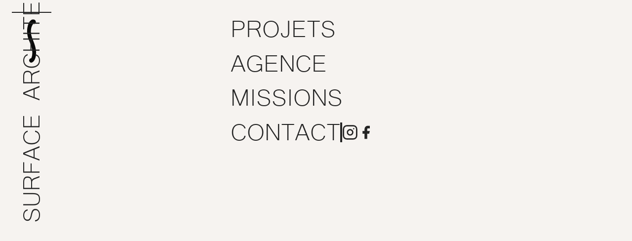

--- FILE ---
content_type: text/html; charset=utf-8
request_url: https://surface-architecture.com/
body_size: 7289
content:
<!DOCTYPE html><!--  This site was created in Webflow. https://webflow.com  --><!--  Last Published: Thu Dec 18 2025 23:37:48 GMT+0000 (Coordinated Universal Time)  -->
<html data-wf-page="68501c1b8b04b649b9d742a0" data-wf-site="68501c1b8b04b649b9d7429d" lang="fr">
<head>
  <meta charset="utf-8">
  <title>Surface Architecture | Architecte Landes &amp; Pays Basque</title>
  <meta content="Surface Architecture accompagne vos projets de construction, rénovation et extension . Romane Dufour &amp; Mickaël Domingues, Architecte HMONP et Maître d&#x27;oeuvre basés dans les Landes (40) et le Pays Basque (64)." name="description">
  <meta content="Surface Architecture | Architecte Landes &amp; Pays Basque" property="og:title">
  <meta content="Surface Architecture accompagne vos projets de construction, rénovation et extension . Romane Dufour &amp; Mickaël Domingues, Architecte HMONP et Maître d&#x27;oeuvre basés dans les Landes (40) et le Pays Basque (64)." property="og:description">
  <meta content="Surface Architecture | Architecte Landes &amp; Pays Basque" property="twitter:title">
  <meta content="Surface Architecture accompagne vos projets de construction, rénovation et extension . Romane Dufour &amp; Mickaël Domingues, Architecte HMONP et Maître d&#x27;oeuvre basés dans les Landes (40) et le Pays Basque (64)." property="twitter:description">
  <meta property="og:type" content="website">
  <meta content="summary_large_image" name="twitter:card">
  <meta content="width=device-width, initial-scale=1" name="viewport">
  <meta content="Webflow" name="generator">
  <link href="css/normalize.css" rel="stylesheet" type="text/css">
  <link href="css/webflow.css" rel="stylesheet" type="text/css">
  <link href="css/surfacearchitecture.webflow.css" rel="stylesheet" type="text/css">
  <link href="https://fonts.googleapis.com" rel="preconnect">
  <link href="https://fonts.gstatic.com" rel="preconnect" crossorigin="anonymous">
  <script src="https://ajax.googleapis.com/ajax/libs/webfont/1.6.26/webfont.js" type="text/javascript"></script>
  <script type="text/javascript">WebFont.load({  google: {    families: ["Inter:100,200,300,regular,500,600,700,800,900,100italic,200italic,300italic,italic,500italic,600italic,700italic,800italic,900italic","Outfit:100,200,300,regular,500,600,700,800,900"]  }});</script>
  <script type="text/javascript">!function(o,c){var n=c.documentElement,t=" w-mod-";n.className+=t+"js",("ontouchstart"in o||o.DocumentTouch&&c instanceof DocumentTouch)&&(n.className+=t+"touch")}(window,document);</script>
  <link href="images/favicon.jpg" rel="shortcut icon" type="image/x-icon">
  <link href="images/webclip.jpg" rel="apple-touch-icon">
  <script async="" src="https://www.googletagmanager.com/gtag/js?id=G-QD07X9T7C7"></script>
  <script type="text/javascript">window.dataLayer = window.dataLayer || [];function gtag(){dataLayer.push(arguments);}gtag('set', 'developer_id.dZGVlNj', true);gtag('js', new Date());gtag('config', 'G-QD07X9T7C7');</script>
  <script src="https://www.google.com/recaptcha/api.js" type="text/javascript"></script>
  <script>
(function(global){global.pageFunctions=global.pageFunctions||{executed:{},functions:{},addFunction:function(id,fn){if(!this.functions[id])this.functions[id]=fn},executeFunctions:function(){if(this.added)return;this.added=true;for(const id in this.functions){if(!this.executed[id]){try{this.functions[id]();this.executed[id]=true}catch(e){console.error(`Error executing function ${id}:`,e)}}}}}})(window);
</script>
  <link rel="stylesheet" href="https://cdn.jsdelivr.net/npm/@uploadcare/file-uploader@1/web/uc-file-uploader-inline.min.css">
  <script type="module">
  import * as UC from 'https://cdn.jsdelivr.net/npm/@uploadcare/file-uploader@1/web/file-uploader.min.js';
  import fr from 'https://cdn.jsdelivr.net/npm/@uploadcare/file-uploader@1/locales/file-uploader/fr.js';
  // Définition de la locale française
  UC.defineLocale('fr', fr);
  // Enregistrement des composants
  UC.defineComponents(UC);
</script>
</head>
<body>
  <div class="page_wrap">
    <div class="page_code_wrap">
      <div class="page_code_base w-embed">
        <style>
:root {
  --site--max-width: min(var(--site--width), 100vw);
  --container--main: calc(var(--site--max-width) - var(--site--margin) * 2);
  --container--full: calc(100vw - var(--site--margin) * 2);
  --container--small: calc(var(--column-width--plus-gutter) * (var(--site--column-count) - 2) - var(--site--gutter));
  --site--gutter-total: calc(var(--site--gutter) * (var(--site--column-count) - 1));
  --column-width--1: calc((var(--container--main) - var(--site--gutter-total)) / var(--site--column-count));
  --column-width--plus-gutter: calc(var(--column-width--1) + var(--site--gutter));
  --column-width--2: calc(var(--column-width--plus-gutter) * 2 - var(--site--gutter));
  --column-width--3: calc(var(--column-width--plus-gutter) * 3 - var(--site--gutter));
  --column-width--4: calc(var(--column-width--plus-gutter) * 4 - var(--site--gutter));
  --column-width--5: calc(var(--column-width--plus-gutter) * 5 - var(--site--gutter));
  --column-width--6: calc(var(--column-width--plus-gutter) * 6 - var(--site--gutter));
  --column-width--7: calc(var(--column-width--plus-gutter) * 7 - var(--site--gutter));
  --column-width--8: calc(var(--column-width--plus-gutter) * 8 - var(--site--gutter));
  --column-width--9: calc(var(--column-width--plus-gutter) * 9 - var(--site--gutter));
  --column-width--10: calc(var(--column-width--plus-gutter) * 10 - var(--site--gutter));
  --column-width--11: calc(var(--column-width--plus-gutter) * 11 - var(--site--gutter));
  --column-width--12: calc(var(--column-width--plus-gutter) * 12 - var(--site--gutter));
  --column-margin--1: calc(var(--column-width--plus-gutter) * 1);
  --column-margin--2: calc(var(--column-width--plus-gutter) * 2);
  --column-margin--3: calc(var(--column-width--plus-gutter) * 3);
  --column-margin--4: calc(var(--column-width--plus-gutter) * 4);
  --column-margin--5: calc(var(--column-width--plus-gutter) * 5);
  --column-margin--6: calc(var(--column-width--plus-gutter) * 6);
  --column-margin--7: calc(var(--column-width--plus-gutter) * 7);
  --column-margin--8: calc(var(--column-width--plus-gutter) * 8);
  --column-margin--9: calc(var(--column-width--plus-gutter) * 9);
  --column-margin--10: calc(var(--column-width--plus-gutter) * 10);
  --column-margin--11: calc(var(--column-width--plus-gutter) * 11);
  --column-margin--12: calc(var(--column-width--plus-gutter) * 12);
  --breakout-start: [full-start] minmax(0, 1fr) [content-start];
  --breakout-end: [content-end] minmax(0, 1fr) [full-end];
  --grid-breakout-single: var(--breakout-start) minmax(0, var(--container--main)) var(--breakout-end);
  --grid-breakout: var(--breakout-start) repeat(var(--site--column-count), minmax(0, var(--column-width--1))) var(--breakout-end);
  --grid-main: repeat(var(--site--column-count), minmax(0, 1fr));
  --grid-1: repeat(1, minmax(0, 1fr));
  --grid-2: repeat(2, minmax(0, 1fr));
  --grid-3: repeat(3, minmax(0, 1fr));
  --grid-4: repeat(4, minmax(0, 1fr));
  --grid-5: repeat(5, minmax(0, 1fr));
  --grid-6: repeat(6, minmax(0, 1fr));
  --grid-7: repeat(7, minmax(0, 1fr));
  --grid-8: repeat(8, minmax(0, 1fr));
  --grid-9: repeat(9, minmax(0, 1fr));
  --grid-10: repeat(10, minmax(0, 1fr));
  --grid-11: repeat(11, minmax(0, 1fr));
  --grid-12: repeat(12, minmax(0, 1fr));
  --text-transform--none: none;
  --text-transform--uppercase: uppercase;
  --text-transform--capitalize: capitalize;
  --text-transform--lowercase: lowercase;
  --text-transform--inherit: inherit;
}
* {
	vertical-align: bottom;
}
::before, ::after {
	box-sizing: border-box;
}
body {
	text-transform: var(--text-main--text-transform);
	font-smoothing: antialiased;
	-webkit-font-smoothing: antialiased;
}
label, blockquote {
	font-size: inherit;
	line-height: inherit;
	font-weight: inherit;
	margin-top: 0;
	margin-bottom: 0;
}
button {
	background-color: unset;
	padding: unset;
	text-align: inherit;
}
button:not(:disabled) {
	cursor: pointer;
}
video {
	width: 100%;
	object-fit: cover;
}
video.wf-empty {
	padding: 0;
}
svg {
	max-width: 100%;
}
section, header, footer {
	position: relative;
}
@media (prefers-color-scheme: light) {
	option {
		color: black;
	}
}
img::selection {
	background: transparent;
}
a:not([class]) {
	text-decoration: underline;
}
.w-richtext a {
	position: relative;
	z-index: 4;
}
[class*="u-text-style-"] > :where(h1,h2,h3,h4,h5,h6,p,blockquote) {
	font-family: inherit;
	font-size: inherit;
	font-weight: inherit;
	line-height: inherit;
	letter-spacing: inherit;
	text-transform: inherit;
	text-wrap: inherit;
	margin-top: inherit;
	margin-bottom: inherit;
}
:not(.u-margin-trim-off, .u-block-gap, .w-background-video) > :not(:not(.w-condition-invisible) ~ :not(.w-condition-invisible)) {
	margin-top: 0;
}
:not(.u-margin-trim-off, .u-block-gap, .w-background-video) > :not(:has(~ :not(.w-condition-invisible))) {
	margin-bottom: 0;
}
.u-hide-if-empty:empty,
.u-hide-if-empty:not(:has(> :not(.w-condition-invisible))),
.u-hide-if-empty-cms:not(:has(.w-dyn-item)),
.w-richtext[class*="u-text-style-"] > :not(h1,h2,h3,h4,h5,h6,p,blockquote,ul,ol,span),
.u-embed-js,
.u-embed-css {
	display: none !important;
}
.u-line-clamp-1, .u-line-clamp-2, .u-line-clamp-3, .u-line-clamp-4 {
	-webkit-line-clamp: 1;
	-webkit-box-orient: vertical;
}
.u-line-clamp-2 { -webkit-line-clamp: 2; }
.u-line-clamp-3 { -webkit-line-clamp: 3; }
.u-line-clamp-4 { -webkit-line-clamp: 4; }
a, button, [tabindex],
.w-checkbox-input--inputType-custom,
.w-form-formradioinput--inputType-custom {
	outline-offset: var(--focus--offset-outer);
}
a:focus-visible,
button:focus-visible,
[tabindex]:focus-visible,
.w-checkbox:has(:focus-visible) .w-checkbox-input--inputType-custom,
.w-radio:has(:focus-visible) .w-form-formradioinput--inputType-custom {
	outline-color: var(--theme--text);
	outline-width: var(--focus--width);
	outline-style: solid;
}
.w-checkbox-input--inputType-custom.w--redirected-focus,
.w-form-formradioinput--inputType-custom.w--redirected-focus {
	box-shadow: none;
}
.u-block-gap {
	--gap: var(--content-space--button-group-gap);
	--gap-x: var(--gap);
	--gap-y: var(--gap);
}
.u-block-gap > * {
	margin-inline: calc(var(--gap-x) / 2);
	margin-top: var(--gap-y);
	vertical-align: inherit;
}
:where(.u-block-gap > *) {
	display: inline-block;
}
.u-block-gap::before {
	content: "";
	display: table;
	margin-bottom: calc(var(--gap-y) * -1);
}
.u-block-gap-vertical {
	--gap: 0;
	--margin: var(--gap);
}
.u-block-gap-vertical > * {
	margin-top: var(--margin);
	margin-bottom: 0;
}
.u-gap-0 { --gap: 0; }
.u-gap-1 { --gap: var(--space--1); }
.u-gap-2 { --gap: var(--space--2); }
.u-gap-3 { --gap: var(--space--3); }
.u-gap-4 { --gap: var(--space--4); }
.u-gap-5 { --gap: var(--space--5); }
.u-gap-6 { --gap: var(--space--6); }
.u-gap-7 { --gap: var(--space--7); }
.u-gap-8 { --gap: var(--space--8); }
.u-gap-gutter { --gap: var(--site--gutter); }
.u-gap-row-0 { --gap-y: 0; }
.u-gap-row-1 { --gap-y: var(--space--1); }
.u-gap-row-2 { --gap-y: var(--space--2); }
.u-gap-row-3 { --gap-y: var(--space--3); }
.u-gap-row-4 { --gap-y: var(--space--4); }
.u-gap-row-5 { --gap-y: var(--space--5); }
.u-gap-row-6 { --gap-y: var(--space--6); }
.u-gap-row-7 { --gap-y: var(--space--7); }
.u-gap-row-8 { --gap-y: var(--space--8); }
.u-gap-row-gutter { --gap-y: var(--site--gutter); }
.u-child-contain > * {
	display: inline-block;
	width: 100%;
	max-width: inherit;
	margin-top: 0;
}
.u-text-margin-none :is([class*="u-text-style-"],h1,h2,h3,h4,h5,h6,p) {
	margin-top: 0;
	margin-bottom: 0;
}
[data-padding-top="none"] { padding-top: var(--section-space--none); }
[data-padding-bottom="none"] { padding-bottom: var(--section-space--none); }
[data-padding-top="even"] { padding-top: var(--site--margin); }
[data-padding-bottom="even"] { padding-bottom: var(--site--margin); }
[data-padding-top="small"] { padding-top: var(--section-space--small); }
[data-padding-bottom="small"] { padding-bottom: var(--section-space--small); }
[data-padding-top="main"] { padding-top: var(--section-space--main); }
[data-padding-bottom="main"] { padding-bottom: var(--section-space--main); }
[data-padding-top="large"] { padding-top: var(--section-space--large); }
[data-padding-bottom="large"] { padding-bottom: var(--section-space--large); }
.wf-design-mode .g_clickable_wrap {
	z-index: 0;
}
.g_clickable_wrap a[href="#"] {
	display: none;
}
.g_clickable_wrap a[href="#"] ~ button {
	display: block;
}
</style>
      </div>
      <div class="page_code_color w-embed">
        <style>
/* theme light */
:root,
[data-theme="light"],
[data-theme="dark"] [data-theme="invert"] {
	--theme--background: var(--swatch--isabelline);
	--theme--text: var(--swatch--dark);
	--theme--border: var(--swatch--dark-faded);
	/* button primary */
	--button--background: var(--swatch--brand);
	--button--text: var(--swatch--brand-text);
	--button--border: var(--swatch--brand);
	--button--background-hover: var(--swatch--dark);
	--button--text-hover: var(--swatch--light);
	--button--border-hover: var(--swatch--dark);
	/* button secondary */
	--button-secondary--background: var(--swatch--transparent);
	--button-secondary--text: var(--swatch--dark);
	--button-secondary--border: var(--swatch--dark-faded);
	--button-secondary--background-hover: var(--swatch--dark);
	--button-secondary--text-hover: var(--swatch--light);
	--button-secondary--border-hover: var(--swatch--dark);
}
/* theme dark */
[data-theme="dark"],
[data-theme="invert"],
[data-theme="light"] [data-theme="invert"] {
	--theme--background: var(--swatch--dark);
	--theme--text: var(--swatch--light);
	--theme--border: var(--swatch--light-faded);
	/* button primary */
	--button--background: var(--swatch--brand);
	--button--text: var(--swatch--brand-text);
	--button--border: var(--swatch--brand);
	--button--background-hover: var(--swatch--light);
	--button--text-hover: var(--swatch--dark);
	--button--border-hover: var(--swatch--light);
	/* button secondary */
	--button-secondary--background: var(--swatch--transparent);
	--button-secondary--text: var(--swatch--light);
	--button-secondary--border: var(--swatch--light-faded);
	--button-secondary--background-hover: var(--swatch--light);
	--button-secondary--text-hover: var(--swatch--dark);
	--button-secondary--border-hover: var(--swatch--light);
}
/* button secondary */
[data-button-style="secondary"] {
	--button--background: var(--button-secondary--background);
	--button--text: var(--button-secondary--text);
	--button--border: var(--button-secondary--border);
	--button--background-hover: var(--button-secondary--background-hover);
	--button--text-hover: var(--button-secondary--text-hover);
	--button--border-hover: var(--button-secondary--border-hover);
}
/* apply colors */
:is(c, :where([data-theme]:not([data-theme="inherit"]))) {
	background-color: var(--theme--background);
	color: var(--theme--text);
}
</style>
      </div>
      <div class="page_code_responsive w-embed">
        <style>
/* https://fluidbuilder.webflow.io/?design=90&max=90&min=20&f&g=--site--margin,3,1_--size--2rem,2,1.75_--size--2-5rem,2.5,2_--size--3rem,3,2.25_--size--3-5rem,3.5,2.375_--size--4rem,4,2.5_--size--4-5rem,4.5,2.75_--size--5rem,5,3_--size--5-5rem,5.5,3.25_--size--6rem,6,3.5_--size--6-5rem,6.5,3.75_--size--7rem,7,4_--size--7-5rem,7.5,4.25_--size--8rem,8,4.5_--size--8-5rem,8.5,4.75_--size--9rem,9,5_--size--9-5rem,9.5,5.25_--size--10rem,10,5.5_--size--11rem,11,5.75_--size--12rem,12,6_--size--13rem,13,6.5_--size--14rem,14,7_--size--15rem,15,7.5_--size--16rem,16,8 */
:root {
	--site--margin: clamp(1rem, 0.428rem + 2.86vw, 3rem);
	--size--2rem: clamp(1.75rem, 1.678rem + 0.36vw, 2rem);
	--size--2-5rem: clamp(2rem, 1.858rem + 0.71vw, 2.5rem);
	--size--3rem: clamp(2.25rem, 2.036rem + 1.07vw, 3rem);
	--size--3-5rem: clamp(2.375rem, 2.053rem + 1.61vw, 3.5rem);
	--size--4rem: clamp(2.5rem, 2.072rem + 2.14vw, 4rem);
	--size--4-5rem: clamp(2.75rem, 2.25rem + 2.5vw, 4.5rem);
	--size--5rem: clamp(3rem, 2.428rem + 2.86vw, 5rem);
	--size--5-5rem: clamp(3.25rem, 2.608rem + 3.21vw, 5.5rem);
	--size--6rem: clamp(3.5rem, 2.786rem + 3.57vw, 6rem);
	--size--6-5rem: clamp(3.75rem, 2.964rem + 3.93vw, 6.5rem);
	--size--7rem: clamp(4rem, 3.142rem + 4.29vw, 7rem);
	--size--7-5rem: clamp(4.25rem, 3.322rem + 4.64vw, 7.5rem);
	--size--8rem: clamp(4.5rem, 3.5rem + 5vw, 8rem);
	--size--8-5rem: clamp(4.75rem, 3.678rem + 5.36vw, 8.5rem);
	--size--9rem: clamp(5rem, 3.858rem + 5.71vw, 9rem);
	--size--9-5rem: clamp(5.25rem, 4.036rem + 6.07vw, 9.5rem);
	--size--10rem: clamp(5.5rem, 4.214rem + 6.43vw, 10rem);
	--size--11rem: clamp(5.75rem, 4.25rem + 7.5vw, 11rem);
	--size--12rem: clamp(6rem, 4.286rem + 8.57vw, 12rem);
	--size--13rem: clamp(6.5rem, 4.642rem + 9.29vw, 13rem);
	--size--14rem: clamp(7rem, 5rem + 10vw, 14rem);
	--size--15rem: clamp(7.5rem, 5.358rem + 10.71vw, 15rem);
	--size--16rem: clamp(8rem, 5.714rem + 11.43vw, 16rem);
}
</style>
      </div>
      <div class="page_code_custom w-embed">
        <style>
</style>
      </div>
    </div>
    <div class="nav_wrap">
      <div class="nav_contain u-vflex-stretch-between u-gap-6">
        <div class="nav_border"></div>
        <a href="index.html" aria-current="page" class="nav_brand w-inline-block w--current">
          <h1 class="nav_brand_text u-text-style-h2">Surface Architecture</h1>
        </a>
        <div class="nav_divider"></div>
        <a href="index.html" aria-current="page" class="nav_logo w-inline-block w--current"><svg xmlns="http://www.w3.org/2000/svg" width="100%" viewbox="0 0 700 1000" fill="none">
            <path d="M316.418 153.926C328.882 137.6 342.751 126.54 358.55 120.045C367.855 116.358 384.532 116.358 394.538 120.045C405.774 124.258 412.796 130.051 419.467 140.409C424.733 148.66 425.26 156.091 425.26 162.704C425.26 169.317 424.558 176.924 420.52 183.068C417.887 187.106 414.548 189.805 411.739 191.912C407.35 195.423 404.72 197.99 393.31 197.112C393.31 197.112 384.874 194.897 380.845 195.883C376.817 196.87 366.963 212.807 366.963 212.807C366.963 212.807 365.221 215.37 353.459 239.947C351.177 244.511 347.139 257.327 343.102 273.302C334.851 304.375 337.113 362.058 342.751 386.533C346.134 401.221 352.143 425.841 363.978 460.564C366.085 465.83 385.761 512.228 387.868 519.075C388.745 522.41 399.825 550.335 405.949 570.863C421.646 623.472 430 663.554 430 709.373C430 748.697 427.542 765.023 416.131 802.591C407.705 830.329 391.376 864.736 358.011 881.524C352.041 884.528 340.944 885.103 331.146 881.535C321.032 877.851 315.187 871.373 310.252 860.556C307.212 853.892 305.7 843.621 307.267 836.676C310.23 823.546 320.807 813.125 332.569 809.262C341.697 806.454 343.102 805.4 346.613 798.203C354.688 781.525 360.657 752.735 362.061 723.593C363.115 702.527 361.805 681.622 357.848 655.128C352.82 621.461 338.567 580.075 335.553 570.863C325.878 541.292 313.607 512.232 307.264 496.384C298.494 474.47 293.245 465.689 286.372 439.668C279.074 412.038 273.7 389.961 271.447 359.073C268.266 315.448 270.033 283.302 279.727 240.649C283.386 224.551 285.883 215.56 291.665 200.097C294.604 192.238 296.405 186.93 299.916 180.259C306.938 166.917 309.747 162.529 316.418 153.926Z" fill="#090909"></path>
          </svg></a>
      </div>
    </div>
    <main id="main" class="page_main">
      <section data-theme="inherit" class="home_wrap">
        <div data-padding-bottom="main" data-padding-top="main" class="home_contain u-container-full">
          <div class="home_layout">
            <div class="home_img_wrap">
              <div class="home_img_default_wrap"><img src="images/15-g-st-laurent-de-gosse-surface-architecture-03_1.avif" loading="eager" sizes="(max-width: 1080px) 100vw, 1080px" srcset="images/15-g-st-laurent-de-gosse-surface-architecture-03_115-g-st-laurent-de-gosse-surface-architecture-03.avif 500w, images/15-g-st-laurent-de-gosse-surface-architecture-03_1.avif 1080w" alt="" class="home_img default is-1"><img src="images/03-t-anglet-surface-architecture-06_1.avif" loading="eager" sizes="(max-width: 1080px) 100vw, 1080px" srcset="images/03-t-anglet-surface-architecture-06_103-t-anglet-surface-architecture-06.avif 500w, images/03-t-anglet-surface-architecture-06_1.avif 1080w" alt="" class="home_img default is-2"><img src="images/01-h-st-jean-de-marsacq-surface-architecture-03_1.avif" loading="eager" sizes="(max-width: 1080px) 100vw, 1080px" srcset="images/01-h-st-jean-de-marsacq-surface-architecture-03_101-h-st-jean-de-marsacq-surface-architecture-03.avif 500w, images/01-h-st-jean-de-marsacq-surface-architecture-03_101-h-st-jean-de-marsacq-surface-architecture-03.avif 800w, images/01-h-st-jean-de-marsacq-surface-architecture-03_1.avif 1080w" alt="" class="home_img default is-3"><img src="images/00-p-st-martin-de-seignanx-surface-architecture-01.jpg" loading="eager" sizes="(max-width: 3648px) 100vw, 3648px" srcset="images/00-p-st-martin-de-seignanx-surface-architecture-01-p-500.jpg 500w, images/00-p-st-martin-de-seignanx-surface-architecture-01-p-800.jpg 800w, images/00-p-st-martin-de-seignanx-surface-architecture-01-p-1080.jpg 1080w, images/00-p-st-martin-de-seignanx-surface-architecture-01-p-1600.jpg 1600w, images/00-p-st-martin-de-seignanx-surface-architecture-01-p-2000.jpg 2000w, images/00-p-st-martin-de-seignanx-surface-architecture-01-p-2600.jpg 2600w, images/00-p-st-martin-de-seignanx-surface-architecture-01.jpg 3648w" alt="" class="home_img default is-4"><img src="images/21-r-capbreton-surface-architecture-01_1.avif" loading="eager" sizes="(max-width: 1080px) 100vw, 1080px" srcset="images/21-r-capbreton-surface-architecture-01_121-r-capbreton-surface-architecture-01.avif 500w, images/21-r-capbreton-surface-architecture-01_121-r-capbreton-surface-architecture-01.avif 800w, images/21-r-capbreton-surface-architecture-01_1.avif 1080w" alt="" class="home_img default is-5"><img src="images/17-g-st-martin-de-hinx-surface-architecture-09_1.avif" loading="eager" sizes="(max-width: 1080px) 100vw, 1080px" srcset="images/17-g-st-martin-de-hinx-surface-architecture-09_117-g-st-martin-de-hinx-surface-architecture-09.avif 500w, images/17-g-st-martin-de-hinx-surface-architecture-09_1.avif 1080w" alt="" class="home_img default is-6"></div><img src="images/home-design-19_1home-design-19.avif" loading="eager" sizes="100vw" srcset="images/home-design-19_1home-design-19.avif 500w, images/home-design-19_1home-design-19.avif 800w, images/home-design-19_1home-design-19.avif 1080w, images/home-design-19_1home-design-19.avif 1706w" alt="" class="home_img projets"><img src="images/agence-surface-architecture.jpg" loading="eager" sizes="(max-width: 1706px) 100vw, 1706px" srcset="images/portaits-p-500.jpg 500w, images/portaits-p-800.jpg 800w, images/portaits-p-1080.jpg 1080w, images/portaits-p-1600.jpg 1600w, images/agence-surface-architecture.jpg 1706w" alt="" class="home_img agence"><img src="images/missions-surface-architecture.avif" loading="eager" sizes="100vw" srcset="images/missions-surface-architecture.avif 500w, images/missions-surface-architecture.avif 800w, images/missions-surface-architecture.avif 1706w" alt="" class="home_img missions"><img src="images/carte-contact-surface-architecture.avif" loading="eager" sizes="(max-width: 3508px) 100vw, 3508px" srcset="images/carte-contact-1-1-p-500.png 500w, images/carte-contact-1-1-p-800.png 800w, images/carte-contact-1-1-p-1080.png 1080w, images/carte-contact-1-1-p-1600.png 1600w, images/carte-contact-surface-architecture.avif 3508w" alt="" class="home_img contact">
            </div>
            <div id="w-node-_5d73edbd-83f2-d170-df8c-616226986cae-93858df5" class="home_menu_wrap u-vflex-left-bottom u-gap-2">
              <a data-w-id="4bdcd0a5-b53c-38b9-ba97-3b2f4d331f5f" href="projets.html" class="home_menu_link u-text-style-h2">Projets</a>
              <a data-w-id="67b5d0b8-070a-617e-0f27-16c275edf8cd" href="agence.html" class="home_menu_link u-text-style-h2">Agence</a>
              <a data-w-id="243117b6-bf9a-1bc5-c18d-1b4b1b1fbe64" href="missions.html" class="home_menu_link u-text-style-h2">Missions</a>
              <div class="home_menu_link_wrap u-hflex-left-center u-gap-5">
                <a data-w-id="1da3bcf2-4b14-8d43-622a-913e278a054c" href="contact.html" class="home_menu_link u-text-style-h2">Contact</a>
                <div class="home_menu_divider_wrap u-hflex-center-center u-gap-2">
                  <div class="home_menu_divider"></div>
                  <div class="home_menu_divider"></div>
                </div>
                <div class="home_menu_social_wrap u-hflex-left-center u-gap-2">
                  <a href="https://www.instagram.com/surfacearchitecture_/" target="_blank" class="home_menu_social_link w-inline-block"><svg xmlns="http://www.w3.org/2000/svg" width="100%" viewbox="0 0 48 48" fill="none">
                      <path d="M35 13H35.02M14 4H34C39.5228 4 44 8.47715 44 14V34C44 39.5228 39.5228 44 34 44H14C8.47715 44 4 39.5228 4 34V14C4 8.47715 8.47715 4 14 4ZM32 22.74C32.2468 24.4045 31.9625 26.1044 31.1875 27.598C30.4125 29.0916 29.1863 30.3028 27.6833 31.0593C26.1802 31.8159 24.4769 32.0792 22.8156 31.8119C21.1543 31.5445 19.6195 30.7602 18.4297 29.5703C17.2398 28.3805 16.4555 26.8457 16.1881 25.1844C15.9208 23.5231 16.1841 21.8198 16.9407 20.3167C17.6972 18.8137 18.9084 17.5875 20.402 16.8125C21.8956 16.0375 23.5955 15.7532 25.26 16C26.9578 16.2518 28.5297 17.0429 29.7434 18.2566C30.9571 19.4703 31.7482 21.0422 32 22.74Z" stroke="currentColor" stroke-width="4" stroke-linecap="round" stroke-linejoin="round"></path>
                    </svg></a>
                  <a href="https://www.facebook.com/61558067971222" target="_blank" class="home_menu_social_link w-inline-block"><svg xmlns="http://www.w3.org/2000/svg" width="100%" viewbox="0 0 48 48" fill="currentColor">
                      <path d="M36 4H30C27.3478 4 24.8043 5.05357 22.9289 6.92893C21.0536 8.8043 20 11.3478 20 14V20H14V28H20V44H28V28H34L36 20H28V14C28 13.4696 28.2107 12.9609 28.5858 12.5858C28.9609 12.2107 29.4696 12 30 12H36V4Z"></path>
                    </svg></a>
                </div>
              </div>
            </div>
          </div>
        </div>
      </section>
    </main>
  </div>
  <script src="https://d3e54v103j8qbb.cloudfront.net/js/jquery-3.5.1.min.dc5e7f18c8.js?site=68501c1b8b04b649b9d7429d" type="text/javascript" integrity="sha256-9/aliU8dGd2tb6OSsuzixeV4y/faTqgFtohetphbbj0=" crossorigin="anonymous"></script>
  <script src="js/webflow.js" type="text/javascript"></script>
  <script>
pageFunctions.executeFunctions();
</script>
</body>
</html>

--- FILE ---
content_type: text/css; charset=utf-8
request_url: https://surface-architecture.com/css/surfacearchitecture.webflow.css
body_size: 10288
content:
@font-face {
  font-family: Switzer;
  src: url('../fonts/Switzer-LightItalic.woff2') format("woff2");
  font-weight: 300;
  font-style: italic;
  font-display: swap;
}

@font-face {
  font-family: Switzer;
  src: url('../fonts/Switzer-Italic.woff2') format("woff2");
  font-weight: 400;
  font-style: italic;
  font-display: swap;
}

@font-face {
  font-family: Switzer;
  src: url('../fonts/Switzer-ExtraboldItalic.woff2') format("woff2"), url('../fonts/Switzer-BoldItalic.woff2') format("woff2");
  font-weight: 700;
  font-style: italic;
  font-display: swap;
}

@font-face {
  font-family: Switzer;
  src: url('../fonts/Switzer-Black.woff2') format("woff2");
  font-weight: 900;
  font-style: normal;
  font-display: swap;
}

@font-face {
  font-family: Switzer;
  src: url('../fonts/Switzer-Medium.woff2') format("woff2");
  font-weight: 500;
  font-style: normal;
  font-display: swap;
}

@font-face {
  font-family: Switzer;
  src: url('../fonts/Switzer-ThinItalic.woff2') format("woff2");
  font-weight: 100;
  font-style: italic;
  font-display: swap;
}

@font-face {
  font-family: Switzer;
  src: url('../fonts/Switzer-BlackItalic.woff2') format("woff2");
  font-weight: 900;
  font-style: italic;
  font-display: swap;
}

@font-face {
  font-family: Switzer;
  src: url('../fonts/Switzer-Bold.woff2') format("woff2");
  font-weight: 700;
  font-style: normal;
  font-display: swap;
}

@font-face {
  font-family: Switzer;
  src: url('../fonts/Switzer-Light.woff2') format("woff2");
  font-weight: 300;
  font-style: normal;
  font-display: swap;
}

@font-face {
  font-family: Switzer;
  src: url('../fonts/Switzer-Extralight.woff2') format("woff2");
  font-weight: 200;
  font-style: normal;
  font-display: swap;
}

@font-face {
  font-family: Switzer;
  src: url('../fonts/Switzer-Thin.woff2') format("woff2");
  font-weight: 100;
  font-style: normal;
  font-display: swap;
}

@font-face {
  font-family: Switzer;
  src: url('../fonts/Switzer-ExtralightItalic.woff2') format("woff2");
  font-weight: 200;
  font-style: italic;
  font-display: swap;
}

@font-face {
  font-family: Switzer;
  src: url('../fonts/Switzer-SemiboldItalic.woff2') format("woff2");
  font-weight: 600;
  font-style: italic;
  font-display: swap;
}

@font-face {
  font-family: Switzer;
  src: url('../fonts/Switzer-Semibold.woff2') format("woff2");
  font-weight: 600;
  font-style: normal;
  font-display: swap;
}

@font-face {
  font-family: Switzer;
  src: url('../fonts/Switzer-MediumItalic.woff2') format("woff2");
  font-weight: 500;
  font-style: italic;
  font-display: swap;
}

@font-face {
  font-family: Switzer;
  src: url('../fonts/Switzer-Regular.woff2') format("woff2");
  font-weight: 400;
  font-style: normal;
  font-display: swap;
}

@font-face {
  font-family: Switzer;
  src: url('../fonts/Switzer-Extrabold.woff2') format("woff2");
  font-weight: 800;
  font-style: normal;
  font-display: swap;
}

@font-face {
  font-family: Msyi;
  src: url('../fonts/msyi.ttf') format("truetype");
  font-weight: 400;
  font-style: normal;
  font-display: swap;
}

:root {
  --theme--background: white;
  --text-main--font-family: var(--font--primary-family);
  --theme--text: white;
  --text-main--font-size: var(--size--1rem);
  --text-main--line-height: var(--line-height--1-5);
  --text-main--font-weight: var(--font--primary-semibold);
  --text-main--letter-spacing: var(--letter-spacing--0em);
  --h1--margin-bottom: var(--space--0);
  --h1--font-family: var(--all-headings--heading-font-family);
  --h1--font-size: var(--size--5rem);
  --h1--line-height: var(--all-headings--heading-line-height);
  --h1--font-weight: var(--all-headings--heading-font-weight);
  --h1--letter-spacing: var(--all-headings--heading-letter-spacing);
  --h2--margin-bottom: var(--space--0);
  --h2--font-family: var(--all-headings--heading-font-family);
  --h2--font-size: var(--size--4rem);
  --h2--line-height: var(--all-headings--heading-line-height);
  --h2--font-weight: var(--all-headings--heading-font-weight);
  --h2--letter-spacing: var(--all-headings--heading-letter-spacing);
  --h3--margin-bottom: var(--all-headings--heading-margin-bottom);
  --h3--font-family: var(--all-headings--heading-font-family);
  --h3--font-size: var(--size--3rem);
  --h3--line-height: var(--all-headings--heading-line-height);
  --h3--font-weight: var(--all-headings--heading-font-weight);
  --h3--letter-spacing: var(--all-headings--heading-letter-spacing);
  --h4--margin-bottom: var(--all-headings--heading-margin-bottom);
  --h4--font-family: var(--all-headings--heading-font-family);
  --h4--font-size: var(--size--2rem);
  --h4--line-height: var(--line-height--1-3);
  --h4--font-weight: var(--all-headings--heading-font-weight);
  --h4--letter-spacing: var(--letter-spacing--0em);
  --h5--margin-bottom: var(--all-headings--heading-margin-bottom);
  --h5--font-family: var(--all-headings--heading-font-family);
  --h5--font-size: var(--size--1-5rem);
  --h5--line-height: var(--line-height--1-3);
  --h5--font-weight: var(--all-headings--heading-font-weight);
  --h5--letter-spacing: var(--letter-spacing--0em);
  --h6--margin-bottom: var(--all-headings--heading-margin-bottom);
  --h6--font-family: var(--all-headings--heading-font-family);
  --h6--font-size: var(--size--1-25rem);
  --h6--line-height: var(--line-height--1);
  --h6--font-weight: var(--font--primary-semibold);
  --h6--letter-spacing: var(--letter-spacing--0em);
  --text-main--margin-bottom: var(--space--0);
  --space--5: var(--size--1-5rem);
  --display--margin-bottom: var(--space--0);
  --display--font-family: var(--all-headings--heading-font-family);
  --display--font-size: var(--size--7rem);
  --display--line-height: var(--all-headings--heading-line-height);
  --display--font-weight: var(--all-headings--heading-font-weight);
  --display--letter-spacing: var(--all-headings--heading-letter-spacing);
  --text-large--margin-bottom: var(--space--0);
  --text-large--font-family: var(--font--primary-family);
  --text-large--font-size: var(--size--1-25rem);
  --text-large--line-height: var(--line-height--1-5);
  --text-large--font-weight: var(--font--primary-semibold);
  --text-large--letter-spacing: var(--letter-spacing--0em);
  --text-small--margin-bottom: var(--space--0);
  --text-small--font-family: var(--font--primary-family);
  --text-small--font-size: .875rem;
  --text-small--line-height: var(--line-height--1-5);
  --text-small--font-weight: var(--font--primary-semibold);
  --text-small--letter-spacing: var(--letter-spacing--0em);
  --h1--margin-top: var(--space--0);
  --h2--margin-top: var(--space--0);
  --h3--margin-top: var(--all-headings--heading-margin-top);
  --h4--margin-top: var(--all-headings--heading-margin-top);
  --h5--margin-top: var(--all-headings--heading-margin-top);
  --h6--margin-top: var(--all-headings--heading-margin-top);
  --text-main--margin-top: var(--space--0);
  --space--6: var(--size--2rem);
  --size--0-5rem: .5rem;
  --size--1rem: 1rem;
  --space--2: var(--size--0-5rem);
  --space--1: var(--size--0-25rem);
  --container--main: 0px;
  --section-space--main: var(--size--7rem);
  --container--small: 0px;
  --container--full: 0px;
  --site--gutter: 1rem;
  --size--0rem: 0rem;
  --space--3: var(--size--0-75rem);
  --space--4: var(--size--1rem);
  --space--7: var(--size--3rem);
  --space--8: var(--size--4rem);
  --font--primary-family: Msyi, Arial, sans-serif;
  --font--primary-regular: 400;
  --font--primary-medium: 500;
  --font--primary-bold: 700;
  --radius--small: .5rem;
  --radius--main: 1rem;
  --radius--round: 100vw;
  --border-width--main: .094rem;
  --theme--border: white;
  --size--0-75rem: .75rem;
  --line-height--1: 1;
  --swatch--transparent: transparent;
  --size--1-5rem: 1.5rem;
  --swatch--brand: #c6fb50;
  --size--3rem: 3rem;
  --swatch--dark: #242424;
  --button--text: white;
  --button--border-hover: white;
  --button--background-hover: white;
  --button--text-hover: white;
  --button--border: white;
  --button--background: white;
  --section-space--none: var(--size--0rem);
  --section-space--small: var(--size--5rem);
  --content-space--eyebrow-margin: var(--space--5);
  --swatch--dark-secondary: #a7a7a7;
  --site--margin: 0px;
  --size--0-125rem: .125rem;
  --size--0-25rem: .25rem;
  --size--0-375rem: .375rem;
  --size--1-25rem: 1.25rem;
  --size--2rem: 2rem;
  --size--2-5rem: 2.5rem;
  --size--3-5rem: 3.5rem;
  --size--4rem: 4rem;
  --size--4-5rem: 4.5rem;
  --size--5rem: 5rem;
  --size--5-5rem: 5.5rem;
  --size--6rem: 6rem;
  --size--6-5rem: 6.5rem;
  --size--7rem: 7rem;
  --size--7-5rem: 7.5rem;
  --size--8rem: 8rem;
  --size--8-5rem: 8.5rem;
  --size--9rem: 9rem;
  --size--9-5rem: 9.5rem;
  --size--10rem: 10rem;
  --size--11rem: 11rem;
  --size--12rem: 12rem;
  --size--13rem: 13rem;
  --size--14rem: 14rem;
  --size--15rem: 15rem;
  --size--16rem: 16rem;
  --swatch--dark-faded: #3532331a;
  --swatch--light: white;
  --swatch--light-faded: #ffffff1a;
  --swatch--brand-text: var(--swatch--dark);
  --swatch--grey: #6d7b81;
  --swatch--isabelline: #f6f3f0;
  --space--0: var(--size--0rem);
  --section-space--large: var(--size--10rem);
  --content-space--button-margin: var(--space--6);
  --content-space--button-group-gap: var(--space--2);
  --focus--width: .125rem;
  --focus--offset-inner: -.125rem;
  --focus--offset-outer: .1875rem;
  --site--width: 90rem;
  --site--column-count: 12;
  --font--primary-semibold: 600;
  --letter-spacing--0-03em: -.03em;
  --letter-spacing--0em: 0em;
  --font--primary-extrabold: 800;
  --font--primary-black: 900;
  --line-height--1-1: 1.1;
  --line-height--1-3: 1.3;
  --line-height--1-5: 1.5;
  --all-headings--heading-font-family: var(--font--primary-family);
  --all-headings--heading-font-weight: var(--font--primary-regular);
  --all-headings--heading-line-height: var(--line-height--1);
  --all-headings--heading-letter-spacing: var(--letter-spacing--0em);
  --all-headings--heading-text-transform: var(--text-transform--uppercase);
  --all-headings--heading-margin-top: var(--space--0);
  --all-headings--heading-margin-bottom: var(--space--0);
  --display--text-transform: var(--all-headings--heading-text-transform);
  --display--margin-top: var(--space--0);
  --h1--text-transform: var(--all-headings--heading-text-transform);
  --h2--text-transform: var(--all-headings--heading-text-transform);
  --h3--text-transform: var(--all-headings--heading-text-transform);
  --h4--text-transform: var(--all-headings--heading-text-transform);
  --h5--text-transform: var(--all-headings--heading-text-transform);
  --h6--text-transform: var(--all-headings--heading-text-transform);
  --text-large--text-transform: var(--text-transform--inherit);
  --text-large--margin-top: var(--space--0);
  --text-main--text-transform: var(--text-transform--none);
  --text-small--text-transform: var(--text-transform--inherit);
  --text-small--margin-top: var(--space--0);
  --column-width--1: 0px;
  --column-width--2: 0px;
  --column-width--3: 0px;
  --column-width--4: 0px;
  --column-width--5: 0px;
  --column-width--6: 0px;
  --column-width--7: 0px;
  --column-width--8: 0px;
  --column-width--9: 0px;
  --column-width--10: 0px;
  --column-width--11: 0px;
  --column-width--12: 0px;
  --column-margin--0: 0px;
  --column-margin--1: 1px;
  --column-margin--2: 2px;
  --column-margin--3: 3px;
  --column-margin--4: 4px;
  --column-margin--5: 5px;
  --column-margin--6: 6px;
  --column-margin--7: 7px;
  --column-margin--8: 8px;
  --column-margin--9: 9px;
  --column-margin--10: 10px;
  --column-margin--11: 11px;
  --column-margin--12: 12px;
  --text-transform--inherit: 0px;
  --text-transform--none: 0px;
  --text-transform--uppercase: 0px;
  --text-transform--capitalize: 0px;
  --text-transform--lowercase: 0px;
}

.w-checkbox {
  margin-bottom: 5px;
  padding-left: 20px;
  display: block;
}

.w-checkbox:before {
  content: " ";
  grid-area: 1 / 1 / 2 / 2;
  display: table;
}

.w-checkbox:after {
  content: " ";
  clear: both;
  grid-area: 1 / 1 / 2 / 2;
  display: table;
}

.w-checkbox-input {
  float: left;
  margin: 4px 0 0 -20px;
  line-height: normal;
}

.w-checkbox-input--inputType-custom {
  border: 1px solid #ccc;
  border-radius: 2px;
  width: 12px;
  height: 12px;
}

.w-checkbox-input--inputType-custom.w--redirected-checked {
  background-color: #3898ec;
  background-image: url('https://d3e54v103j8qbb.cloudfront.net/static/custom-checkbox-checkmark.589d534424.svg');
  background-position: 50%;
  background-repeat: no-repeat;
  background-size: cover;
  border-color: #3898ec;
}

.w-checkbox-input--inputType-custom.w--redirected-focus {
  box-shadow: 0 0 3px 1px #3898ec;
}

.w-form-formradioinput--inputType-custom {
  border: 1px solid #ccc;
  border-radius: 50%;
  width: 12px;
  height: 12px;
}

.w-form-formradioinput--inputType-custom.w--redirected-focus {
  box-shadow: 0 0 3px 1px #3898ec;
}

.w-form-formradioinput--inputType-custom.w--redirected-checked {
  border-width: 4px;
  border-color: #3898ec;
}

.w-form-formrecaptcha {
  margin-bottom: 8px;
}

body {
  background-color: var(--theme--background);
  font-family: var(--text-main--font-family);
  color: var(--theme--text);
  font-size: var(--text-main--font-size);
  line-height: var(--text-main--line-height);
  font-weight: var(--text-main--font-weight);
  letter-spacing: var(--text-main--letter-spacing);
}

h1 {
  margin-top: 0;
  margin-bottom: var(--h1--margin-bottom);
  font-family: var(--h1--font-family);
  font-size: var(--h1--font-size);
  line-height: var(--h1--line-height);
  font-weight: var(--h1--font-weight);
  letter-spacing: var(--h1--letter-spacing);
  text-transform: var(--h1--text-transform);
  text-wrap: balance;
}

h2 {
  margin-top: 0;
  margin-bottom: var(--h2--margin-bottom);
  font-family: var(--h2--font-family);
  font-size: var(--h2--font-size);
  line-height: var(--h2--line-height);
  font-weight: var(--h2--font-weight);
  letter-spacing: var(--h2--letter-spacing);
  text-transform: var(--h2--text-transform);
  text-wrap: balance;
}

h3 {
  margin-top: 0;
  margin-bottom: var(--h3--margin-bottom);
  font-family: var(--h3--font-family);
  font-size: var(--h3--font-size);
  line-height: var(--h3--line-height);
  font-weight: var(--h3--font-weight);
  letter-spacing: var(--h3--letter-spacing);
  text-transform: var(--h3--text-transform);
  text-wrap: balance;
}

h4 {
  margin-top: 0;
  margin-bottom: var(--h4--margin-bottom);
  font-family: var(--h4--font-family);
  font-size: var(--h4--font-size);
  line-height: var(--h4--line-height);
  font-weight: var(--h4--font-weight);
  letter-spacing: var(--h4--letter-spacing);
  text-transform: var(--h4--text-transform);
  text-wrap: balance;
}

h5 {
  margin-top: 0;
  margin-bottom: var(--h5--margin-bottom);
  font-family: var(--h5--font-family);
  font-size: var(--h5--font-size);
  line-height: var(--h5--line-height);
  font-weight: var(--h5--font-weight);
  letter-spacing: var(--h5--letter-spacing);
  text-transform: var(--h5--text-transform);
  text-wrap: balance;
}

h6 {
  margin-top: 0;
  margin-bottom: var(--h6--margin-bottom);
  font-family: var(--h6--font-family);
  font-size: var(--h6--font-size);
  line-height: var(--h6--line-height);
  font-weight: var(--h6--font-weight);
  letter-spacing: var(--h6--letter-spacing);
  text-transform: var(--h6--text-transform);
  text-wrap: balance;
}

p {
  margin-top: 0;
  margin-bottom: var(--text-main--margin-bottom);
  font-family: var(--text-main--font-family);
  font-size: var(--text-main--font-size);
  line-height: var(--text-main--line-height);
  font-weight: var(--text-main--font-weight);
  letter-spacing: var(--text-main--letter-spacing);
  text-transform: var(--text-main--text-transform);
  text-wrap: pretty;
}

a {
  color: inherit;
  outline-width: var(--focus--width);
  outline-offset: var(--focus--offset-outer);
  text-decoration: none;
}

ul, ol {
  margin-bottom: 0;
  padding-left: 0;
  list-style: "";
}

img {
  object-fit: cover;
  width: 100%;
  max-width: 100%;
}

blockquote {
  border-style: none;
  padding: 0;
}

figure {
  margin-top: var(--space--5);
  margin-bottom: var(--space--5);
}

.u-text-style-display {
  margin-bottom: var(--display--margin-bottom);
  font-family: var(--display--font-family);
  font-size: var(--display--font-size);
  line-height: var(--display--line-height);
  font-weight: var(--display--font-weight);
  letter-spacing: var(--display--letter-spacing);
  text-transform: var(--display--text-transform);
  text-wrap: balance;
}

.u-text-style-h1 {
  margin-bottom: var(--h1--margin-bottom);
  font-family: var(--h1--font-family);
  font-size: var(--h1--font-size);
  line-height: var(--h1--line-height);
  font-weight: var(--h1--font-weight);
  letter-spacing: var(--h1--letter-spacing);
  text-transform: var(--h1--text-transform);
  text-wrap: balance;
}

.u-text-style-h2 {
  margin-bottom: var(--h2--margin-bottom);
  font-family: var(--h2--font-family);
  font-size: var(--h2--font-size);
  line-height: var(--h2--line-height);
  font-weight: var(--h2--font-weight);
  letter-spacing: var(--h2--letter-spacing);
  text-transform: var(--h2--text-transform);
  text-wrap: balance;
}

.u-text-style-h3 {
  margin-bottom: var(--h3--margin-bottom);
  font-family: var(--h3--font-family);
  font-size: var(--h3--font-size);
  line-height: var(--h3--line-height);
  font-weight: var(--h3--font-weight);
  letter-spacing: var(--h3--letter-spacing);
  text-transform: var(--h3--text-transform);
  text-wrap: balance;
}

.u-text-style-h4 {
  margin-bottom: var(--h4--margin-bottom);
  font-family: var(--h4--font-family);
  font-size: var(--h4--font-size);
  line-height: var(--h4--line-height);
  font-weight: var(--h4--font-weight);
  letter-spacing: var(--h4--letter-spacing);
  text-transform: var(--h4--text-transform);
  text-wrap: balance;
}

.u-text-style-h5 {
  margin-bottom: var(--h5--margin-bottom);
  font-family: var(--h5--font-family);
  font-size: var(--h5--font-size);
  line-height: var(--h5--line-height);
  font-weight: var(--h5--font-weight);
  letter-spacing: var(--h5--letter-spacing);
  text-transform: var(--h5--text-transform);
  text-wrap: balance;
}

.u-text-style-h6 {
  margin-bottom: var(--h6--margin-bottom);
  font-family: var(--h6--font-family);
  font-size: var(--h6--font-size);
  line-height: var(--h6--line-height);
  font-weight: var(--h6--font-weight);
  letter-spacing: var(--h6--letter-spacing);
  text-transform: var(--h6--text-transform);
  text-wrap: balance;
}

.u-text-style-large {
  margin-bottom: var(--text-large--margin-bottom);
  font-family: var(--text-large--font-family);
  font-size: var(--text-large--font-size);
  line-height: var(--text-large--line-height);
  font-weight: var(--text-large--font-weight);
  letter-spacing: var(--text-large--letter-spacing);
  text-transform: var(--text-large--text-transform);
  text-wrap: pretty;
}

.u-text-style-main {
  margin-bottom: var(--text-main--margin-bottom);
  font-family: var(--text-main--font-family);
  font-size: var(--text-main--font-size);
  line-height: var(--text-main--line-height);
  font-weight: var(--text-main--font-weight);
  letter-spacing: var(--text-main--letter-spacing);
  text-transform: var(--text-main--text-transform);
  text-wrap: pretty;
}

.u-text-style-small {
  margin-bottom: var(--text-small--margin-bottom);
  font-family: var(--text-small--font-family);
  font-size: var(--text-small--font-size);
  line-height: var(--text-small--line-height);
  font-weight: var(--text-small--font-weight);
  letter-spacing: var(--text-small--letter-spacing);
  text-transform: var(--text-small--text-transform);
  text-wrap: pretty;
}

.u-rich-text h1 {
  margin-top: var(--h1--margin-top);
  margin-bottom: var(--h1--margin-bottom);
}

.u-rich-text h2 {
  margin-top: var(--h2--margin-top);
  margin-bottom: var(--h2--margin-bottom);
}

.u-rich-text h3 {
  margin-top: var(--h3--margin-top);
  margin-bottom: var(--h3--margin-bottom);
}

.u-rich-text h4 {
  margin-top: var(--h4--margin-top);
  margin-bottom: var(--h4--margin-bottom);
}

.u-rich-text h5 {
  margin-top: var(--h5--margin-top);
  margin-bottom: var(--h5--margin-bottom);
}

.u-rich-text h6 {
  margin-top: var(--h6--margin-top);
  margin-bottom: var(--h6--margin-bottom);
}

.u-rich-text p {
  margin-top: var(--text-main--margin-top);
  margin-bottom: var(--text-main--margin-bottom);
}

.u-rich-text blockquote {
  margin-top: var(--space--6);
  margin-bottom: var(--space--6);
  padding-top: var(--size--0-5rem);
  padding-right: var(--size--1rem);
  padding-bottom: var(--size--0-5rem);
  padding-left: var(--size--1rem);
  font-family: var(--text-large--font-family);
  font-size: var(--text-large--font-size);
  line-height: var(--text-large--line-height);
  font-weight: var(--text-large--font-weight);
  letter-spacing: var(--text-large--letter-spacing);
  text-transform: var(--text-large--text-transform);
  border-left-style: solid;
  border-left-width: .2rem;
}

.u-rich-text ol {
  margin-bottom: var(--space--2);
  padding-left: 1.7em;
  list-style-type: decimal;
  overflow: visible;
}

.u-rich-text li {
  margin-bottom: var(--space--1);
}

.u-rich-text ul {
  margin-bottom: var(--space--1);
  padding-left: 1em;
  list-style-type: disc;
  overflow: visible;
}

.u-container {
  max-width: var(--container--main);
  padding-top: var(--section-space--main);
  padding-bottom: var(--section-space--main);
  width: 100%;
  margin-left: auto;
  margin-right: auto;
  position: relative;
}

.u-container-small {
  max-width: var(--container--small);
  padding-top: var(--section-space--main);
  padding-bottom: var(--section-space--main);
  width: 100%;
  margin-left: auto;
  margin-right: auto;
  position: relative;
}

.u-container-full {
  max-width: var(--container--full);
  padding-top: var(--section-space--main);
  padding-bottom: var(--section-space--main);
  width: 100%;
  margin-left: auto;
  margin-right: auto;
  position: relative;
}

.u-child-contain {
  min-width: 100%;
  max-width: 45ch;
}

.u-sr-only {
  white-space: nowrap;
  clip: rect(0, 0, 0, 0);
  border-width: 0;
  width: 1px;
  height: 1px;
  margin-left: auto;
  margin-right: auto;
  padding: 0;
  position: absolute;
  inset: 0% 0% auto;
  overflow: hidden;
}

.u-visual-wrap {
  aspect-ratio: 1;
  width: 100%;
  position: relative;
  overflow: hidden;
}

.u-line-clamp-1, .u-line-clamp-2, .u-line-clamp-3, .u-line-clamp-4 {
  display: -webkit-box;
  overflow: hidden;
}

.u-hflex-left-top {
  flex-flow: row;
  place-content: flex-start;
  align-items: flex-start;
  display: flex;
}

.u-hflex-left-center {
  flex-flow: row;
  place-content: center flex-start;
  align-items: center;
  display: flex;
}

.u-hflex-left-bottom {
  flex-flow: row;
  place-content: flex-end flex-start;
  align-items: flex-end;
  display: flex;
}

.u-hflex-left-stretch {
  flex-flow: row;
  place-content: stretch flex-start;
  align-items: stretch;
  display: flex;
}

.u-hflex-center-top {
  flex-flow: row;
  place-content: flex-start center;
  align-items: flex-start;
  display: flex;
}

.u-hflex-center-center {
  flex-flow: row;
  place-content: center;
  align-items: center;
  display: flex;
}

.u-hflex-center-bottom {
  flex-flow: row;
  place-content: flex-end center;
  align-items: flex-end;
  display: flex;
}

.u-hflex-center-stretch {
  flex-flow: row;
  place-content: stretch center;
  align-items: stretch;
  display: flex;
}

.u-hflex-right-top {
  flex-flow: row;
  place-content: flex-start flex-end;
  align-items: flex-start;
  display: flex;
}

.u-hflex-right-center {
  flex-flow: row;
  place-content: center flex-end;
  align-items: center;
  display: flex;
}

.u-hflex-right-bottom {
  flex-flow: row;
  place-content: flex-end;
  align-items: flex-end;
  display: flex;
}

.u-hflex-right-stretch {
  flex-flow: row;
  place-content: stretch flex-end;
  align-items: stretch;
  display: flex;
}

.u-hflex-between-top {
  flex-flow: row;
  place-content: flex-start space-between;
  align-items: flex-start;
  display: flex;
}

.u-hflex-between-center {
  flex-flow: row;
  place-content: center space-between;
  align-items: center;
  display: flex;
}

.u-hflex-between-bottom {
  flex-flow: row;
  place-content: flex-end space-between;
  align-items: flex-end;
  display: flex;
}

.u-hflex-between-stretch {
  flex-flow: row;
  place-content: stretch space-between;
  align-items: stretch;
  display: flex;
}

.u-hflex-wrap {
  flex-flow: wrap;
}

.u-vflex-left-top {
  flex-flow: column;
  place-content: flex-start;
  align-items: flex-start;
  display: flex;
}

.u-vflex-left-center {
  flex-flow: column;
  place-content: flex-start center;
  align-items: flex-start;
  display: flex;
}

.u-vflex-left-bottom {
  flex-flow: column;
  place-content: flex-start flex-end;
  align-items: flex-start;
  display: flex;
}

.u-vflex-left-between {
  flex-flow: column;
  place-content: flex-start space-between;
  align-items: flex-start;
  display: flex;
}

.u-vflex-center-top {
  flex-flow: column;
  place-content: center flex-start;
  align-items: center;
  display: flex;
}

.u-vflex-center-center {
  flex-flow: column;
  place-content: center;
  align-items: center;
  display: flex;
}

.u-vflex-center-bottom {
  flex-flow: column;
  place-content: center flex-end;
  align-items: center;
  display: flex;
}

.u-vflex-center-between {
  flex-flow: column;
  place-content: center space-between;
  align-items: center;
  display: flex;
}

.u-vflex-right-top {
  flex-flow: column;
  place-content: flex-end flex-start;
  align-items: flex-end;
  display: flex;
}

.u-vflex-right-center {
  flex-flow: column;
  place-content: flex-end center;
  align-items: flex-end;
  display: flex;
}

.u-vflex-right-bottom {
  flex-flow: column;
  place-content: flex-end;
  align-items: flex-end;
  display: flex;
}

.u-vflex-right-between {
  flex-flow: column;
  place-content: flex-end space-between;
  align-items: flex-end;
  display: flex;
}

.u-vflex-stretch-top {
  flex-flow: column;
  justify-content: flex-start;
  align-items: stretch;
  display: flex;
}

.u-vflex-stretch-center {
  flex-flow: column;
  justify-content: center;
  align-items: stretch;
  display: flex;
}

.u-vflex-stretch-bottom {
  flex-flow: column;
  justify-content: flex-end;
  align-items: stretch;
  display: flex;
}

.u-vflex-stretch-between {
  flex-flow: column;
  justify-content: space-between;
  align-items: stretch;
  display: flex;
}

.u-vflex-wrap {
  flex-flow: column wrap;
}

.u-flex-noshrink {
  flex: none;
}

.u-flex-shrink {
  flex: 0 auto;
}

.u-flex-grow {
  flex: 1;
}

.u-grid-custom {
  grid-column-gap: var(--site--gutter);
  grid-row-gap: var(--site--gutter);
  grid-template-rows: auto;
  grid-auto-columns: minmax(0, 1fr);
  grid-template-columns: var(--grid-1);
  display: grid;
}

.u-grid-subgrid {
  grid-template-rows: auto;
  grid-auto-columns: minmax(0, 1fr);
  grid-template-columns: subgrid;
  grid-column-gap: inherit;
  grid-row-gap: inherit;
  grid-column: auto / span 1;
  display: grid;
}

.u-grid-autofit {
  grid-column-gap: var(--site--gutter);
  grid-row-gap: var(--site--gutter);
  grid-template-rows: auto;
  grid-template-columns: repeat(auto-fit, minmax(min(100%, 13rem), 1fr));
  grid-auto-columns: minmax(0, 1fr);
  display: grid;
}

.u-grid-autofill {
  grid-column-gap: var(--site--gutter);
  grid-row-gap: var(--site--gutter);
  grid-template-rows: auto;
  grid-template-columns: repeat(auto-fill, minmax(min(100%, 13rem), 1fr));
  grid-auto-columns: minmax(0, 1fr);
  display: grid;
}

.u-grid-column-2 {
  grid-column-gap: var(--site--gutter);
  grid-row-gap: var(--site--gutter);
  grid-template-rows: auto;
  grid-auto-columns: minmax(0, 1fr);
  grid-template-columns: var(--grid-2);
  display: grid;
}

.u-grid-column-3 {
  grid-column-gap: var(--site--gutter);
  grid-row-gap: var(--site--gutter);
  grid-template-rows: auto;
  grid-auto-columns: minmax(0, 1fr);
  grid-template-columns: var(--grid-3);
  display: grid;
}

.u-grid-column-4 {
  grid-column-gap: var(--site--gutter);
  grid-row-gap: var(--site--gutter);
  grid-template-rows: auto;
  grid-auto-columns: minmax(0, 1fr);
  grid-template-columns: var(--grid-4);
  display: grid;
}

.u-grid-desktop, .u-grid-tablet, .u-grid-landscape {
  grid-column-gap: var(--site--gutter);
  grid-row-gap: var(--site--gutter);
  grid-template-rows: auto;
  grid-auto-columns: minmax(0, 1fr);
  grid-template-columns: var(--grid-main);
  display: grid;
}

.u-grid-breakout {
  grid-column-gap: var(--site--gutter);
  grid-row-gap: var(--site--gutter);
  grid-template-rows: auto;
  grid-auto-columns: minmax(0, 1fr);
  grid-template-columns: var(--grid-breakout);
  display: grid;
}

.u-grid-flex {
  grid-column-gap: var(--site--gutter);
  grid-row-gap: var(--site--gutter);
  flex-flow: wrap;
  display: flex;
}

.u-align-self-auto {
  align-self: auto;
}

.u-align-self-start {
  align-self: flex-start;
}

.u-align-self-center {
  align-self: center;
}

.u-align-self-end {
  align-self: flex-end;
}

.u-align-self-stretch {
  align-self: stretch;
}

.u-align-items-stretch {
  align-content: stretch;
  align-items: stretch;
}

.u-align-items-start {
  align-content: flex-start;
  align-items: flex-start;
}

.u-align-items-center {
  align-content: center;
  align-items: center;
}

.u-align-items-end {
  align-content: flex-end;
  align-items: flex-end;
}

.u-color-inherit {
  color: inherit;
}

.u-color-faded {
  color: color-mix(in srgb, var(--theme--text) 60%, transparent);
}

.u-block-gap {
  margin-left: calc(var(--gap-x) / 2 * -1);
  margin-right: calc(var(--gap-x) / 2 * -1);
  vertical-align: middle;
  display: block;
}

.u-block-gap-vertical {
  display: block;
}

.u-gap-0 {
  grid-column-gap: var(--size--0rem);
  grid-row-gap: var(--size--0rem);
}

.u-gap-inherit {
  grid-column-gap: inherit;
  grid-row-gap: inherit;
}

.u-gap-1 {
  grid-column-gap: var(--space--1);
  grid-row-gap: var(--space--1);
}

.u-gap-2 {
  grid-column-gap: var(--space--2);
  grid-row-gap: var(--space--2);
}

.u-gap-gutter {
  grid-column-gap: var(--site--gutter);
  grid-row-gap: var(--site--gutter);
}

.u-gap-3 {
  grid-column-gap: var(--space--3);
  grid-row-gap: var(--space--3);
}

.u-gap-4 {
  grid-column-gap: var(--space--4);
  grid-row-gap: var(--space--4);
}

.u-gap-5 {
  grid-column-gap: var(--space--5);
  grid-row-gap: var(--space--5);
}

.u-gap-6 {
  grid-column-gap: var(--space--6);
  grid-row-gap: var(--space--6);
}

.u-gap-7 {
  grid-column-gap: var(--space--7);
  grid-row-gap: var(--space--7);
}

.u-gap-8 {
  grid-column-gap: var(--space--8);
  grid-row-gap: var(--space--8);
}

.u-gap-row-0 {
  grid-row-gap: var(--size--0rem);
}

.u-gap-row-inherit {
  grid-row-gap: inherit;
}

.u-gap-row-1 {
  grid-row-gap: var(--space--1);
}

.u-gap-row-2 {
  grid-row-gap: var(--space--2);
}

.u-gap-row-gutter {
  grid-row-gap: var(--site--gutter);
}

.u-gap-row-3 {
  grid-row-gap: var(--space--3);
}

.u-gap-row-4 {
  grid-row-gap: var(--space--4);
}

.u-gap-row-5 {
  grid-row-gap: var(--space--5);
}

.u-gap-row-6 {
  grid-row-gap: var(--space--6);
}

.u-gap-row-7 {
  grid-row-gap: var(--space--7);
}

.u-gap-row-8 {
  grid-row-gap: var(--space--8);
}

.u-mt-0 {
  margin-top: 0;
}

.u-mt-gutter {
  margin-top: var(--site--gutter);
}

.u-mt-1 {
  margin-top: var(--space--1);
}

.u-mt-2 {
  margin-top: var(--space--2);
}

.u-mt-3 {
  margin-top: var(--space--3);
}

.u-mt-4 {
  margin-top: var(--space--4);
}

.u-mt-5 {
  margin-top: var(--space--5);
}

.u-mt-6 {
  margin-top: var(--space--6);
}

.u-mt-7 {
  margin-top: var(--space--7);
}

.u-mt-8 {
  margin-top: var(--space--8);
}

.u-mb-0 {
  margin-bottom: 0;
}

.u-mb-gutter {
  margin-bottom: var(--site--gutter);
}

.u-mb-1 {
  margin-bottom: var(--space--1);
}

.u-mb-2 {
  margin-bottom: var(--space--2);
}

.u-mb-3 {
  margin-bottom: var(--space--3);
}

.u-mb-4 {
  margin-bottom: var(--space--4);
}

.u-mb-5 {
  margin-bottom: var(--space--5);
}

.u-mb-6 {
  margin-bottom: var(--space--6);
}

.u-mb-7 {
  margin-bottom: var(--space--7);
}

.u-mb-8 {
  margin-bottom: var(--space--8);
}

.u-weight-regular {
  font-family: var(--font--primary-family);
  font-weight: var(--font--primary-regular);
}

.u-weight-medium {
  font-family: var(--font--primary-family);
  font-weight: var(--font--primary-medium);
}

.u-weight-bold {
  font-family: var(--font--primary-family);
  font-weight: var(--font--primary-bold);
}

.u-min-height-screen {
  min-height: 100svh;
}

.u-column-full {
  grid-column: 1 / -1;
}

.u-column-custom {
  grid-column: auto / span 1;
}

.u-column-indent {
  grid-column: 2 / -2;
}

.u-column-1 {
  grid-column: auto / span 1;
}

.u-column-2 {
  grid-column: auto / span 2;
}

.u-column-3 {
  grid-column: auto / span 3;
}

.u-column-4 {
  grid-column: auto / span 4;
}

.u-column-5 {
  grid-column: auto / span 5;
}

.u-column-6 {
  grid-column: auto / span 6;
}

.u-column-7 {
  grid-column: auto / span 7;
}

.u-column-8 {
  grid-column: auto / span 8;
}

.u-column-9 {
  grid-column: auto / span 9;
}

.u-column-10 {
  grid-column: auto / span 10;
}

.u-column-11 {
  grid-column: auto / span 11;
}

.u-column-12 {
  grid-column: auto / span 12;
}

.u-order-first, .u-order-first-desktop, .u-order-first-tablet {
  order: -1;
}

.u-order-last, .u-order-last-desktop, .u-order-last-tablet {
  order: 1;
}

.u-text-align-left {
  text-align: left;
}

.u-text-align-center {
  text-align: center;
}

.u-text-align-right {
  text-align: right;
}

.u-text-transform-none {
  text-transform: none;
}

.u-text-transform-uppercase {
  text-transform: uppercase;
}

.u-text-transform-capitalize {
  text-transform: capitalize;
}

.u-text-transform-lowercase {
  text-transform: lowercase;
}

.u-text-wrap-wrap {
  text-wrap: wrap;
}

.u-text-wrap-balance {
  text-wrap: balance;
}

.u-text-wrap-pretty {
  text-wrap: pretty;
}

.u-max-width-none {
  max-width: none;
}

.u-radius-none {
  border-radius: 0;
}

.u-radius-inherit {
  border-radius: inherit;
}

.u-radius-small {
  border-radius: var(--radius--small);
}

.u-radius-main {
  border-radius: var(--radius--main);
}

.u-radius-round {
  border-radius: var(--radius--round);
}

.u-overflow-visible {
  overflow: visible;
}

.u-overflow-hidden {
  overflow: hidden;
}

.u-overflow-clip {
  overflow: clip;
}

.u-overflow-scroll {
  overflow: scroll;
}

.u-overflow-auto {
  overflow: auto;
}

.u-overflow-x-auto {
  overflow: auto hidden;
}

.u-overflow-y-auto {
  overflow: hidden auto;
}

.u-overflow-hidden-left {
  -webkit-clip-path: polygon(0 0, 9000% 0, 9000% 100%, 0% 100%);
  clip-path: polygon(0 0, 9000% 0, 9000% 100%, 0% 100%);
}

.u-display-block {
  display: block;
}

.u-display-inline {
  display: inline;
}

.u-display-inline-block {
  display: inline-block;
}

.u-display-inline-flex {
  display: inline-flex;
}

.u-display-inline-grid {
  display: inline-grid;
}

.u-display-none {
  display: none;
}

.u-zindex-negative {
  z-index: -1;
  position: relative;
}

.u-zindex-0 {
  z-index: 0;
  position: relative;
}

.u-zindex-unset {
  z-index: unset;
  position: relative;
}

.u-zindex-1 {
  z-index: 1;
  position: relative;
}

.u-zindex-2 {
  z-index: 2;
  position: relative;
}

.u-zindex-3 {
  z-index: 3;
  position: relative;
}

.u-position-static {
  position: static;
}

.u-position-relative {
  position: relative;
}

.u-position-absolute {
  position: absolute;
}

.u-position-sticky {
  position: sticky;
  top: 0;
}

.u-position-fixed {
  position: fixed;
}

.u-height-full {
  height: 100%;
}

.u-width-full {
  width: 100%;
}

.u-cover {
  width: 100%;
  height: 100%;
}

.u-cover-absolute {
  width: 100%;
  height: 100%;
  position: absolute;
  inset: 0%;
}

.u-pointer-on {
  pointer-events: auto;
}

.u-pointer-off {
  pointer-events: none;
}

.styleguide_title, .styleguide_subheading {
  margin-bottom: 0;
}

.hero_placeholder_wrap {
  text-align: center;
}

.styleguide_card_wrap {
  padding: var(--space--5);
  grid-column-gap: var(--space--6);
  grid-row-gap: var(--space--6);
  border: var(--border-width--main) solid var(--theme--border);
  border-radius: var(--radius--main);
  flex-flow: column;
  justify-content: space-between;
  align-items: flex-start;
  height: 100%;
  display: flex;
  position: relative;
  overflow: hidden;
}

.styleguide_footer {
  border-top: var(--border-width--main) solid var(--theme--border);
  text-align: center;
}

.g_tag_wrap {
  padding: var(--size--0-5rem) var(--size--0-75rem);
  border-radius: var(--radius--small);
  background-color: var(--theme--text);
  color: var(--theme--background);
  line-height: var(--line-height--1);
  text-align: center;
  min-width: 4rem;
  display: inline-block;
}

.styleguide_font_item {
  padding-top: var(--space--5);
  padding-bottom: var(--space--5);
  grid-column-gap: var(--space--4);
  grid-row-gap: var(--space--4);
  border-bottom: var(--border-width--main) solid var(--theme--border);
  flex-flow: column;
  justify-content: center;
  align-items: flex-start;
  display: flex;
}

.form_main_field_wrap {
  text-align: left;
  width: 100%;
}

.form_main_wrap {
  width: 100%;
  margin-bottom: 0;
}

.form_main_success_wrap {
  border: var(--border-width--main) solid var(--theme--border);
  border-radius: var(--radius--main);
  background-color: var(--swatch--transparent);
  padding: 1.2rem;
}

.form_main_option_item {
  margin-bottom: 0;
  padding-left: 0;
  display: inline-block;
}

.form_main_error_wrap {
  border: var(--border-width--main) solid var(--theme--border);
  background-color: #0000;
  margin-top: 0;
  padding: .8rem 1.4rem;
}

.form_main_option_link {
  width: var(--size--1-5rem);
  height: var(--size--1-5rem);
  margin: 0px var(--space--2) 0px 0px;
  border-width: var(--border-width--main);
  border-color: var(--theme--border);
  border-radius: var(--radius--small);
}

.form_main_option_link.w--redirected-checked {
  border-color: var(--swatch--brand);
  border-radius: var(--radius--small);
  background-color: var(--swatch--brand);
  background-size: 60%;
}

.form_main_option_link.radio {
  border-radius: var(--radius--round);
}

.form_main_field_input {
  height: var(--size--3rem);
  border-top: 0 solid #000;
  border-bottom-style: solid;
  border-right: 0 solid #000;
  border-bottom-width: var(--border-width--main);
  border-bottom-color: var(--theme--border);
  font-family: var(--text-large--font-family);
  font-size: var(--text-large--font-size);
  line-height: var(--text-large--line-height);
  font-weight: var(--text-large--font-weight);
  color: inherit;
  text-transform: var(--text-large--text-transform);
  background-color: #0000;
  border-left: 0 solid #000;
  border-radius: 0;
  margin-bottom: 0;
  padding: 0;
}

.form_main_field_input:focus {
  border-bottom-color: var(--theme--text);
}

.form_main_field_input::placeholder {
  color: color-mix(in srgb, var(--theme--text) 60%, transparent);
}

.form_main_field_input.is-message {
  padding-top: var(--size--0-5rem);
  width: 100%;
  min-width: 100%;
  max-width: 100%;
  height: auto;
  min-height: 5rem;
  max-height: 10rem;
}

.btn_main_wrap {
  padding: var(--size--0-75rem) var(--size--1-5rem);
  border: var(--border-width--main) solid var(--swatch--dark);
  background-color: var(--swatch--transparent);
  color: var(--button--text);
  vertical-align: middle;
  line-height: 1;
  transition: border-color .2s, color .2s, background-color .2s;
  display: inline-block;
  position: relative;
}

.btn_main_wrap:hover {
  border-color: var(--button--border-hover);
  background-color: var(--button--background-hover);
  color: var(--button--text-hover);
}

.btn_main_text {
  z-index: 2;
  font-size: var(--text-large--font-size);
  text-transform: uppercase;
  line-height: inherit;
  position: relative;
}

.btn_play_wrap {
  aspect-ratio: 1;
  border: var(--border-width--main) solid var(--button--border);
  border-radius: var(--radius--round);
  background-color: var(--button--background);
  color: var(--button--text);
  vertical-align: middle;
  justify-content: center;
  align-items: center;
  width: 5rem;
  transition: border-color .2s, color .2s, background-color .2s;
  display: inline-flex;
  position: relative;
}

.btn_play_wrap:hover {
  border-color: var(--button--border-hover);
  background-color: var(--button--background-hover);
  color: var(--button--text-hover);
}

.btn_play_icon {
  aspect-ratio: 1;
  width: 36%;
  position: relative;
}

.page_wrap {
  flex-flow: column;
  min-height: 100svh;
  display: flex;
  overflow: clip;
}

.page_main {
  flex-flow: column;
  flex: 1;
  display: flex;
}

.page_code_wrap {
  position: fixed;
  inset: 0% 0% auto;
}

.styleguide_group {
  padding-top: var(--space--7);
  grid-column-gap: var(--space--5);
  grid-row-gap: var(--space--5);
  flex-flow: column;
  display: flex;
}

.styleguide_visual {
  padding: var(--space--1);
  aspect-ratio: 3 / 1.5;
  border: var(--border-width--main) solid var(--theme--border);
  border-radius: var(--radius--small);
  text-align: center;
  width: 100%;
  max-height: 7rem;
  position: relative;
  overflow: hidden;
}

.styleguide_icon {
  width: var(--size--3rem);
  height: var(--size--3rem);
}

.hero_utility-page_wrap {
  text-align: center;
  padding-right: 8rem;
}

.hero_utility-page_contain.u-container {
  align-content: center;
  min-height: 100vh;
  padding-left: 2rem;
  padding-right: 2rem;
}

.hero_utility-page_content {
  grid-column-gap: var(--space--8);
  grid-row-gap: var(--space--8);
  flex-flow: column;
  max-width: 32rem;
  margin-left: auto;
  margin-right: auto;
  display: flex;
}

.hero_placeholder_contain {
  grid-column-gap: var(--space--8);
  grid-row-gap: var(--space--8);
  flex-flow: column;
  justify-content: center;
  min-height: 100vh;
  display: flex;
}

.styleguide_contain.u-container {
  padding-top: var(--section-space--small);
  padding-bottom: var(--section-space--small);
}

.styleguide_guide_wrap {
  z-index: 2000;
  pointer-events: none;
  display: block;
  position: fixed;
  inset: 0% 0% auto;
  overflow: hidden;
}

.styleguide_guide_layout.u-grid-custom {
  grid-template-columns: var(--grid-main);
}

.styleguide_guide_column {
  color: #8a8a8a80;
  background-color: #9292920f;
  height: 100vh;
  padding-top: .6rem;
  padding-bottom: .6rem;
}

.g_eyebrow_wrap {
  margin-bottom: var(--content-space--eyebrow-margin);
}

.g_eyebrow_marker {
  width: var(--border-width--main);
  background-color: currentColor;
  flex: none;
  padding-bottom: 0;
  padding-right: 0;
}

.g_eyebrow_text {
  margin-top: 0;
  margin-bottom: 0;
}

.g_visual_background {
  opacity: .1;
  background-color: currentColor;
}

.g_visual_overlay {
  background-color: #000;
}

.hero_placeholder_link {
  border-bottom-style: solid;
  border-bottom-width: var(--border-width--main);
  display: inline-block;
}

.styleguide_list {
  grid-column-gap: var(--site--gutter);
  grid-row-gap: var(--site--gutter);
  flex-flow: column;
  align-items: stretch;
  display: flex;
}

.styleguide_card_visual {
  border-top-left-radius: var(--radius--round);
  border-top-right-radius: var(--radius--round);
  border-bottom-left-radius: var(--radius--round);
  border-bottom-right-radius: var(--radius--round);
  opacity: .1;
  pointer-events: none;
  background-color: currentColor;
  width: 100%;
  min-width: 3rem;
  min-height: 3rem;
  padding: 0;
}

.hero_placeholder_title {
  margin-top: 0;
  margin-bottom: 0;
}

.styleguide_flex_wrap {
  aspect-ratio: 1;
  background-image: url('../images/dots.svg');
  background-position: 50%;
  background-repeat: no-repeat;
  background-size: 88%;
  flex-flow: column;
  width: 100%;
  display: flex;
  container-type: inline-size;
}

.styleguide_flex_dot {
  opacity: .1;
  pointer-events: none;
  background-color: currentColor;
  border-radius: 100vw;
  min-width: 16cqw;
  min-height: 16cqw;
  padding: 0;
}

.hero_utility-page_text.u-text-style-large {
  color: var(--swatch--dark-secondary);
  margin-bottom: 2rem;
}

.styleguide_scroll {
  padding-left: var(--site--margin);
  grid-column-gap: var(--site--gutter);
  grid-row-gap: var(--site--gutter);
  margin-left: calc(var(--site--margin) * -1);
  scrollbar-color: var(--theme--text) transparent;
  grid-template-rows: auto;
  grid-template-columns: minmax(16rem, 1fr);
  grid-auto-columns: minmax(16rem, 1fr);
  grid-auto-flow: column;
  justify-content: flex-start;
  align-items: flex-start;
  display: grid;
  overflow: auto;
  -webkit-mask-image: linear-gradient(to right, #0000 0%, #000 3% 97%, #0000 100%);
  mask-image: linear-gradient(to right, #0000 0%, #000 3% 97%, #0000 100%);
}

.styleguide_section {
  padding-top: var(--space--8);
}

.g_clickable_wrap {
  z-index: 3;
  border-radius: inherit;
  width: 100%;
  height: 100%;
  position: absolute;
  inset: 0%;
}

.g_clickable_link {
  border-radius: inherit;
  width: 100%;
  height: 100%;
  display: block;
  position: absolute;
  inset: 0%;
}

.g_clickable_btn {
  border-radius: inherit;
  width: 100%;
  height: 100%;
  display: none;
  position: absolute;
  inset: 0%;
}

.styleguide_layout {
  grid-row-gap: var(--space--8);
  align-items: start;
}

.styleguide_nav_wrap {
  padding-top: var(--size--1rem);
  padding-right: var(--size--1rem);
  padding-bottom: var(--size--1rem);
  padding-left: var(--size--1rem);
  border-top-left-radius: var(--radius--small);
  border-top-right-radius: var(--radius--small);
  border-bottom-left-radius: var(--radius--small);
  border-bottom-right-radius: var(--radius--small);
  max-height: calc(100vh - var(--site--margin) * 2);
  top: var(--site--margin);
  order: 1;
  grid-column: 10 / span 3;
  position: sticky;
  overflow: hidden auto;
}

.styleguide_nav_list {
  border-left: var(--border-width--main) solid var(--theme--border);
}

.styleguide_nav_item {
  margin-left: calc(var(--border-width--main) * -.5);
}

.styleguide_nav_link {
  padding-top: var(--size--0-125rem);
  padding-bottom: var(--size--0-125rem);
  padding-left: var(--size--0-75rem);
  outline-offset: var(--focus--offset-inner);
  display: block;
}

.styleguide_nav_link.w--current {
  border-left-style: solid;
  border-left-width: var(--border-width--main);
  border-left-color: currentColor;
}

.styleguide_nav_sub_list {
  overflow: hidden;
}

.styleguide_nav_sub_link {
  padding-top: var(--size--0-125rem);
  padding-right: 1.1rem;
  padding-bottom: var(--size--0-125rem);
  opacity: .6;
  outline-offset: var(--focus--offset-inner);
  padding-left: 1.1rem;
  line-height: 1.3em;
  display: block;
}

.styleguide_nav_sub_link:hover, .styleguide_nav_sub_link.w--current {
  opacity: 1;
}

.styleguide_nav_sub_wrap {
  grid-template-rows: 0fr;
  grid-template-columns: minmax(0, 1fr);
  transition-property: all;
  transition-duration: .2s;
  transition-timing-function: ease;
  display: grid;
}

.btn_play_pause {
  opacity: 0;
  display: block;
}

.btn_play_play {
  display: block;
}

.g_eyebrow_layout {
  grid-column-gap: var(--space--3);
  grid-row-gap: var(--space--3);
  display: inline-flex;
}

.g_svg {
  width: 100%;
  height: 100%;
  display: block;
  overflow: visible !important;
}

.styleguide_card_inner {
  grid-column-gap: var(--space--3);
  grid-row-gap: var(--space--3);
  flex-flow: wrap;
  place-content: center;
  align-items: center;
  width: 100%;
  display: flex;
}

.menu_contain {
  text-align: left;
  flex-flow: wrap;
  justify-content: flex-start;
  align-items: flex-end;
  width: 100%;
  height: 100vh;
  display: flex;
  position: relative;
}

.menu_link_wrap {
  flex-direction: column;
  justify-content: center;
  align-items: flex-start;
  width: auto;
  display: flex;
}

.menu_link {
  vertical-align: baseline;
  justify-content: center;
  align-items: center;
  margin-bottom: 10px;
  padding-bottom: 0;
  font-size: 7vw;
  line-height: 7vw;
  text-decoration: none;
  display: inline-block;
}

.menu_wrap {
  height: 100svh;
  overflow: hidden;
}

.menu_brand_wrap {
  width: 10rem;
}

.menu_carousel {
  z-index: 0;
  aspect-ratio: auto;
  vertical-align: baseline;
  object-fit: cover;
  border-radius: 0;
  width: 66vw;
  height: 100svh;
  position: absolute;
  inset: auto 0 0 auto;
  transform: translate(0);
}

.menu_img {
  height: 100%;
  position: absolute;
  inset: 0%;
}

.projets_wrap {
  padding-right: 8rem;
}

.projets_contain.u-container {
  padding-left: 2rem;
  padding-right: 2rem;
}

.projets_layout.u-grid-column-3 {
  grid-gap: 3rem;
}

.projets_item_img_wrap {
  aspect-ratio: 1;
  width: 100%;
  overflow: hidden;
}

.projets_item_img {
  height: 100%;
}

.projets_item_img.is-fit-10 {
  object-position: 50% 10%;
}

.projets_item_img.is-fit-30 {
  object-position: 50% 30%;
}

.projets_item_content {
  text-align: center;
}

.projets_item_title.u-text-style-h6.u-line-clamp-1 {
  max-width: 32ch;
}

.projets_item_text.u-text-style-large {
  color: var(--swatch--dark-secondary);
}

.navbar_wrap {
  background-color: var(--theme--background);
  position: fixed;
  inset: 0% 0% auto;
}

.navbar_contain {
  grid-column-gap: 16px;
  grid-row-gap: 16px;
  grid-template-rows: auto;
  grid-template-columns: 1fr 1fr 1fr;
  grid-auto-columns: 1fr;
  display: grid;
}

.navbar_contain.u-container {
  padding-top: var(--section-space--none);
  padding-bottom: var(--section-space--none);
}

.navbar_brand {
  width: 8rem;
  padding-top: 1rem;
  padding-bottom: 1rem;
}

.nav-menu {
  opacity: 0;
}

.menu-button, .menu-button.w--open {
  background-color: var(--swatch--transparent);
}

.icon {
  color: var(--swatch--dark);
  width: 1.6rem;
}

.projet_wrap {
  padding-right: 8rem;
}

.projet_contain.u-container {
  padding-right: 2rem;
  padding-bottom: var(--section-space--none);
  padding-left: 2rem;
}

.projet_gallery_wrap {
  width: 50%;
}

.projet_gallery_wrap.u-vflex-stretch-top.u-gap-4 {
  padding-bottom: 5rem;
}

.projet_description_wrap {
  left: auto;
  top: var(--section-space--main);
  width: 50%;
  padding-left: 3rem;
  padding-right: 2rem;
  position: absolute;
  bottom: 0%;
  right: 0%;
}

.projet_description_text.u-text-style-large {
  color: var(--swatch--dark-secondary);
}

.projet_description_content {
  top: var(--section-space--main);
  position: sticky;
}

.agence_wrap {
  padding-right: 8rem;
}

.agence_contain.u-container {
  padding: var(--section-space--none) 2rem;
}

.agence_content {
  margin-left: auto;
  padding-top: 15vh;
  padding-bottom: 15vh;
}

.agence_content.u-vflex-left-top.u-gap-8 {
  margin-left: auto;
  padding-left: 4rem;
  padding-right: 2rem;
}

.agence_img_wrap {
  height: 70vh;
  position: sticky;
  top: 15vh;
}

.agence_img {
  height: 100%;
}

.agence_text.u-text-style-large {
  opacity: .33;
}

.contact_wrap {
  padding-right: 8rem;
}

.contact_contain.u-container {
  padding-top: var(--section-space--none);
  padding-bottom: var(--section-space--none);
  min-height: 100svh;
}

.contact_form {
  grid-column-gap: 1.6rem;
  grid-row-gap: 1.6rem;
  flex-flow: column;
  max-width: 500px;
  margin-left: auto;
  margin-right: auto;
  display: flex;
}

.contact_field {
  background-color: var(--theme--background);
  font-size: var(--text-large--font-size);
  border: 1px #000;
  border-bottom: 1px solid #0000001a;
  margin-bottom: 0;
  padding-top: 0;
  padding-bottom: 0;
}

.contact_field:focus {
  border-bottom-style: solid;
  border-bottom-color: var(--swatch--dark);
}

.contact_field::placeholder {
  color: var(--swatch--dark-secondary);
}

.contact_field.is-text-area {
  height: 100px;
}

.contact_btn {
  background-color: var(--swatch--transparent);
  color: var(--swatch--dark);
}

.contact_btn.u-text-style-h6 {
  border: 1px solid var(--swatch--dark);
  padding-bottom: .7rem;
}

.contact_btn.u-text-style-h6:hover {
  background-color: var(--button--background-hover);
  color: var(--button--text-hover);
}

.contact_column {
  grid-column-gap: 1rem;
  grid-row-gap: 1rem;
  justify-content: flex-start;
  align-items: center;
  display: flex;
}

.contact_header.u-vflex-center-top.u-gap-3 {
  text-align: center;
}

.contact_text.u-text-style-large {
  color: var(--swatch--dark-secondary);
}

.contact_layout.u-vflex-stretch-center.u-gap-8 {
  min-height: 100svh;
  padding-top: 4rem;
  padding-bottom: 4rem;
}

.home_menu_social_link {
  width: 2rem;
  height: 2rem;
}

.menu_layout {
  width: 33vw;
  position: absolute;
  inset: 0% auto 0% 0%;
}

.menu_layout.u-vflex-left-between.u-gap-6 {
  padding-top: 2.5rem;
  padding-bottom: 2.5rem;
  padding-left: 2.5rem;
}

.projet_nav_wrap {
  position: fixed;
  inset: auto 8rem 2rem 0%;
}

.projet_nav_layout {
  grid-column-gap: 16px;
  grid-row-gap: 16px;
  grid-template-rows: auto;
  grid-template-columns: 20% auto 20%;
  grid-auto-columns: 1fr;
  justify-content: space-between;
  align-items: center;
  margin-left: auto;
  margin-right: auto;
  padding-left: 4rem;
  padding-right: 4rem;
  display: flex;
}

.projet_gallery_img {
  transition: all .2s;
}

.projet_gallery_img:hover {
  opacity: .8;
}

.agence_layout {
  grid-template-rows: auto;
  grid-template-columns: 1fr 1fr;
  grid-auto-columns: 1fr;
}

.agence_layout.u-hflex-between-stretch {
  min-height: 100vh;
}

.agence_column {
  width: 50%;
  position: relative;
}

.home_wrap {
  transform: translate(0);
}

.home_contain.u-container-full {
  padding-top: var(--section-space--none);
  padding-bottom: var(--section-space--none);
  max-width: none;
  height: 100svh;
}

.home_layout {
  grid-column-gap: 0px;
  grid-row-gap: 0px;
  grid-template-rows: auto;
  grid-template-columns: 1fr 1fr 1fr;
  grid-auto-columns: 1fr;
  height: 100%;
  display: grid;
}

.home_img_wrap {
  position: relative;
}

.home_img {
  background-color: var(--theme--background);
  opacity: 0;
  height: 100%;
  position: absolute;
  inset: 0%;
}

.home_img.contact {
  object-position: 30% 50%;
}

.home_img.default {
  opacity: 100;
}

.home_menu_wrap.u-vflex-left-bottom.u-gap-2 {
  padding: 1.5rem 9.5rem 1.5rem 2.5rem;
}

.home_menu_link.u-text-style-h2 {
  padding-bottom: .6rem;
}

.home_menu_divider {
  background-color: var(--swatch--dark);
  width: 2px;
  height: 2.5rem;
}

.nav_wrap {
  z-index: 1000;
  height: 100dvh;
  position: fixed;
  inset: 0% 0% 0% auto;
}

.nav_contain {
  width: 8rem;
  height: 100%;
}

.nav_contain.u-vflex-stretch-between.u-gap-6 {
  z-index: 2;
  background-color: var(--theme--background);
  padding: 1.5rem;
  position: absolute;
  inset: 0% 0% 0% auto;
}

.nav_brand_text {
  writing-mode: tb-rl;
  transform: rotate(-180deg);
}

.nav_brand_text.u-text-style-h2 {
  font-size: 6svh;
}

.nav_logo {
  aspect-ratio: 7 / 10;
}

.nav_brand {
  justify-content: center;
  align-items: center;
  height: 100%;
  padding-right: .6rem;
  display: flex;
}

.nav_border {
  background-color: var(--swatch--dark);
  width: 2px;
  position: absolute;
  inset: 1.5% auto 1.5% 0%;
}

.nav_divider {
  background-color: var(--swatch--dark);
  flex: none;
  width: 100%;
  height: 2px;
}

.nav_btn_wrap {
  aspect-ratio: 7 / 10;
}

.nav_btn_wrap.u-vflex-stretch-center.u-gap-2 {
  padding: 1rem;
}

.nav_btn_bar {
  border-radius: var(--radius--round);
  background-color: var(--swatch--dark);
  width: 100%;
  height: 2px;
}

.nav_menu_contain.u-container-full {
  padding-top: var(--section-space--none);
  padding-bottom: var(--section-space--none);
  max-width: none;
  height: 100svh;
}

.nav_menu_wrap {
  z-index: 1;
  background-color: var(--theme--background);
  position: fixed;
  inset: 0%;
  overflow: hidden;
  transform: translate(0, -100%);
}

.projet_nav_btn_icon {
  width: 2rem;
}

.code-embed {
  display: none;
}

.uploader-trigger {
  grid-column-gap: .5rem;
  grid-row-gap: .5rem;
  background-color: var(--swatch--transparent);
  color: var(--swatch--dark-secondary);
  font-size: var(--text-large--font-size);
  border: 1px dashed #0000001a;
  justify-content: center;
  align-items: center;
  padding-top: 1rem;
  padding-bottom: 1rem;
  display: flex;
}

.uploader-trigger-icon {
  width: 2rem;
}

.contact-captcha, .contact_btn_wrap {
  margin-left: auto;
  margin-right: auto;
}

.link {
  text-decoration: none;
}

.hero_utility-page_layout {
  grid-column-gap: 0rem;
  grid-row-gap: 0rem;
  flex-flow: column;
  justify-content: space-between;
  align-items: center;
  display: flex;
}

@media screen and (max-width: 991px) {
  .u-grid-column-4 {
    grid-template-columns: var(--grid-2);
  }

  .u-grid-desktop {
    flex-flow: column;
    display: flex;
  }

  .u-order-first-desktop, .u-order-last-desktop {
    order: 0;
  }

  .styleguide_scroll {
    padding-right: var(--site--margin);
    margin-right: calc(var(--site--margin) * -1);
  }

  .styleguide_layout {
    justify-content: flex-start;
    align-items: stretch;
  }

  .styleguide_nav_wrap {
    order: 0;
    max-height: none;
    position: relative;
    top: 0;
  }

  .styleguide_nav_sub_wrap {
    grid-template-rows: 1fr;
  }

  .menu_carousel {
    width: 35vw;
    height: 35vw;
  }

  .projets_layout.u-grid-column-3 {
    flex-flow: column;
    display: flex;
  }

  .agence_contain.u-container {
    padding-left: 0;
    padding-right: 0;
  }

  .agence_content.u-vflex-left-top.u-gap-8 {
    padding: 4rem;
  }

  .agence_img_wrap {
    height: 60vh;
    position: relative;
    top: auto;
  }

  .agence_layout.u-hflex-between-stretch.u-gap-0 {
    flex-flow: column;
  }

  .agence_column {
    width: 100%;
  }
}

@media screen and (max-width: 767px) {
  .u-grid-column-2, .u-grid-column-3, .u-grid-column-4 {
    grid-template-columns: var(--grid-1);
  }

  .u-grid-tablet {
    flex-flow: column;
    display: flex;
  }

  .u-order-first-tablet, .u-order-last-tablet {
    order: 0;
  }

  .styleguide_font_item {
    grid-template-columns: 100%;
  }

  .hero_utility-page_wrap {
    padding-right: 5rem;
  }

  .hero_utility-page_contain.u-container {
    padding-top: var(--section-space--none);
    padding-bottom: var(--section-space--none);
    min-height: 100svh;
    max-height: 100svh;
  }

  .hero_utility-page_text.u-text-style-large {
    text-wrap: balance;
  }

  .menu_link {
    line-height: 9vw;
  }

  .menu_carousel {
    width: 27vw;
    height: 27vw;
    top: auto;
  }

  .projets_wrap {
    padding-right: 5rem;
  }

  .projet_wrap {
    padding-right: 4.9rem;
  }

  .projet_gallery_wrap.u-vflex-stretch-top.u-gap-4 {
    width: 100%;
  }

  .projet_description_wrap {
    width: 100%;
    margin-bottom: 2rem;
    padding-left: 0;
    padding-right: 0;
    position: relative;
    top: auto;
    bottom: auto;
    right: auto;
  }

  .projet_description_content.u-vflex-left-top.u-gap-6 {
    position: relative;
    top: auto;
  }

  .agence_wrap {
    padding-right: 5rem;
  }

  .agence_content.u-vflex-left-top.u-gap-8 {
    padding: 2rem 1rem 2rem 2rem;
  }

  .contact_wrap {
    padding-right: 5rem;
  }

  .contact_contain.u-container {
    padding-left: 2rem;
    padding-right: 2rem;
  }

  .contact_field.is-text-area {
    height: 80px;
  }

  .contact_column {
    grid-column-gap: 1.6rem;
    grid-row-gap: 1.6rem;
    flex-flow: column;
  }

  .contact_layout.u-vflex-stretch-center.u-gap-8 {
    grid-column-gap: 6rem;
    grid-row-gap: 6rem;
    min-height: 0;
  }

  .home_menu_social_link {
    width: 1.5rem;
    height: 1.5rem;
  }

  .projet_nav_btn_text.u-text-style-h6 {
    font-size: var(--text-main--font-size);
  }

  .projet_nav_btn_text.u-text-style-h6.is-next {
    text-align: right;
  }

  .projet_nav_wrap {
    bottom: 1.5rem;
    right: 5rem;
  }

  .projet_nav_layout {
    padding-left: 2rem;
    padding-right: 2rem;
  }

  .home_contain.u-container-full {
    padding-right: 5rem;
  }

  .home_layout {
    grid-column-gap: 1rem;
    grid-row-gap: 1rem;
    flex-flow: column;
    grid-auto-columns: auto;
    justify-content: space-between;
    display: flex;
  }

  .home_img_wrap {
    width: 100%;
    height: 100%;
  }

  .home_menu_wrap.u-vflex-left-bottom.u-gap-2 {
    padding: 2.5rem 2.5rem 2rem;
  }

  .home_menu_link.u-text-style-h2 {
    font-size: var(--h4--font-size);
    padding-bottom: .3rem;
  }

  .home_menu_link_wrap.u-hflex-left-center.u-gap-5 {
    grid-column-gap: var(--space--3);
    grid-row-gap: var(--space--3);
  }

  .home_menu_divider {
    height: 1.5rem;
  }

  .nav_contain.u-vflex-stretch-between.u-gap-6 {
    width: 5rem;
  }

  .nav_brand_text.u-text-style-h2 {
    font-size: 4svh;
  }

  .nav_brand {
    padding-right: .4rem;
  }

  .nav_btn_wrap.u-vflex-stretch-center.u-gap-2 {
    padding: 0;
  }

  .projet_nav_btn_icon {
    width: 1.5rem;
  }

  .hero_utility-page_layout {
    grid-column-gap: 1rem;
    grid-row-gap: 1rem;
  }
}

@media screen and (max-width: 479px) {
  .u-grid-landscape {
    flex-flow: column;
    display: flex;
  }

  .u-grid-breakout {
    grid-template-columns: var(--grid-breakout-single);
  }

  .menu_contain {
    justify-content: flex-end;
    height: auto;
  }

  .menu_carousel {
    width: 27vw;
    height: 100px;
    top: auto;
  }
}

#w-node-_5d73edbd-83f2-d170-df8c-616226986cae-93858df5, #w-node-_8c9439e3-6ecb-13c7-ba16-29ca142bfb77-1348b4ee {
  grid-area: span 1 / span 2 / span 1 / span 2;
}

#w-node-fcbf161e-8274-4fa7-b8b2-99a36b95c16a-63baee6f {
  justify-self: end;
}

#w-node-_7971b1be-5feb-c200-7dbc-cfa7e003437e-63baee6f {
  grid-area: 1 / 3 / 2 / 4;
}

#w-node-_8397d14e-aa5b-cfa0-f2dc-78f630bb9be1-30bb9bdf {
  grid-area: 1 / 1 / 2 / 2;
  place-self: center start;
}

#w-node-_8397d14e-aa5b-cfa0-f2dc-78f630bb9be4-30bb9bdf {
  grid-area: 1 / 3 / 2 / 4;
  place-self: center end;
}

#w-node-_8fe6a7e6-fbd0-337c-2257-82ae04dd5ec0-04dd5ebd, #w-node-eb7ebe03-df5f-d52d-9c18-d56c01a94daa-1d207b49 {
  grid-area: span 1 / span 1 / span 1 / span 1;
}

#w-node-_45f2285c-17c5-0a25-94f3-8d956d7180f0-b9d742a9 {
  justify-self: start;
}

#w-node-_45f2285c-17c5-0a25-94f3-8d956d7180f6-b9d742a9 {
  grid-area: 1 / 3 / 2 / 4;
  justify-self: end;
}

#w-node-da85f419-1cd7-2f03-0c61-dc9a0a925a7e-b9d742ab {
  justify-self: start;
}

#w-node-a9524b7b-e985-5ce8-e32e-ee330fad0a79-b9d742ab {
  grid-area: 1 / 3 / 2 / 4;
  justify-self: end;
}

#w-node-_748a689e-f457-b96d-4b24-ef6389c5bae2-b9d742ac {
  justify-self: start;
}

#w-node-_748a689e-f457-b96d-4b24-ef6389c5bae8-b9d742ac {
  grid-area: 1 / 3 / 2 / 4;
  justify-self: end;
}

#w-node-_5597a753-39f5-e2b2-a3ff-c3036b1876f0-b9d742ad {
  justify-self: start;
}

#w-node-_5597a753-39f5-e2b2-a3ff-c3036b1876f6-b9d742ad {
  grid-area: 1 / 3 / 2 / 4;
  justify-self: end;
}

#w-node-_317dfafc-097a-2c47-7cb8-21adff7cf1ca-b9d742ae {
  justify-self: start;
}

#w-node-_317dfafc-097a-2c47-7cb8-21adff7cf1d0-b9d742ae {
  grid-area: 1 / 3 / 2 / 4;
  justify-self: end;
}

#w-node-_4c923e67-315e-7db1-6068-1d5df43770fb-b9d742af {
  justify-self: start;
}

#w-node-_4c923e67-315e-7db1-6068-1d5df4377101-b9d742af {
  grid-area: 1 / 3 / 2 / 4;
  justify-self: end;
}

#w-node-_5c4cc46e-dc3e-0f56-da75-0b9925dfcb3a-b9d742b0 {
  justify-self: start;
}

#w-node-_5c4cc46e-dc3e-0f56-da75-0b9925dfcb40-b9d742b0 {
  grid-area: 1 / 3 / 2 / 4;
  justify-self: end;
}


@font-face {
  font-family: 'Switzer';
  src: url('../fonts/Switzer-LightItalic.woff2') format('woff2');
  font-weight: 300;
  font-style: italic;
  font-display: swap;
}
@font-face {
  font-family: 'Switzer';
  src: url('../fonts/Switzer-Italic.woff2') format('woff2');
  font-weight: 400;
  font-style: italic;
  font-display: swap;
}
@font-face {
  font-family: 'Switzer';
  src: url('../fonts/Switzer-ExtraboldItalic.woff2') format('woff2'), url('../fonts/Switzer-BoldItalic.woff2') format('woff2');
  font-weight: 700;
  font-style: italic;
  font-display: swap;
}
@font-face {
  font-family: 'Switzer';
  src: url('../fonts/Switzer-Black.woff2') format('woff2');
  font-weight: 900;
  font-style: normal;
  font-display: swap;
}
@font-face {
  font-family: 'Switzer';
  src: url('../fonts/Switzer-Medium.woff2') format('woff2');
  font-weight: 500;
  font-style: normal;
  font-display: swap;
}
@font-face {
  font-family: 'Switzer';
  src: url('../fonts/Switzer-ThinItalic.woff2') format('woff2');
  font-weight: 100;
  font-style: italic;
  font-display: swap;
}
@font-face {
  font-family: 'Switzer';
  src: url('../fonts/Switzer-BlackItalic.woff2') format('woff2');
  font-weight: 900;
  font-style: italic;
  font-display: swap;
}
@font-face {
  font-family: 'Switzer';
  src: url('../fonts/Switzer-Bold.woff2') format('woff2');
  font-weight: 700;
  font-style: normal;
  font-display: swap;
}
@font-face {
  font-family: 'Switzer';
  src: url('../fonts/Switzer-Light.woff2') format('woff2');
  font-weight: 300;
  font-style: normal;
  font-display: swap;
}
@font-face {
  font-family: 'Switzer';
  src: url('../fonts/Switzer-Extralight.woff2') format('woff2');
  font-weight: 200;
  font-style: normal;
  font-display: swap;
}
@font-face {
  font-family: 'Switzer';
  src: url('../fonts/Switzer-Thin.woff2') format('woff2');
  font-weight: 100;
  font-style: normal;
  font-display: swap;
}
@font-face {
  font-family: 'Switzer';
  src: url('../fonts/Switzer-ExtralightItalic.woff2') format('woff2');
  font-weight: 200;
  font-style: italic;
  font-display: swap;
}
@font-face {
  font-family: 'Switzer';
  src: url('../fonts/Switzer-SemiboldItalic.woff2') format('woff2');
  font-weight: 600;
  font-style: italic;
  font-display: swap;
}
@font-face {
  font-family: 'Switzer';
  src: url('../fonts/Switzer-Semibold.woff2') format('woff2');
  font-weight: 600;
  font-style: normal;
  font-display: swap;
}
@font-face {
  font-family: 'Switzer';
  src: url('../fonts/Switzer-MediumItalic.woff2') format('woff2');
  font-weight: 500;
  font-style: italic;
  font-display: swap;
}
@font-face {
  font-family: 'Switzer';
  src: url('../fonts/Switzer-Regular.woff2') format('woff2');
  font-weight: 400;
  font-style: normal;
  font-display: swap;
}
@font-face {
  font-family: 'Switzer';
  src: url('../fonts/Switzer-Extrabold.woff2') format('woff2');
  font-weight: 800;
  font-style: normal;
  font-display: swap;
}
@font-face {
  font-family: 'Msyi';
  src: url('../fonts/msyi.ttf') format('truetype');
  font-weight: 400;
  font-style: normal;
  font-display: swap;
}

--- FILE ---
content_type: application/javascript; charset=utf-8
request_url: https://cdn.jsdelivr.net/npm/@uploadcare/file-uploader@1/locales/file-uploader/fr.js
body_size: 1432
content:
export default {
  'locale-id': 'fr',
  'social-source-lang': 'fr',
  'upload-file': 'Télécharger un fichier',
  'upload-files': 'Télécharger des fichiers',
  'choose-file': 'Choisir un fichier',
  'choose-files': 'Choisir des fichiers',
  'drop-files-here': 'Déposez les fichiers ici',
  'select-file-source': 'Sélectionnez la source du fichier',
  selected: 'Sélectionné',
  upload: 'Télécharger',
  'add-more': 'Ajouter plus',
  cancel: 'Annuler',
  'start-from-cancel': 'Annuler',
  clear: 'Effacer',
  'camera-shot': 'Prendre une photo',
  'upload-url': 'Importer',
  'upload-url-placeholder': 'Collez le lien ici',
  'edit-image': "Éditer l'image",
  'edit-detail': 'Détails',
  back: 'Retour',
  done: 'Terminé',
  ok: 'Ok',
  'remove-from-list': 'Retirer',
  no: 'Non',
  yes: 'Oui',
  'confirm-your-action': 'Confirmez votre action',
  'are-you-sure': 'Êtes-vous sûr?',
  'selected-count': 'Sélectionné :',
  'upload-error': 'Erreur de téléchargement',
  'validation-error': 'Erreur de validation',
  'no-files': 'Aucun fichier sélectionné',
  browse: 'Parcourir',
  'not-uploaded-yet': 'Pas encore téléchargé...',
  file__one: 'fichier',
  file__many: 'fichiers',
  file__other: 'fichiers',
  error__one: 'erreur',
  error__many: 'erreurs',
  error__other: 'erreurs',
  'header-uploading': 'Téléchargement de {{count}} {{plural:file(count)}}',
  'header-failed': '{{count}} {{plural:error(count)}}',
  'header-succeed': '{{count}} {{plural:file(count)}} téléchargé(s)',
  'header-total': '{{count}} {{plural:file(count)}} sélectionné(s)',
  'src-type-local': "Depuis l'appareil",
  'src-type-from-url': 'Depuis le lien',
  'src-type-camera': 'Appareil photo',
  'src-type-draw': 'Dessiner',
  'src-type-facebook': 'Facebook',
  'src-type-dropbox': 'Dropbox',
  'src-type-gdrive': 'Google Drive',
  'src-type-ngdrive': 'Google Drive',
  'src-type-gphotos': 'Google Photos',
  'src-type-flickr': 'Flickr',
  'src-type-vk': 'VK',
  'src-type-evernote': 'Evernote',
  'src-type-box': 'Box',
  'src-type-onedrive': 'OneDrive',
  'src-type-huddle': 'Huddle',
  'src-type-other': 'Autre',
  'src-type-mobile-video-camera': 'Vidéo',
  'src-type-mobile-photo-camera': 'Photo',
  'caption-from-url': 'Importer depuis le lien',
  'caption-camera': 'Appareil photo',
  'caption-draw': 'Dessiner',
  'caption-edit-file': 'Éditer le fichier',
  'file-no-name': 'Sans nom...',
  'toggle-fullscreen': 'Basculer en plein écran',
  'toggle-guides': 'Basculer les guides',
  rotate: 'Pivoter',
  'flip-vertical': 'Retourner verticalement',
  'flip-horizontal': 'Retourner horizontalement',
  apply: 'Appliquer',
  brightness: 'Luminosité',
  contrast: 'Contraste',
  saturation: 'Saturation',
  exposure: 'Exposition',
  gamma: 'Gamma',
  vibrance: 'Vibrance',
  warmth: 'Chaleur',
  enhance: 'Améliorer',
  original: 'Original',
  resize: "Redimensionner l'image",
  crop: 'Rogner',
  'select-color': 'Sélectionner la couleur',
  text: 'Texte',
  draw: 'Dessiner',
  'cancel-edit': "Annuler l'édition",
  'tab-view': 'Aperçu',
  'tab-details': 'Détails',
  'file-name': 'Nom',
  'file-size': 'Taille',
  'cdn-url': 'URL CDN',
  'file-size-unknown': 'Inconnu',
  'camera-permissions-denied': 'Accès à la caméra refusé',
  'camera-permissions-prompt': "Veuillez autoriser l'accès à la caméra",
  'camera-permissions-request': "Demander l'accès",
  'files-count-limit-error-title': 'Limite du nombre de fichiers dépassée',
  'files-count-limit-error-too-few':
    'Vous avez choisi {{total}} {{plural:file(total)}}. Au moins {{min}} {{plural:file(min)}} requis.',
  'files-count-limit-error-too-many': 'Vous avez choisi trop de fichiers. {{max}} {{plural:file(max)}} maximum.',
  'files-max-size-limit-error': 'Le fichier est trop gros. La taille maximale du fichier est de {{maxFileSize}}.',
  'has-validation-errors':
    "Une erreur de validation de fichier s'est produite. Veuillez vérifier vos fichiers avant de les télécharger.",
  'images-only-accepted': 'Seuls les fichiers image sont acceptés.',
  'file-type-not-allowed': "Le téléchargement de ces types de fichiers n'est pas autorisé.",
  'some-files-were-not-uploaded': "Certains fichiers n'ont pas été téléchargés.",
  'file-item-edit-button': 'Modifier',
  'file-item-remove-button': 'Supprimer',
  'a11y-activity-header-button-close': 'Fermer',
  'a11y-editor-tab-filters': 'Filtres',
  'a11y-editor-tab-tuning': 'Réglage',
  'a11y-editor-tab-crop': 'Recadrer',
  flip: 'Retourner',
  mirror: 'Miroir',
  'a11y-cloud-editor-apply-filter': 'Appliquer le filtre {{name}}',
  'a11y-cloud-editor-apply-crop': "Appliquer l'opération {{name}}",
  'a11y-cloud-editor-apply-tuning': 'Appliquer le réglage {{name}}',
  finished: 'Terminé',
  failed: 'Échoué',
  uploading: 'Téléchargement',
  idle: 'Inactif',

  'a11y-file-item-status': 'Le fichier {{fileName}} est en statut {{status}}',
  'select-all': 'Tout sélectionner',
  'deselect-all': 'Tout désélectionner',
  'waiting-for': 'En attente de {{source}}',
  'queued-uploading': 'En file d’attente pour l’envoi',
  'queued-validation': 'En file d’attente pour la validation',
  validation: 'Validation en cours',
  'a11y-cloud-editor-apply-aspect-ratio': "Appliquer l'opération {{name}} {{value}}",

  'crop-to-shape': 'Rogner en {{value}}',

  custom: 'Forme libre',
  'freeform-crop': 'Recadrage libre',
};


--- FILE ---
content_type: text/javascript; charset=utf-8
request_url: https://surface-architecture.com/js/webflow.js
body_size: 62045
content:
(()=>{var e={1361:function(e){var t="function"==typeof Float32Array;function n(e,t,n){return(((1-3*n+3*t)*e+(3*n-6*t))*e+3*t)*e}function r(e,t,n){return 3*(1-3*n+3*t)*e*e+2*(3*n-6*t)*e+3*t}e.exports=function(e,i,a,o){if(!(0<=e&&e<=1&&0<=a&&a<=1))throw Error("bezier x values must be in [0, 1] range");var u=t?new Float32Array(11):Array(11);if(e!==i||a!==o)for(var c=0;c<11;++c)u[c]=n(.1*c,e,a);return function(t){return e===i&&a===o?t:0===t?0:1===t?1:n(function(t){for(var i=0,o=1;10!==o&&u[o]<=t;++o)i+=.1;var c=i+(t-u[--o])/(u[o+1]-u[o])*.1,l=r(c,e,a);if(l>=.001){for(var s=c,f=0;f<4;++f){var d=r(s,e,a);if(0===d)break;var p=n(s,e,a)-t;s-=p/d}return s}return 0===l?c:function(e,t,r,i,a){var o,u,c=0;do(o=n(u=t+(r-t)/2,i,a)-e)>0?r=u:t=u;while(Math.abs(o)>1e-7&&++c<10);return u}(t,i,i+.1,e,a)}(t),i,o)}}},8172:function(e,t,n){e.exports=n(440)(n(5238),"DataView")},1796:function(e,t,n){var r=n(7322),i=n(2937),a=n(207),o=n(2165),u=n(7523);function c(e){var t=-1,n=null==e?0:e.length;for(this.clear();++t<n;){var r=e[t];this.set(r[0],r[1])}}c.prototype.clear=r,c.prototype.delete=i,c.prototype.get=a,c.prototype.has=o,c.prototype.set=u,e.exports=c},4281:function(e,t,n){function r(e){this.__wrapped__=e,this.__actions__=[],this.__dir__=1,this.__filtered__=!1,this.__iteratees__=[],this.__takeCount__=0xffffffff,this.__views__=[]}r.prototype=n(5940)(n(4382).prototype),r.prototype.constructor=r,e.exports=r},283:function(e,t,n){var r=n(7435),i=n(8438),a=n(3067),o=n(9679),u=n(2426);function c(e){var t=-1,n=null==e?0:e.length;for(this.clear();++t<n;){var r=e[t];this.set(r[0],r[1])}}c.prototype.clear=r,c.prototype.delete=i,c.prototype.get=a,c.prototype.has=o,c.prototype.set=u,e.exports=c},9675:function(e,t,n){function r(e,t){this.__wrapped__=e,this.__actions__=[],this.__chain__=!!t,this.__index__=0,this.__values__=void 0}r.prototype=n(5940)(n(4382).prototype),r.prototype.constructor=r,e.exports=r},9036:function(e,t,n){e.exports=n(440)(n(5238),"Map")},4544:function(e,t,n){var r=n(6409),i=n(5335),a=n(5601),o=n(1533),u=n(151);function c(e){var t=-1,n=null==e?0:e.length;for(this.clear();++t<n;){var r=e[t];this.set(r[0],r[1])}}c.prototype.clear=r,c.prototype.delete=i,c.prototype.get=a,c.prototype.has=o,c.prototype.set=u,e.exports=c},44:function(e,t,n){e.exports=n(440)(n(5238),"Promise")},6656:function(e,t,n){e.exports=n(440)(n(5238),"Set")},3290:function(e,t,n){var r=n(4544),i=n(1760),a=n(5484);function o(e){var t=-1,n=null==e?0:e.length;for(this.__data__=new r;++t<n;)this.add(e[t])}o.prototype.add=o.prototype.push=i,o.prototype.has=a,e.exports=o},1902:function(e,t,n){var r=n(283),i=n(6063),a=n(7727),o=n(3281),u=n(6667),c=n(1270);function l(e){var t=this.__data__=new r(e);this.size=t.size}l.prototype.clear=i,l.prototype.delete=a,l.prototype.get=o,l.prototype.has=u,l.prototype.set=c,e.exports=l},4886:function(e,t,n){e.exports=n(5238).Symbol},8965:function(e,t,n){e.exports=n(5238).Uint8Array},3283:function(e,t,n){e.exports=n(440)(n(5238),"WeakMap")},9198:function(e){e.exports=function(e,t,n){switch(n.length){case 0:return e.call(t);case 1:return e.call(t,n[0]);case 2:return e.call(t,n[0],n[1]);case 3:return e.call(t,n[0],n[1],n[2])}return e.apply(t,n)}},4970:function(e){e.exports=function(e,t){for(var n=-1,r=null==e?0:e.length;++n<r&&!1!==t(e[n],n,e););return e}},2654:function(e){e.exports=function(e,t){for(var n=-1,r=null==e?0:e.length,i=0,a=[];++n<r;){var o=e[n];t(o,n,e)&&(a[i++]=o)}return a}},4979:function(e,t,n){var r=n(1682),i=n(9732),a=n(6377),o=n(6018),u=n(9251),c=n(8586),l=Object.prototype.hasOwnProperty;e.exports=function(e,t){var n=a(e),s=!n&&i(e),f=!n&&!s&&o(e),d=!n&&!s&&!f&&c(e),p=n||s||f||d,g=p?r(e.length,String):[],h=g.length;for(var b in e)(t||l.call(e,b))&&!(p&&("length"==b||f&&("offset"==b||"parent"==b)||d&&("buffer"==b||"byteLength"==b||"byteOffset"==b)||u(b,h)))&&g.push(b);return g}},1098:function(e){e.exports=function(e,t){for(var n=-1,r=null==e?0:e.length,i=Array(r);++n<r;)i[n]=t(e[n],n,e);return i}},5741:function(e){e.exports=function(e,t){for(var n=-1,r=t.length,i=e.length;++n<r;)e[i+n]=t[n];return e}},2607:function(e){e.exports=function(e,t,n,r){var i=-1,a=null==e?0:e.length;for(r&&a&&(n=e[++i]);++i<a;)n=t(n,e[i],i,e);return n}},3955:function(e){e.exports=function(e,t){for(var n=-1,r=null==e?0:e.length;++n<r;)if(t(e[n],n,e))return!0;return!1}},609:function(e,t,n){e.exports=n(2726)("length")},3615:function(e,t,n){var r=n(2676),i=n(4071),a=Object.prototype.hasOwnProperty;e.exports=function(e,t,n){var o=e[t];a.call(e,t)&&i(o,n)&&(void 0!==n||t in e)||r(e,t,n)}},8357:function(e,t,n){var r=n(4071);e.exports=function(e,t){for(var n=e.length;n--;)if(r(e[n][0],t))return n;return -1}},2676:function(e,t,n){var r=n(9833);e.exports=function(e,t,n){"__proto__"==t&&r?r(e,t,{configurable:!0,enumerable:!0,value:n,writable:!0}):e[t]=n}},2009:function(e){e.exports=function(e,t,n){return e==e&&(void 0!==n&&(e=e<=n?e:n),void 0!==t&&(e=e>=t?e:t)),e}},5940:function(e,t,n){var r=n(8532),i=Object.create;e.exports=function(){function e(){}return function(t){if(!r(t))return{};if(i)return i(t);e.prototype=t;var n=new e;return e.prototype=void 0,n}}()},8264:function(e,t,n){var r=n(3406);e.exports=n(2679)(r)},2056:function(e){e.exports=function(e,t,n,r){for(var i=e.length,a=n+(r?1:-1);r?a--:++a<i;)if(t(e[a],a,e))return a;return -1}},5265:function(e,t,n){var r=n(5741),i=n(1668);e.exports=function e(t,n,a,o,u){var c=-1,l=t.length;for(a||(a=i),u||(u=[]);++c<l;){var s=t[c];n>0&&a(s)?n>1?e(s,n-1,a,o,u):r(u,s):o||(u[u.length]=s)}return u}},1:function(e,t,n){e.exports=n(132)()},3406:function(e,t,n){var r=n(1),i=n(7361);e.exports=function(e,t){return e&&r(e,t,i)}},1957:function(e,t,n){var r=n(3835),i=n(8481);e.exports=function(e,t){t=r(t,e);for(var n=0,a=t.length;null!=e&&n<a;)e=e[i(t[n++])];return n&&n==a?e:void 0}},7743:function(e,t,n){var r=n(5741),i=n(6377);e.exports=function(e,t,n){var a=t(e);return i(e)?a:r(a,n(e))}},3757:function(e,t,n){var r=n(4886),i=n(5118),a=n(7070),o=r?r.toStringTag:void 0;e.exports=function(e){return null==e?void 0===e?"[object Undefined]":"[object Null]":o&&o in Object(e)?i(e):a(e)}},6993:function(e){e.exports=function(e,t){return null!=e&&t in Object(e)}},841:function(e,t,n){var r=n(3757),i=n(7013);e.exports=function(e){return i(e)&&"[object Arguments]"==r(e)}},5447:function(e,t,n){var r=n(906),i=n(7013);e.exports=function e(t,n,a,o,u){return t===n||(null!=t&&null!=n&&(i(t)||i(n))?r(t,n,a,o,e,u):t!=t&&n!=n)}},906:function(e,t,n){var r=n(1902),i=n(4476),a=n(9027),o=n(8714),u=n(9937),c=n(6377),l=n(6018),s=n(8586),f="[object Arguments]",d="[object Array]",p="[object Object]",g=Object.prototype.hasOwnProperty;e.exports=function(e,t,n,h,b,v){var y=c(e),m=c(t),E=y?d:u(e),_=m?d:u(t);E=E==f?p:E,_=_==f?p:_;var I=E==p,T=_==p,O=E==_;if(O&&l(e)){if(!l(t))return!1;y=!0,I=!1}if(O&&!I)return v||(v=new r),y||s(e)?i(e,t,n,h,b,v):a(e,t,E,n,h,b,v);if(!(1&n)){var w=I&&g.call(e,"__wrapped__"),A=T&&g.call(t,"__wrapped__");if(w||A){var x=w?e.value():e,S=A?t.value():t;return v||(v=new r),b(x,S,n,h,v)}}return!!O&&(v||(v=new r),o(e,t,n,h,b,v))}},7293:function(e,t,n){var r=n(1902),i=n(5447);e.exports=function(e,t,n,a){var o=n.length,u=o,c=!a;if(null==e)return!u;for(e=Object(e);o--;){var l=n[o];if(c&&l[2]?l[1]!==e[l[0]]:!(l[0]in e))return!1}for(;++o<u;){var s=(l=n[o])[0],f=e[s],d=l[1];if(c&&l[2]){if(void 0===f&&!(s in e))return!1}else{var p=new r;if(a)var g=a(f,d,s,e,t,p);if(!(void 0===g?i(d,f,3,a,p):g))return!1}}return!0}},692:function(e,t,n){var r=n(6644),i=n(3417),a=n(8532),o=n(1473),u=/^\[object .+?Constructor\]$/,c=Object.prototype,l=Function.prototype.toString,s=c.hasOwnProperty,f=RegExp("^"+l.call(s).replace(/[\\^$.*+?()[\]{}|]/g,"\\$&").replace(/hasOwnProperty|(function).*?(?=\\\()| for .+?(?=\\\])/g,"$1.*?")+"$");e.exports=function(e){return!(!a(e)||i(e))&&(r(e)?f:u).test(o(e))}},2195:function(e,t,n){var r=n(3757),i=n(7924),a=n(7013),o={};o["[object Float32Array]"]=o["[object Float64Array]"]=o["[object Int8Array]"]=o["[object Int16Array]"]=o["[object Int32Array]"]=o["[object Uint8Array]"]=o["[object Uint8ClampedArray]"]=o["[object Uint16Array]"]=o["[object Uint32Array]"]=!0,o["[object Arguments]"]=o["[object Array]"]=o["[object ArrayBuffer]"]=o["[object Boolean]"]=o["[object DataView]"]=o["[object Date]"]=o["[object Error]"]=o["[object Function]"]=o["[object Map]"]=o["[object Number]"]=o["[object Object]"]=o["[object RegExp]"]=o["[object Set]"]=o["[object String]"]=o["[object WeakMap]"]=!1,e.exports=function(e){return a(e)&&i(e.length)&&!!o[r(e)]}},5462:function(e,t,n){var r=n(6358),i=n(4503),a=n(1622),o=n(6377),u=n(8303);e.exports=function(e){return"function"==typeof e?e:null==e?a:"object"==typeof e?o(e)?i(e[0],e[1]):r(e):u(e)}},7407:function(e,t,n){var r=n(8857),i=n(2440),a=Object.prototype.hasOwnProperty;e.exports=function(e){if(!r(e))return i(e);var t=[];for(var n in Object(e))a.call(e,n)&&"constructor"!=n&&t.push(n);return t}},9237:function(e,t,n){var r=n(8532),i=n(8857),a=n(1308),o=Object.prototype.hasOwnProperty;e.exports=function(e){if(!r(e))return a(e);var t=i(e),n=[];for(var u in e)"constructor"==u&&(t||!o.call(e,u))||n.push(u);return n}},4382:function(e){e.exports=function(){}},6358:function(e,t,n){var r=n(7293),i=n(7145),a=n(4167);e.exports=function(e){var t=i(e);return 1==t.length&&t[0][2]?a(t[0][0],t[0][1]):function(n){return n===e||r(n,e,t)}}},4503:function(e,t,n){var r=n(5447),i=n(4738),a=n(9290),o=n(7074),u=n(1542),c=n(4167),l=n(8481);e.exports=function(e,t){return o(e)&&u(t)?c(l(e),t):function(n){var o=i(n,e);return void 0===o&&o===t?a(n,e):r(t,o,3)}}},7100:function(e,t,n){var r=n(1957),i=n(5495),a=n(3835);e.exports=function(e,t,n){for(var o=-1,u=t.length,c={};++o<u;){var l=t[o],s=r(e,l);n(s,l)&&i(c,a(l,e),s)}return c}},2726:function(e){e.exports=function(e){return function(t){return null==t?void 0:t[e]}}},1374:function(e,t,n){var r=n(1957);e.exports=function(e){return function(t){return r(t,e)}}},9864:function(e){e.exports=function(e,t,n,r,i){return i(e,function(e,i,a){n=r?(r=!1,e):t(n,e,i,a)}),n}},5495:function(e,t,n){var r=n(3615),i=n(3835),a=n(9251),o=n(8532),u=n(8481);e.exports=function(e,t,n,c){if(!o(e))return e;t=i(t,e);for(var l=-1,s=t.length,f=s-1,d=e;null!=d&&++l<s;){var p=u(t[l]),g=n;if("__proto__"===p||"constructor"===p||"prototype"===p)break;if(l!=f){var h=d[p];void 0===(g=c?c(h,p,d):void 0)&&(g=o(h)?h:a(t[l+1])?[]:{})}r(d,p,g),d=d[p]}return e}},2422:function(e,t,n){var r=n(5055),i=n(9833),a=n(1622);e.exports=i?function(e,t){return i(e,"toString",{configurable:!0,enumerable:!1,value:r(t),writable:!0})}:a},1682:function(e){e.exports=function(e,t){for(var n=-1,r=Array(e);++n<e;)r[n]=t(n);return r}},9653:function(e,t,n){var r=n(4886),i=n(1098),a=n(6377),o=n(1359),u=1/0,c=r?r.prototype:void 0,l=c?c.toString:void 0;e.exports=function e(t){if("string"==typeof t)return t;if(a(t))return i(t,e)+"";if(o(t))return l?l.call(t):"";var n=t+"";return"0"==n&&1/t==-u?"-0":n}},1072:function(e,t,n){var r=n(3230),i=/^\s+/;e.exports=function(e){return e?e.slice(0,r(e)+1).replace(i,""):e}},7509:function(e){e.exports=function(e){return function(t){return e(t)}}},2471:function(e){e.exports=function(e,t){return e.has(t)}},8269:function(e,t,n){var r=n(1622);e.exports=function(e){return"function"==typeof e?e:r}},3835:function(e,t,n){var r=n(6377),i=n(7074),a=n(8997),o=n(6214);e.exports=function(e,t){return r(e)?e:i(e,t)?[e]:a(o(e))}},8606:function(e){e.exports=function(e,t){var n=-1,r=e.length;for(t||(t=Array(r));++n<r;)t[n]=e[n];return t}},5772:function(e,t,n){e.exports=n(5238)["__core-js_shared__"]},2679:function(e,t,n){var r=n(508);e.exports=function(e,t){return function(n,i){if(null==n)return n;if(!r(n))return e(n,i);for(var a=n.length,o=t?a:-1,u=Object(n);(t?o--:++o<a)&&!1!==i(u[o],o,u););return n}}},132:function(e){e.exports=function(e){return function(t,n,r){for(var i=-1,a=Object(t),o=r(t),u=o.length;u--;){var c=o[e?u:++i];if(!1===n(a[c],c,a))break}return t}}},727:function(e,t,n){var r=n(5462),i=n(508),a=n(7361);e.exports=function(e){return function(t,n,o){var u=Object(t);if(!i(t)){var c=r(n,3);t=a(t),n=function(e){return c(u[e],e,u)}}var l=e(t,n,o);return l>-1?u[c?t[l]:l]:void 0}}},914:function(e,t,n){var r=n(9675),i=n(4502),a=n(6007),o=n(195),u=n(6377),c=n(6252);e.exports=function(e){return i(function(t){var n=t.length,i=n,l=r.prototype.thru;for(e&&t.reverse();i--;){var s=t[i];if("function"!=typeof s)throw TypeError("Expected a function");if(l&&!f&&"wrapper"==o(s))var f=new r([],!0)}for(i=f?i:n;++i<n;){var d=o(s=t[i]),p="wrapper"==d?a(s):void 0;f=p&&c(p[0])&&424==p[1]&&!p[4].length&&1==p[9]?f[o(p[0])].apply(f,p[3]):1==s.length&&c(s)?f[d]():f.thru(s)}return function(){var e=arguments,r=e[0];if(f&&1==e.length&&u(r))return f.plant(r).value();for(var i=0,a=n?t[i].apply(this,e):r;++i<n;)a=t[i].call(this,a);return a}})}},9833:function(e,t,n){var r=n(440);e.exports=function(){try{var e=r(Object,"defineProperty");return e({},"",{}),e}catch(e){}}()},4476:function(e,t,n){var r=n(3290),i=n(3955),a=n(2471);e.exports=function(e,t,n,o,u,c){var l=1&n,s=e.length,f=t.length;if(s!=f&&!(l&&f>s))return!1;var d=c.get(e),p=c.get(t);if(d&&p)return d==t&&p==e;var g=-1,h=!0,b=2&n?new r:void 0;for(c.set(e,t),c.set(t,e);++g<s;){var v=e[g],y=t[g];if(o)var m=l?o(y,v,g,t,e,c):o(v,y,g,e,t,c);if(void 0!==m){if(m)continue;h=!1;break}if(b){if(!i(t,function(e,t){if(!a(b,t)&&(v===e||u(v,e,n,o,c)))return b.push(t)})){h=!1;break}}else if(!(v===y||u(v,y,n,o,c))){h=!1;break}}return c.delete(e),c.delete(t),h}},9027:function(e,t,n){var r=n(4886),i=n(8965),a=n(4071),o=n(4476),u=n(7170),c=n(2779),l=r?r.prototype:void 0,s=l?l.valueOf:void 0;e.exports=function(e,t,n,r,l,f,d){switch(n){case"[object DataView]":if(e.byteLength!=t.byteLength||e.byteOffset!=t.byteOffset)break;e=e.buffer,t=t.buffer;case"[object ArrayBuffer]":if(e.byteLength!=t.byteLength||!f(new i(e),new i(t)))break;return!0;case"[object Boolean]":case"[object Date]":case"[object Number]":return a(+e,+t);case"[object Error]":return e.name==t.name&&e.message==t.message;case"[object RegExp]":case"[object String]":return e==t+"";case"[object Map]":var p=u;case"[object Set]":var g=1&r;if(p||(p=c),e.size!=t.size&&!g)break;var h=d.get(e);if(h)return h==t;r|=2,d.set(e,t);var b=o(p(e),p(t),r,l,f,d);return d.delete(e),b;case"[object Symbol]":if(s)return s.call(e)==s.call(t)}return!1}},8714:function(e,t,n){var r=n(3948),i=Object.prototype.hasOwnProperty;e.exports=function(e,t,n,a,o,u){var c=1&n,l=r(e),s=l.length;if(s!=r(t).length&&!c)return!1;for(var f=s;f--;){var d=l[f];if(!(c?d in t:i.call(t,d)))return!1}var p=u.get(e),g=u.get(t);if(p&&g)return p==t&&g==e;var h=!0;u.set(e,t),u.set(t,e);for(var b=c;++f<s;){var v=e[d=l[f]],y=t[d];if(a)var m=c?a(y,v,d,t,e,u):a(v,y,d,e,t,u);if(!(void 0===m?v===y||o(v,y,n,a,u):m)){h=!1;break}b||(b="constructor"==d)}if(h&&!b){var E=e.constructor,_=t.constructor;E!=_&&"constructor"in e&&"constructor"in t&&!("function"==typeof E&&E instanceof E&&"function"==typeof _&&_ instanceof _)&&(h=!1)}return u.delete(e),u.delete(t),h}},4502:function(e,t,n){var r=n(6380),i=n(6813),a=n(2413);e.exports=function(e){return a(i(e,void 0,r),e+"")}},2593:function(e,t,n){e.exports="object"==typeof n.g&&n.g&&n.g.Object===Object&&n.g},3948:function(e,t,n){var r=n(7743),i=n(6230),a=n(7361);e.exports=function(e){return r(e,a,i)}},9254:function(e,t,n){var r=n(7743),i=n(2992),a=n(3747);e.exports=function(e){return r(e,a,i)}},6007:function(e,t,n){var r=n(900),i=n(6032);e.exports=r?function(e){return r.get(e)}:i},195:function(e,t,n){var r=n(8564),i=Object.prototype.hasOwnProperty;e.exports=function(e){for(var t=e.name+"",n=r[t],a=i.call(r,t)?n.length:0;a--;){var o=n[a],u=o.func;if(null==u||u==e)return o.name}return t}},1143:function(e,t,n){var r=n(6669);e.exports=function(e,t){var n=e.__data__;return r(t)?n["string"==typeof t?"string":"hash"]:n.map}},7145:function(e,t,n){var r=n(1542),i=n(7361);e.exports=function(e){for(var t=i(e),n=t.length;n--;){var a=t[n],o=e[a];t[n]=[a,o,r(o)]}return t}},440:function(e,t,n){var r=n(692),i=n(8974);e.exports=function(e,t){var n=i(e,t);return r(n)?n:void 0}},6095:function(e,t,n){e.exports=n(6512)(Object.getPrototypeOf,Object)},5118:function(e,t,n){var r=n(4886),i=Object.prototype,a=i.hasOwnProperty,o=i.toString,u=r?r.toStringTag:void 0;e.exports=function(e){var t=a.call(e,u),n=e[u];try{e[u]=void 0;var r=!0}catch(e){}var i=o.call(e);return r&&(t?e[u]=n:delete e[u]),i}},6230:function(e,t,n){var r=n(2654),i=n(1036),a=Object.prototype.propertyIsEnumerable,o=Object.getOwnPropertySymbols;e.exports=o?function(e){return null==e?[]:r(o(e=Object(e)),function(t){return a.call(e,t)})}:i},2992:function(e,t,n){var r=n(5741),i=n(6095),a=n(6230),o=n(1036);e.exports=Object.getOwnPropertySymbols?function(e){for(var t=[];e;)r(t,a(e)),e=i(e);return t}:o},9937:function(e,t,n){var r=n(8172),i=n(9036),a=n(44),o=n(6656),u=n(3283),c=n(3757),l=n(1473),s="[object Map]",f="[object Promise]",d="[object Set]",p="[object WeakMap]",g="[object DataView]",h=l(r),b=l(i),v=l(a),y=l(o),m=l(u),E=c;(r&&E(new r(new ArrayBuffer(1)))!=g||i&&E(new i)!=s||a&&E(a.resolve())!=f||o&&E(new o)!=d||u&&E(new u)!=p)&&(E=function(e){var t=c(e),n="[object Object]"==t?e.constructor:void 0,r=n?l(n):"";if(r)switch(r){case h:return g;case b:return s;case v:return f;case y:return d;case m:return p}return t}),e.exports=E},8974:function(e){e.exports=function(e,t){return null==e?void 0:e[t]}},7635:function(e,t,n){var r=n(3835),i=n(9732),a=n(6377),o=n(9251),u=n(7924),c=n(8481);e.exports=function(e,t,n){t=r(t,e);for(var l=-1,s=t.length,f=!1;++l<s;){var d=c(t[l]);if(!(f=null!=e&&n(e,d)))break;e=e[d]}return f||++l!=s?f:!!(s=null==e?0:e.length)&&u(s)&&o(d,s)&&(a(e)||i(e))}},9520:function(e){var t=RegExp("[\\u200d\ud800-\udfff\\u0300-\\u036f\\ufe20-\\ufe2f\\u20d0-\\u20ff\\ufe0e\\ufe0f]");e.exports=function(e){return t.test(e)}},7322:function(e,t,n){var r=n(7305);e.exports=function(){this.__data__=r?r(null):{},this.size=0}},2937:function(e){e.exports=function(e){var t=this.has(e)&&delete this.__data__[e];return this.size-=!!t,t}},207:function(e,t,n){var r=n(7305),i=Object.prototype.hasOwnProperty;e.exports=function(e){var t=this.__data__;if(r){var n=t[e];return"__lodash_hash_undefined__"===n?void 0:n}return i.call(t,e)?t[e]:void 0}},2165:function(e,t,n){var r=n(7305),i=Object.prototype.hasOwnProperty;e.exports=function(e){var t=this.__data__;return r?void 0!==t[e]:i.call(t,e)}},7523:function(e,t,n){var r=n(7305);e.exports=function(e,t){var n=this.__data__;return this.size+=+!this.has(e),n[e]=r&&void 0===t?"__lodash_hash_undefined__":t,this}},1668:function(e,t,n){var r=n(4886),i=n(9732),a=n(6377),o=r?r.isConcatSpreadable:void 0;e.exports=function(e){return a(e)||i(e)||!!(o&&e&&e[o])}},9251:function(e){var t=/^(?:0|[1-9]\d*)$/;e.exports=function(e,n){var r=typeof e;return!!(n=null==n?0x1fffffffffffff:n)&&("number"==r||"symbol"!=r&&t.test(e))&&e>-1&&e%1==0&&e<n}},7074:function(e,t,n){var r=n(6377),i=n(1359),a=/\.|\[(?:[^[\]]*|(["'])(?:(?!\1)[^\\]|\\.)*?\1)\]/,o=/^\w*$/;e.exports=function(e,t){if(r(e))return!1;var n=typeof e;return!!("number"==n||"symbol"==n||"boolean"==n||null==e||i(e))||o.test(e)||!a.test(e)||null!=t&&e in Object(t)}},6669:function(e){e.exports=function(e){var t=typeof e;return"string"==t||"number"==t||"symbol"==t||"boolean"==t?"__proto__"!==e:null===e}},6252:function(e,t,n){var r=n(4281),i=n(6007),a=n(195),o=n(6985);e.exports=function(e){var t=a(e),n=o[t];if("function"!=typeof n||!(t in r.prototype))return!1;if(e===n)return!0;var u=i(n);return!!u&&e===u[0]}},3417:function(e,t,n){var r,i=n(5772),a=(r=/[^.]+$/.exec(i&&i.keys&&i.keys.IE_PROTO||""))?"Symbol(src)_1."+r:"";e.exports=function(e){return!!a&&a in e}},8857:function(e){var t=Object.prototype;e.exports=function(e){var n=e&&e.constructor;return e===("function"==typeof n&&n.prototype||t)}},1542:function(e,t,n){var r=n(8532);e.exports=function(e){return e==e&&!r(e)}},7435:function(e){e.exports=function(){this.__data__=[],this.size=0}},8438:function(e,t,n){var r=n(8357),i=Array.prototype.splice;e.exports=function(e){var t=this.__data__,n=r(t,e);return!(n<0)&&(n==t.length-1?t.pop():i.call(t,n,1),--this.size,!0)}},3067:function(e,t,n){var r=n(8357);e.exports=function(e){var t=this.__data__,n=r(t,e);return n<0?void 0:t[n][1]}},9679:function(e,t,n){var r=n(8357);e.exports=function(e){return r(this.__data__,e)>-1}},2426:function(e,t,n){var r=n(8357);e.exports=function(e,t){var n=this.__data__,i=r(n,e);return i<0?(++this.size,n.push([e,t])):n[i][1]=t,this}},6409:function(e,t,n){var r=n(1796),i=n(283),a=n(9036);e.exports=function(){this.size=0,this.__data__={hash:new r,map:new(a||i),string:new r}}},5335:function(e,t,n){var r=n(1143);e.exports=function(e){var t=r(this,e).delete(e);return this.size-=!!t,t}},5601:function(e,t,n){var r=n(1143);e.exports=function(e){return r(this,e).get(e)}},1533:function(e,t,n){var r=n(1143);e.exports=function(e){return r(this,e).has(e)}},151:function(e,t,n){var r=n(1143);e.exports=function(e,t){var n=r(this,e),i=n.size;return n.set(e,t),this.size+=+(n.size!=i),this}},7170:function(e){e.exports=function(e){var t=-1,n=Array(e.size);return e.forEach(function(e,r){n[++t]=[r,e]}),n}},4167:function(e){e.exports=function(e,t){return function(n){return null!=n&&n[e]===t&&(void 0!==t||e in Object(n))}}},6141:function(e,t,n){var r=n(4984);e.exports=function(e){var t=r(e,function(e){return 500===n.size&&n.clear(),e}),n=t.cache;return t}},900:function(e,t,n){var r=n(3283);e.exports=r&&new r},7305:function(e,t,n){e.exports=n(440)(Object,"create")},2440:function(e,t,n){e.exports=n(6512)(Object.keys,Object)},1308:function(e){e.exports=function(e){var t=[];if(null!=e)for(var n in Object(e))t.push(n);return t}},895:function(e,t,n){e=n.nmd(e);var r=n(2593),i=t&&!t.nodeType&&t,a=i&&e&&!e.nodeType&&e,o=a&&a.exports===i&&r.process,u=function(){try{var e=a&&a.require&&a.require("util").types;if(e)return e;return o&&o.binding&&o.binding("util")}catch(e){}}();e.exports=u},7070:function(e){var t=Object.prototype.toString;e.exports=function(e){return t.call(e)}},6512:function(e){e.exports=function(e,t){return function(n){return e(t(n))}}},6813:function(e,t,n){var r=n(9198),i=Math.max;e.exports=function(e,t,n){return t=i(void 0===t?e.length-1:t,0),function(){for(var a=arguments,o=-1,u=i(a.length-t,0),c=Array(u);++o<u;)c[o]=a[t+o];o=-1;for(var l=Array(t+1);++o<t;)l[o]=a[o];return l[t]=n(c),r(e,this,l)}}},8564:function(e){e.exports={}},5238:function(e,t,n){var r=n(2593),i="object"==typeof self&&self&&self.Object===Object&&self;e.exports=r||i||Function("return this")()},1760:function(e){e.exports=function(e){return this.__data__.set(e,"__lodash_hash_undefined__"),this}},5484:function(e){e.exports=function(e){return this.__data__.has(e)}},2779:function(e){e.exports=function(e){var t=-1,n=Array(e.size);return e.forEach(function(e){n[++t]=e}),n}},2413:function(e,t,n){var r=n(2422);e.exports=n(7890)(r)},7890:function(e){var t=Date.now;e.exports=function(e){var n=0,r=0;return function(){var i=t(),a=16-(i-r);if(r=i,a>0){if(++n>=800)return arguments[0]}else n=0;return e.apply(void 0,arguments)}}},6063:function(e,t,n){var r=n(283);e.exports=function(){this.__data__=new r,this.size=0}},7727:function(e){e.exports=function(e){var t=this.__data__,n=t.delete(e);return this.size=t.size,n}},3281:function(e){e.exports=function(e){return this.__data__.get(e)}},6667:function(e){e.exports=function(e){return this.__data__.has(e)}},1270:function(e,t,n){var r=n(283),i=n(9036),a=n(4544);e.exports=function(e,t){var n=this.__data__;if(n instanceof r){var o=n.__data__;if(!i||o.length<199)return o.push([e,t]),this.size=++n.size,this;n=this.__data__=new a(o)}return n.set(e,t),this.size=n.size,this}},6749:function(e,t,n){var r=n(609),i=n(9520),a=n(9668);e.exports=function(e){return i(e)?a(e):r(e)}},8997:function(e,t,n){var r=n(6141),i=/[^.[\]]+|\[(?:(-?\d+(?:\.\d+)?)|(["'])((?:(?!\2)[^\\]|\\.)*?)\2)\]|(?=(?:\.|\[\])(?:\.|\[\]|$))/g,a=/\\(\\)?/g;e.exports=r(function(e){var t=[];return 46===e.charCodeAt(0)&&t.push(""),e.replace(i,function(e,n,r,i){t.push(r?i.replace(a,"$1"):n||e)}),t})},8481:function(e,t,n){var r=n(1359),i=1/0;e.exports=function(e){if("string"==typeof e||r(e))return e;var t=e+"";return"0"==t&&1/e==-i?"-0":t}},1473:function(e){var t=Function.prototype.toString;e.exports=function(e){if(null!=e){try{return t.call(e)}catch(e){}try{return e+""}catch(e){}}return""}},3230:function(e){var t=/\s/;e.exports=function(e){for(var n=e.length;n--&&t.test(e.charAt(n)););return n}},9668:function(e){var t="\ud800-\udfff",n="[\\u0300-\\u036f\\ufe20-\\ufe2f\\u20d0-\\u20ff]",r="\ud83c[\udffb-\udfff]",i="[^"+t+"]",a="(?:\ud83c[\udde6-\uddff]){2}",o="[\ud800-\udbff][\udc00-\udfff]",u="(?:"+n+"|"+r+")?",c="[\\ufe0e\\ufe0f]?",l="(?:\\u200d(?:"+[i,a,o].join("|")+")"+c+u+")*",s=RegExp(r+"(?="+r+")|"+("(?:"+[i+n+"?",n,a,o,"["+t+"]"].join("|"))+")"+(c+u+l),"g");e.exports=function(e){for(var t=s.lastIndex=0;s.test(e);)++t;return t}},219:function(e,t,n){var r=n(4281),i=n(9675),a=n(8606);e.exports=function(e){if(e instanceof r)return e.clone();var t=new i(e.__wrapped__,e.__chain__);return t.__actions__=a(e.__actions__),t.__index__=e.__index__,t.__values__=e.__values__,t}},3789:function(e,t,n){var r=n(2009),i=n(6127);e.exports=function(e,t,n){return void 0===n&&(n=t,t=void 0),void 0!==n&&(n=(n=i(n))==n?n:0),void 0!==t&&(t=(t=i(t))==t?t:0),r(i(e),t,n)}},5055:function(e){e.exports=function(e){return function(){return e}}},8305:function(e,t,n){var r=n(8532),i=n(806),a=n(6127),o=Math.max,u=Math.min;e.exports=function(e,t,n){var c,l,s,f,d,p,g=0,h=!1,b=!1,v=!0;if("function"!=typeof e)throw TypeError("Expected a function");function y(t){var n=c,r=l;return c=l=void 0,g=t,f=e.apply(r,n)}function m(e){var n=e-p,r=e-g;return void 0===p||n>=t||n<0||b&&r>=s}function E(){var e,n,r,a=i();if(m(a))return _(a);d=setTimeout(E,(e=a-p,n=a-g,r=t-e,b?u(r,s-n):r))}function _(e){return(d=void 0,v&&c)?y(e):(c=l=void 0,f)}function I(){var e,n=i(),r=m(n);if(c=arguments,l=this,p=n,r){if(void 0===d)return g=e=p,d=setTimeout(E,t),h?y(e):f;if(b)return clearTimeout(d),d=setTimeout(E,t),y(p)}return void 0===d&&(d=setTimeout(E,t)),f}return t=a(t)||0,r(n)&&(h=!!n.leading,s=(b="maxWait"in n)?o(a(n.maxWait)||0,t):s,v="trailing"in n?!!n.trailing:v),I.cancel=function(){void 0!==d&&clearTimeout(d),g=0,c=p=l=d=void 0},I.flush=function(){return void 0===d?f:_(i())},I}},4075:function(e){e.exports=function(e,t){return null==e||e!=e?t:e}},4071:function(e){e.exports=function(e,t){return e===t||e!=e&&t!=t}},9777:function(e,t,n){e.exports=n(727)(n(3142))},3142:function(e,t,n){var r=n(2056),i=n(5462),a=n(8536),o=Math.max;e.exports=function(e,t,n){var u=null==e?0:e.length;if(!u)return -1;var c=null==n?0:a(n);return c<0&&(c=o(u+c,0)),r(e,i(t,3),c)}},5720:function(e,t,n){e.exports=n(727)(n(3758))},3758:function(e,t,n){var r=n(2056),i=n(5462),a=n(8536),o=Math.max,u=Math.min;e.exports=function(e,t,n){var c=null==e?0:e.length;if(!c)return -1;var l=c-1;return void 0!==n&&(l=a(n),l=n<0?o(c+l,0):u(l,c-1)),r(e,i(t,3),l,!0)}},6380:function(e,t,n){var r=n(5265);e.exports=function(e){return(null==e?0:e.length)?r(e,1):[]}},5801:function(e,t,n){e.exports=n(914)()},2397:function(e,t,n){var r=n(4970),i=n(8264),a=n(8269),o=n(6377);e.exports=function(e,t){return(o(e)?r:i)(e,a(t))}},4738:function(e,t,n){var r=n(1957);e.exports=function(e,t,n){var i=null==e?void 0:r(e,t);return void 0===i?n:i}},9290:function(e,t,n){var r=n(6993),i=n(7635);e.exports=function(e,t){return null!=e&&i(e,t,r)}},1622:function(e){e.exports=function(e){return e}},9732:function(e,t,n){var r=n(841),i=n(7013),a=Object.prototype,o=a.hasOwnProperty,u=a.propertyIsEnumerable;e.exports=r(function(){return arguments}())?r:function(e){return i(e)&&o.call(e,"callee")&&!u.call(e,"callee")}},6377:function(e){e.exports=Array.isArray},508:function(e,t,n){var r=n(6644),i=n(7924);e.exports=function(e){return null!=e&&i(e.length)&&!r(e)}},6018:function(e,t,n){e=n.nmd(e);var r=n(5238),i=n(5786),a=t&&!t.nodeType&&t,o=a&&e&&!e.nodeType&&e,u=o&&o.exports===a?r.Buffer:void 0,c=u?u.isBuffer:void 0;e.exports=c||i},6633:function(e,t,n){var r=n(7407),i=n(9937),a=n(9732),o=n(6377),u=n(508),c=n(6018),l=n(8857),s=n(8586),f=Object.prototype.hasOwnProperty;e.exports=function(e){if(null==e)return!0;if(u(e)&&(o(e)||"string"==typeof e||"function"==typeof e.splice||c(e)||s(e)||a(e)))return!e.length;var t=i(e);if("[object Map]"==t||"[object Set]"==t)return!e.size;if(l(e))return!r(e).length;for(var n in e)if(f.call(e,n))return!1;return!0}},6644:function(e,t,n){var r=n(3757),i=n(8532);e.exports=function(e){if(!i(e))return!1;var t=r(e);return"[object Function]"==t||"[object GeneratorFunction]"==t||"[object AsyncFunction]"==t||"[object Proxy]"==t}},7924:function(e){e.exports=function(e){return"number"==typeof e&&e>-1&&e%1==0&&e<=0x1fffffffffffff}},8532:function(e){e.exports=function(e){var t=typeof e;return null!=e&&("object"==t||"function"==t)}},7013:function(e){e.exports=function(e){return null!=e&&"object"==typeof e}},1085:function(e,t,n){var r=n(3757),i=n(6377),a=n(7013);e.exports=function(e){return"string"==typeof e||!i(e)&&a(e)&&"[object String]"==r(e)}},1359:function(e,t,n){var r=n(3757),i=n(7013);e.exports=function(e){return"symbol"==typeof e||i(e)&&"[object Symbol]"==r(e)}},8586:function(e,t,n){var r=n(2195),i=n(7509),a=n(895),o=a&&a.isTypedArray;e.exports=o?i(o):r},7361:function(e,t,n){var r=n(4979),i=n(7407),a=n(508);e.exports=function(e){return a(e)?r(e):i(e)}},3747:function(e,t,n){var r=n(4979),i=n(9237),a=n(508);e.exports=function(e){return a(e)?r(e,!0):i(e)}},3729:function(e,t,n){var r=n(2676),i=n(3406),a=n(5462);e.exports=function(e,t){var n={};return t=a(t,3),i(e,function(e,i,a){r(n,i,t(e,i,a))}),n}},4984:function(e,t,n){var r=n(4544);function i(e,t){if("function"!=typeof e||null!=t&&"function"!=typeof t)throw TypeError("Expected a function");var n=function(){var r=arguments,i=t?t.apply(this,r):r[0],a=n.cache;if(a.has(i))return a.get(i);var o=e.apply(this,r);return n.cache=a.set(i,o)||a,o};return n.cache=new(i.Cache||r),n}i.Cache=r,e.exports=i},3103:function(e){e.exports=function(e){if("function"!=typeof e)throw TypeError("Expected a function");return function(){var t=arguments;switch(t.length){case 0:return!e.call(this);case 1:return!e.call(this,t[0]);case 2:return!e.call(this,t[0],t[1]);case 3:return!e.call(this,t[0],t[1],t[2])}return!e.apply(this,t)}}},6032:function(e){e.exports=function(){}},806:function(e,t,n){var r=n(5238);e.exports=function(){return r.Date.now()}},3452:function(e,t,n){var r=n(5462),i=n(3103),a=n(4103);e.exports=function(e,t){return a(e,i(r(t)))}},4103:function(e,t,n){var r=n(1098),i=n(5462),a=n(7100),o=n(9254);e.exports=function(e,t){if(null==e)return{};var n=r(o(e),function(e){return[e]});return t=i(t),a(e,n,function(e,n){return t(e,n[0])})}},8303:function(e,t,n){var r=n(2726),i=n(1374),a=n(7074),o=n(8481);e.exports=function(e){return a(e)?r(o(e)):i(e)}},1455:function(e,t,n){var r=n(2607),i=n(8264),a=n(5462),o=n(9864),u=n(6377);e.exports=function(e,t,n){var c=u(e)?r:o,l=arguments.length<3;return c(e,a(t,4),n,l,i)}},4659:function(e,t,n){var r=n(7407),i=n(9937),a=n(508),o=n(1085),u=n(6749);e.exports=function(e){if(null==e)return 0;if(a(e))return o(e)?u(e):e.length;var t=i(e);return"[object Map]"==t||"[object Set]"==t?e.size:r(e).length}},1036:function(e){e.exports=function(){return[]}},5786:function(e){e.exports=function(){return!1}},5082:function(e,t,n){var r=n(8305),i=n(8532);e.exports=function(e,t,n){var a=!0,o=!0;if("function"!=typeof e)throw TypeError("Expected a function");return i(n)&&(a="leading"in n?!!n.leading:a,o="trailing"in n?!!n.trailing:o),r(e,t,{leading:a,maxWait:t,trailing:o})}},5597:function(e,t,n){var r=n(6127),i=1/0;e.exports=function(e){return e?(e=r(e))===i||e===-i?(e<0?-1:1)*17976931348623157e292:e==e?e:0:0===e?e:0}},8536:function(e,t,n){var r=n(5597);e.exports=function(e){var t=r(e),n=t%1;return t==t?n?t-n:t:0}},6127:function(e,t,n){var r=n(1072),i=n(8532),a=n(1359),o=0/0,u=/^[-+]0x[0-9a-f]+$/i,c=/^0b[01]+$/i,l=/^0o[0-7]+$/i,s=parseInt;e.exports=function(e){if("number"==typeof e)return e;if(a(e))return o;if(i(e)){var t="function"==typeof e.valueOf?e.valueOf():e;e=i(t)?t+"":t}if("string"!=typeof e)return 0===e?e:+e;e=r(e);var n=c.test(e);return n||l.test(e)?s(e.slice(2),n?2:8):u.test(e)?o:+e}},6214:function(e,t,n){var r=n(9653);e.exports=function(e){return null==e?"":r(e)}},6985:function(e,t,n){var r=n(4281),i=n(9675),a=n(4382),o=n(6377),u=n(7013),c=n(219),l=Object.prototype.hasOwnProperty;function s(e){if(u(e)&&!o(e)&&!(e instanceof r)){if(e instanceof i)return e;if(l.call(e,"__wrapped__"))return c(e)}return new i(e)}s.prototype=a.prototype,s.prototype.constructor=s,e.exports=s},9516:function(e,t,n){"use strict";n.r(t),n.d(t,{compose:()=>S,createStore:()=>O,bindActionCreators:()=>x,combineReducers:()=>w,applyMiddleware:()=>C});var r,i,a="object"==typeof global&&global&&global.Object===Object&&global,o="object"==typeof self&&self&&self.Object===Object&&self,u=(a||o||Function("return this")()).Symbol,c=Object.prototype,l=c.hasOwnProperty,s=c.toString,f=u?u.toStringTag:void 0;let d=function(e){var t=l.call(e,f),n=e[f];try{e[f]=void 0;var r=!0}catch(e){}var i=s.call(e);return r&&(t?e[f]=n:delete e[f]),i};var p=Object.prototype.toString,g=u?u.toStringTag:void 0;let h=function(e){return null==e?void 0===e?"[object Undefined]":"[object Null]":g&&g in Object(e)?d(e):p.call(e)};var b=(r=Object.getPrototypeOf,i=Object,function(e){return r(i(e))}),v=Object.prototype,y=Function.prototype.toString,m=v.hasOwnProperty,E=y.call(Object);let _=function(e){if(null==e||"object"!=typeof e||"[object Object]"!=h(e))return!1;var t=b(e);if(null===t)return!0;var n=m.call(t,"constructor")&&t.constructor;return"function"==typeof n&&n instanceof n&&y.call(n)==E};var I=n(3485),T={INIT:"@@redux/INIT"};function O(e,t,n){if("function"==typeof t&&void 0===n&&(n=t,t=void 0),void 0!==n){if("function"!=typeof n)throw Error("Expected the enhancer to be a function.");return n(O)(e,t)}if("function"!=typeof e)throw Error("Expected the reducer to be a function.");var r,i=e,a=t,o=[],u=o,c=!1;function l(){u===o&&(u=o.slice())}function s(e){if("function"!=typeof e)throw Error("Expected listener to be a function.");var t=!0;return l(),u.push(e),function(){if(t){t=!1,l();var n=u.indexOf(e);u.splice(n,1)}}}function f(e){if(!_(e))throw Error("Actions must be plain objects. Use custom middleware for async actions.");if(void 0===e.type)throw Error('Actions may not have an undefined "type" property. Have you misspelled a constant?');if(c)throw Error("Reducers may not dispatch actions.");try{c=!0,a=i(a,e)}finally{c=!1}for(var t=o=u,n=0;n<t.length;n++)t[n]();return e}return f({type:T.INIT}),(r={dispatch:f,subscribe:s,getState:function(){return a},replaceReducer:function(e){if("function"!=typeof e)throw Error("Expected the nextReducer to be a function.");i=e,f({type:T.INIT})}})[I.Z]=function(){var e;return(e={subscribe:function(e){if("object"!=typeof e)throw TypeError("Expected the observer to be an object.");function t(){e.next&&e.next(a)}return t(),{unsubscribe:s(t)}}})[I.Z]=function(){return this},e},r}function w(e){for(var t,n=Object.keys(e),r={},i=0;i<n.length;i++){var a=n[i];"function"==typeof e[a]&&(r[a]=e[a])}var o=Object.keys(r);try{Object.keys(r).forEach(function(e){var t=r[e];if(void 0===t(void 0,{type:T.INIT}))throw Error('Reducer "'+e+'" returned undefined during initialization. If the state passed to the reducer is undefined, you must explicitly return the initial state. The initial state may not be undefined.');if(void 0===t(void 0,{type:"@@redux/PROBE_UNKNOWN_ACTION_"+Math.random().toString(36).substring(7).split("").join(".")}))throw Error('Reducer "'+e+"\" returned undefined when probed with a random type. Don't try to handle "+T.INIT+' or other actions in "redux/*" namespace. They are considered private. Instead, you must return the current state for any unknown actions, unless it is undefined, in which case you must return the initial state, regardless of the action type. The initial state may not be undefined.')})}catch(e){t=e}return function(){var e=arguments.length<=0||void 0===arguments[0]?{}:arguments[0],n=arguments[1];if(t)throw t;for(var i=!1,a={},u=0;u<o.length;u++){var c=o[u],l=r[c],s=e[c],f=l(s,n);if(void 0===f)throw Error(function(e,t){var n=t&&t.type;return"Given action "+(n&&'"'+n.toString()+'"'||"an action")+', reducer "'+e+'" returned undefined. To ignore an action, you must explicitly return the previous state.'}(c,n));a[c]=f,i=i||f!==s}return i?a:e}}function A(e,t){return function(){return t(e.apply(void 0,arguments))}}function x(e,t){if("function"==typeof e)return A(e,t);if("object"!=typeof e||null===e)throw Error("bindActionCreators expected an object or a function, instead received "+(null===e?"null":typeof e)+'. Did you write "import ActionCreators from" instead of "import * as ActionCreators from"?');for(var n=Object.keys(e),r={},i=0;i<n.length;i++){var a=n[i],o=e[a];"function"==typeof o&&(r[a]=A(o,t))}return r}function S(){for(var e=arguments.length,t=Array(e),n=0;n<e;n++)t[n]=arguments[n];if(0===t.length)return function(e){return e};if(1===t.length)return t[0];var r=t[t.length-1],i=t.slice(0,-1);return function(){return i.reduceRight(function(e,t){return t(e)},r.apply(void 0,arguments))}}var R=Object.assign||function(e){for(var t=1;t<arguments.length;t++){var n=arguments[t];for(var r in n)Object.prototype.hasOwnProperty.call(n,r)&&(e[r]=n[r])}return e};function C(){for(var e=arguments.length,t=Array(e),n=0;n<e;n++)t[n]=arguments[n];return function(e){return function(n,r,i){var a=e(n,r,i),o=a.dispatch,u=[],c={getState:a.getState,dispatch:function(e){return o(e)}};return u=t.map(function(e){return e(c)}),o=S.apply(void 0,u)(a.dispatch),R({},a,{dispatch:o})}}}},3485:function(e,t,n){"use strict";var r,i,a;n.d(t,{Z:()=>o}),e=n.hmd(e);let o=("function"==typeof(i=(a="undefined"!=typeof self?self:"undefined"!=typeof window?window:void 0!==n.g?n.g:e).Symbol)?i.observable?r=i.observable:(r=i("observable"),i.observable=r):r="@@observable",r)},1185:function(e,t){"use strict";Object.defineProperty(t,"__esModule",{value:!0});var n="function"==typeof Symbol&&"symbol"==typeof Symbol.iterator?function(e){return typeof e}:function(e){return e&&"function"==typeof Symbol&&e.constructor===Symbol&&e!==Symbol.prototype?"symbol":typeof e};t.clone=u,t.addLast=s,t.addFirst=f,t.removeLast=d,t.removeFirst=p,t.insert=g,t.removeAt=h,t.replaceAt=b,t.getIn=v,t.set=y,t.setIn=m,t.update=E,t.updateIn=_,t.merge=I,t.mergeDeep=T,t.mergeIn=O,t.omit=w,t.addDefaults=A;var r="INVALID_ARGS";function i(e){throw Error(e)}function a(e){var t=Object.keys(e);return Object.getOwnPropertySymbols?t.concat(Object.getOwnPropertySymbols(e)):t}var o={}.hasOwnProperty;function u(e){if(Array.isArray(e))return e.slice();for(var t=a(e),n={},r=0;r<t.length;r++){var i=t[r];n[i]=e[i]}return n}function c(e,t,n){var o=n;null==o&&i(r);for(var s=!1,f=arguments.length,d=Array(f>3?f-3:0),p=3;p<f;p++)d[p-3]=arguments[p];for(var g=0;g<d.length;g++){var h=d[g];if(null!=h){var b=a(h);if(b.length)for(var v=0;v<=b.length;v++){var y=b[v];if(!e||void 0===o[y]){var m=h[y];t&&l(o[y])&&l(m)&&(m=c(e,t,o[y],m)),void 0!==m&&m!==o[y]&&(s||(s=!0,o=u(o)),o[y]=m)}}}}return o}function l(e){var t=void 0===e?"undefined":n(e);return null!=e&&("object"===t||"function"===t)}function s(e,t){return Array.isArray(t)?e.concat(t):e.concat([t])}function f(e,t){return Array.isArray(t)?t.concat(e):[t].concat(e)}function d(e){return e.length?e.slice(0,e.length-1):e}function p(e){return e.length?e.slice(1):e}function g(e,t,n){return e.slice(0,t).concat(Array.isArray(n)?n:[n]).concat(e.slice(t))}function h(e,t){return t>=e.length||t<0?e:e.slice(0,t).concat(e.slice(t+1))}function b(e,t,n){if(e[t]===n)return e;for(var r=e.length,i=Array(r),a=0;a<r;a++)i[a]=e[a];return i[t]=n,i}function v(e,t){if(Array.isArray(t)||i(r),null!=e){for(var n=e,a=0;a<t.length;a++){var o=t[a];if(void 0===(n=null!=n?n[o]:void 0))break}return n}}function y(e,t,n){var r=null==e?"number"==typeof t?[]:{}:e;if(r[t]===n)return r;var i=u(r);return i[t]=n,i}function m(e,t,n){return t.length?function e(t,n,r,i){var a=void 0,o=n[i];return a=i===n.length-1?r:e(l(t)&&l(t[o])?t[o]:"number"==typeof n[i+1]?[]:{},n,r,i+1),y(t,o,a)}(e,t,n,0):n}function E(e,t,n){var r=n(null==e?void 0:e[t]);return y(e,t,r)}function _(e,t,n){var r=n(v(e,t));return m(e,t,r)}function I(e,t,n,r,i,a){for(var o=arguments.length,u=Array(o>6?o-6:0),l=6;l<o;l++)u[l-6]=arguments[l];return u.length?c.call.apply(c,[null,!1,!1,e,t,n,r,i,a].concat(u)):c(!1,!1,e,t,n,r,i,a)}function T(e,t,n,r,i,a){for(var o=arguments.length,u=Array(o>6?o-6:0),l=6;l<o;l++)u[l-6]=arguments[l];return u.length?c.call.apply(c,[null,!1,!0,e,t,n,r,i,a].concat(u)):c(!1,!0,e,t,n,r,i,a)}function O(e,t,n,r,i,a,o){var u=v(e,t);null==u&&(u={});for(var l=void 0,s=arguments.length,f=Array(s>7?s-7:0),d=7;d<s;d++)f[d-7]=arguments[d];return m(e,t,f.length?c.call.apply(c,[null,!1,!1,u,n,r,i,a,o].concat(f)):c(!1,!1,u,n,r,i,a,o))}function w(e,t){for(var n=Array.isArray(t)?t:[t],r=!1,i=0;i<n.length;i++)if(o.call(e,n[i])){r=!0;break}if(!r)return e;for(var u={},c=a(e),l=0;l<c.length;l++){var s=c[l];n.indexOf(s)>=0||(u[s]=e[s])}return u}function A(e,t,n,r,i,a){for(var o=arguments.length,u=Array(o>6?o-6:0),l=6;l<o;l++)u[l-6]=arguments[l];return u.length?c.call.apply(c,[null,!0,!1,e,t,n,r,i,a].concat(u)):c(!0,!1,e,t,n,r,i,a)}t.default={clone:u,addLast:s,addFirst:f,removeLast:d,removeFirst:p,insert:g,removeAt:h,replaceAt:b,getIn:v,set:y,setIn:m,update:E,updateIn:_,merge:I,mergeDeep:T,mergeIn:O,omit:w,addDefaults:A}},5487:function(){"use strict";window.tram=function(e){function t(e,t){return(new F.Bare).init(e,t)}function n(e){var t=parseInt(e.slice(1),16);return[t>>16&255,t>>8&255,255&t]}function r(e,t,n){return"#"+(0x1000000|e<<16|t<<8|n).toString(16).slice(1)}function i(){}function a(e,t,n){if(void 0!==t&&(n=t),void 0===e)return n;var r=n;return Q.test(e)||!q.test(e)?r=parseInt(e,10):q.test(e)&&(r=1e3*parseFloat(e)),0>r&&(r=0),r==r?r:n}function o(e){X.debug&&window&&window.console.warn(e)}var u,c,l,s=function(e,t,n){function r(e){return"object"==typeof e}function i(e){return"function"==typeof e}function a(){}return function o(u,c){function l(){var e=new s;return i(e.init)&&e.init.apply(e,arguments),e}function s(){}c===n&&(c=u,u=Object),l.Bare=s;var f,d=a[e]=u[e],p=s[e]=l[e]=new a;return p.constructor=l,l.mixin=function(t){return s[e]=l[e]=o(l,t)[e],l},l.open=function(e){if(f={},i(e)?f=e.call(l,p,d,l,u):r(e)&&(f=e),r(f))for(var n in f)t.call(f,n)&&(p[n]=f[n]);return i(p.init)||(p.init=u),l},l.open(c)}}("prototype",{}.hasOwnProperty),f={ease:["ease",function(e,t,n,r){var i=(e/=r)*e,a=i*e;return t+n*(-2.75*a*i+11*i*i+-15.5*a+8*i+.25*e)}],"ease-in":["ease-in",function(e,t,n,r){var i=(e/=r)*e,a=i*e;return t+n*(-1*a*i+3*i*i+-3*a+2*i)}],"ease-out":["ease-out",function(e,t,n,r){var i=(e/=r)*e,a=i*e;return t+n*(.3*a*i+-1.6*i*i+2.2*a+-1.8*i+1.9*e)}],"ease-in-out":["ease-in-out",function(e,t,n,r){var i=(e/=r)*e,a=i*e;return t+n*(2*a*i+-5*i*i+2*a+2*i)}],linear:["linear",function(e,t,n,r){return n*e/r+t}],"ease-in-quad":["cubic-bezier(0.550, 0.085, 0.680, 0.530)",function(e,t,n,r){return n*(e/=r)*e+t}],"ease-out-quad":["cubic-bezier(0.250, 0.460, 0.450, 0.940)",function(e,t,n,r){return-n*(e/=r)*(e-2)+t}],"ease-in-out-quad":["cubic-bezier(0.455, 0.030, 0.515, 0.955)",function(e,t,n,r){return(e/=r/2)<1?n/2*e*e+t:-n/2*(--e*(e-2)-1)+t}],"ease-in-cubic":["cubic-bezier(0.550, 0.055, 0.675, 0.190)",function(e,t,n,r){return n*(e/=r)*e*e+t}],"ease-out-cubic":["cubic-bezier(0.215, 0.610, 0.355, 1)",function(e,t,n,r){return n*((e=e/r-1)*e*e+1)+t}],"ease-in-out-cubic":["cubic-bezier(0.645, 0.045, 0.355, 1)",function(e,t,n,r){return(e/=r/2)<1?n/2*e*e*e+t:n/2*((e-=2)*e*e+2)+t}],"ease-in-quart":["cubic-bezier(0.895, 0.030, 0.685, 0.220)",function(e,t,n,r){return n*(e/=r)*e*e*e+t}],"ease-out-quart":["cubic-bezier(0.165, 0.840, 0.440, 1)",function(e,t,n,r){return-n*((e=e/r-1)*e*e*e-1)+t}],"ease-in-out-quart":["cubic-bezier(0.770, 0, 0.175, 1)",function(e,t,n,r){return(e/=r/2)<1?n/2*e*e*e*e+t:-n/2*((e-=2)*e*e*e-2)+t}],"ease-in-quint":["cubic-bezier(0.755, 0.050, 0.855, 0.060)",function(e,t,n,r){return n*(e/=r)*e*e*e*e+t}],"ease-out-quint":["cubic-bezier(0.230, 1, 0.320, 1)",function(e,t,n,r){return n*((e=e/r-1)*e*e*e*e+1)+t}],"ease-in-out-quint":["cubic-bezier(0.860, 0, 0.070, 1)",function(e,t,n,r){return(e/=r/2)<1?n/2*e*e*e*e*e+t:n/2*((e-=2)*e*e*e*e+2)+t}],"ease-in-sine":["cubic-bezier(0.470, 0, 0.745, 0.715)",function(e,t,n,r){return-n*Math.cos(e/r*(Math.PI/2))+n+t}],"ease-out-sine":["cubic-bezier(0.390, 0.575, 0.565, 1)",function(e,t,n,r){return n*Math.sin(e/r*(Math.PI/2))+t}],"ease-in-out-sine":["cubic-bezier(0.445, 0.050, 0.550, 0.950)",function(e,t,n,r){return-n/2*(Math.cos(Math.PI*e/r)-1)+t}],"ease-in-expo":["cubic-bezier(0.950, 0.050, 0.795, 0.035)",function(e,t,n,r){return 0===e?t:n*Math.pow(2,10*(e/r-1))+t}],"ease-out-expo":["cubic-bezier(0.190, 1, 0.220, 1)",function(e,t,n,r){return e===r?t+n:n*(-Math.pow(2,-10*e/r)+1)+t}],"ease-in-out-expo":["cubic-bezier(1, 0, 0, 1)",function(e,t,n,r){return 0===e?t:e===r?t+n:(e/=r/2)<1?n/2*Math.pow(2,10*(e-1))+t:n/2*(-Math.pow(2,-10*--e)+2)+t}],"ease-in-circ":["cubic-bezier(0.600, 0.040, 0.980, 0.335)",function(e,t,n,r){return-n*(Math.sqrt(1-(e/=r)*e)-1)+t}],"ease-out-circ":["cubic-bezier(0.075, 0.820, 0.165, 1)",function(e,t,n,r){return n*Math.sqrt(1-(e=e/r-1)*e)+t}],"ease-in-out-circ":["cubic-bezier(0.785, 0.135, 0.150, 0.860)",function(e,t,n,r){return(e/=r/2)<1?-n/2*(Math.sqrt(1-e*e)-1)+t:n/2*(Math.sqrt(1-(e-=2)*e)+1)+t}],"ease-in-back":["cubic-bezier(0.600, -0.280, 0.735, 0.045)",function(e,t,n,r,i){return void 0===i&&(i=1.70158),n*(e/=r)*e*((i+1)*e-i)+t}],"ease-out-back":["cubic-bezier(0.175, 0.885, 0.320, 1.275)",function(e,t,n,r,i){return void 0===i&&(i=1.70158),n*((e=e/r-1)*e*((i+1)*e+i)+1)+t}],"ease-in-out-back":["cubic-bezier(0.680, -0.550, 0.265, 1.550)",function(e,t,n,r,i){return void 0===i&&(i=1.70158),(e/=r/2)<1?n/2*e*e*(((i*=1.525)+1)*e-i)+t:n/2*((e-=2)*e*(((i*=1.525)+1)*e+i)+2)+t}]},d={"ease-in-back":"cubic-bezier(0.600, 0, 0.735, 0.045)","ease-out-back":"cubic-bezier(0.175, 0.885, 0.320, 1)","ease-in-out-back":"cubic-bezier(0.680, 0, 0.265, 1)"},p=window,g="bkwld-tram",h=/[\-\.0-9]/g,b=/[A-Z]/,v="number",y=/^(rgb|#)/,m=/(em|cm|mm|in|pt|pc|px)$/,E=/(em|cm|mm|in|pt|pc|px|%)$/,_=/(deg|rad|turn)$/,I="unitless",T=/(all|none) 0s ease 0s/,O=/^(width|height)$/,w=document.createElement("a"),A=["Webkit","Moz","O","ms"],x=["-webkit-","-moz-","-o-","-ms-"],S=function(e){if(e in w.style)return{dom:e,css:e};var t,n,r="",i=e.split("-");for(t=0;t<i.length;t++)r+=i[t].charAt(0).toUpperCase()+i[t].slice(1);for(t=0;t<A.length;t++)if((n=A[t]+r)in w.style)return{dom:n,css:x[t]+e}},R=t.support={bind:Function.prototype.bind,transform:S("transform"),transition:S("transition"),backface:S("backface-visibility"),timing:S("transition-timing-function")};if(R.transition){var C=R.timing.dom;if(w.style[C]=f["ease-in-back"][0],!w.style[C])for(var N in d)f[N][0]=d[N]}var L=t.frame=(u=p.requestAnimationFrame||p.webkitRequestAnimationFrame||p.mozRequestAnimationFrame||p.oRequestAnimationFrame||p.msRequestAnimationFrame)&&R.bind?u.bind(p):function(e){p.setTimeout(e,16)},P=t.now=(l=(c=p.performance)&&(c.now||c.webkitNow||c.msNow||c.mozNow))&&R.bind?l.bind(c):Date.now||function(){return+new Date},M=s(function(t){function n(e,t){var n=function(e){for(var t=-1,n=e?e.length:0,r=[];++t<n;){var i=e[t];i&&r.push(i)}return r}((""+e).split(" ")),r=n[0];t=t||{};var i=H[r];if(!i)return o("Unsupported property: "+r);if(!t.weak||!this.props[r]){var a=i[0],u=this.props[r];return u||(u=this.props[r]=new a.Bare),u.init(this.$el,n,i,t),u}}function r(e,t,r){if(e){var o=typeof e;if(t||(this.timer&&this.timer.destroy(),this.queue=[],this.active=!1),"number"==o&&t)return this.timer=new V({duration:e,context:this,complete:i}),void(this.active=!0);if("string"==o&&t){switch(e){case"hide":c.call(this);break;case"stop":u.call(this);break;case"redraw":l.call(this);break;default:n.call(this,e,r&&r[1])}return i.call(this)}if("function"==o)return void e.call(this,this);if("object"==o){var d=0;f.call(this,e,function(e,t){e.span>d&&(d=e.span),e.stop(),e.animate(t)},function(e){"wait"in e&&(d=a(e.wait,0))}),s.call(this),d>0&&(this.timer=new V({duration:d,context:this}),this.active=!0,t&&(this.timer.complete=i));var p=this,g=!1,h={};L(function(){f.call(p,e,function(e){e.active&&(g=!0,h[e.name]=e.nextStyle)}),g&&p.$el.css(h)})}}}function i(){if(this.timer&&this.timer.destroy(),this.active=!1,this.queue.length){var e=this.queue.shift();r.call(this,e.options,!0,e.args)}}function u(e){var t;this.timer&&this.timer.destroy(),this.queue=[],this.active=!1,"string"==typeof e?(t={})[e]=1:t="object"==typeof e&&null!=e?e:this.props,f.call(this,t,d),s.call(this)}function c(){u.call(this),this.el.style.display="none"}function l(){this.el.offsetHeight}function s(){var e,t,n=[];for(e in this.upstream&&n.push(this.upstream),this.props)(t=this.props[e]).active&&n.push(t.string);n=n.join(","),this.style!==n&&(this.style=n,this.el.style[R.transition.dom]=n)}function f(e,t,r){var i,a,o,u,c=t!==d,l={};for(i in e)o=e[i],i in $?(l.transform||(l.transform={}),l.transform[i]=o):(b.test(i)&&(i=i.replace(/[A-Z]/g,function(e){return"-"+e.toLowerCase()})),i in H?l[i]=o:(u||(u={}),u[i]=o));for(i in l){if(o=l[i],!(a=this.props[i])){if(!c)continue;a=n.call(this,i)}t.call(this,a,o)}r&&u&&r.call(this,u)}function d(e){e.stop()}function p(e,t){e.set(t)}function h(e){this.$el.css(e)}function v(e,n){t[e]=function(){return this.children?y.call(this,n,arguments):(this.el&&n.apply(this,arguments),this)}}function y(e,t){var n,r=this.children.length;for(n=0;r>n;n++)e.apply(this.children[n],t);return this}t.init=function(t){if(this.$el=e(t),this.el=this.$el[0],this.props={},this.queue=[],this.style="",this.active=!1,X.keepInherited&&!X.fallback){var n=z(this.el,"transition");n&&!T.test(n)&&(this.upstream=n)}R.backface&&X.hideBackface&&Y(this.el,R.backface.css,"hidden")},v("add",n),v("start",r),v("wait",function(e){e=a(e,0),this.active?this.queue.push({options:e}):(this.timer=new V({duration:e,context:this,complete:i}),this.active=!0)}),v("then",function(e){return this.active?(this.queue.push({options:e,args:arguments}),void(this.timer.complete=i)):o("No active transition timer. Use start() or wait() before then().")}),v("next",i),v("stop",u),v("set",function(e){u.call(this,e),f.call(this,e,p,h)}),v("show",function(e){"string"!=typeof e&&(e="block"),this.el.style.display=e}),v("hide",c),v("redraw",l),v("destroy",function(){u.call(this),e.removeData(this.el,g),this.$el=this.el=null})}),F=s(M,function(t){function n(t,n){var r=e.data(t,g)||e.data(t,g,new M.Bare);return r.el||r.init(t),n?r.start(n):r}t.init=function(t,r){var i=e(t);if(!i.length)return this;if(1===i.length)return n(i[0],r);var a=[];return i.each(function(e,t){a.push(n(t,r))}),this.children=a,this}}),j=s(function(e){function t(){var e=this.get();this.update("auto");var t=this.get();return this.update(e),t}e.init=function(e,t,n,r){this.$el=e,this.el=e[0];var i,o,u,c=t[0];n[2]&&(c=n[2]),W[c]&&(c=W[c]),this.name=c,this.type=n[1],this.duration=a(t[1],this.duration,500),this.ease=(i=t[2],o=this.ease,u="ease",void 0!==o&&(u=o),i in f?i:u),this.delay=a(t[3],this.delay,0),this.span=this.duration+this.delay,this.active=!1,this.nextStyle=null,this.auto=O.test(this.name),this.unit=r.unit||this.unit||X.defaultUnit,this.angle=r.angle||this.angle||X.defaultAngle,X.fallback||r.fallback?this.animate=this.fallback:(this.animate=this.transition,this.string=this.name+" "+this.duration+"ms"+("ease"!=this.ease?" "+f[this.ease][0]:"")+(this.delay?" "+this.delay+"ms":""))},e.set=function(e){e=this.convert(e,this.type),this.update(e),this.redraw()},e.transition=function(e){this.active=!0,e=this.convert(e,this.type),this.auto&&("auto"==this.el.style[this.name]&&(this.update(this.get()),this.redraw()),"auto"==e&&(e=t.call(this))),this.nextStyle=e},e.fallback=function(e){var n=this.el.style[this.name]||this.convert(this.get(),this.type);e=this.convert(e,this.type),this.auto&&("auto"==n&&(n=this.convert(this.get(),this.type)),"auto"==e&&(e=t.call(this))),this.tween=new G({from:n,to:e,duration:this.duration,delay:this.delay,ease:this.ease,update:this.update,context:this})},e.get=function(){return z(this.el,this.name)},e.update=function(e){Y(this.el,this.name,e)},e.stop=function(){(this.active||this.nextStyle)&&(this.active=!1,this.nextStyle=null,Y(this.el,this.name,this.get()));var e=this.tween;e&&e.context&&e.destroy()},e.convert=function(e,t){if("auto"==e&&this.auto)return e;var n,i,a="number"==typeof e,u="string"==typeof e;switch(t){case v:if(a)return e;if(u&&""===e.replace(h,""))return+e;i="number(unitless)";break;case y:if(u){if(""===e&&this.original)return this.original;if(t.test(e))return"#"==e.charAt(0)&&7==e.length?e:((n=/rgba?\((\d+),\s*(\d+),\s*(\d+)/.exec(e))?r(n[1],n[2],n[3]):e).replace(/#(\w)(\w)(\w)$/,"#$1$1$2$2$3$3")}i="hex or rgb string";break;case m:if(a)return e+this.unit;if(u&&t.test(e))return e;i="number(px) or string(unit)";break;case E:if(a)return e+this.unit;if(u&&t.test(e))return e;i="number(px) or string(unit or %)";break;case _:if(a)return e+this.angle;if(u&&t.test(e))return e;i="number(deg) or string(angle)";break;case I:if(a||u&&E.test(e))return e;i="number(unitless) or string(unit or %)"}return o("Type warning: Expected: ["+i+"] Got: ["+typeof e+"] "+e),e},e.redraw=function(){this.el.offsetHeight}}),D=s(j,function(e,t){e.init=function(){t.init.apply(this,arguments),this.original||(this.original=this.convert(this.get(),y))}}),k=s(j,function(e,t){e.init=function(){t.init.apply(this,arguments),this.animate=this.fallback},e.get=function(){return this.$el[this.name]()},e.update=function(e){this.$el[this.name](e)}}),U=s(j,function(e,t){function n(e,t){var n,r,i,a,o;for(n in e)i=(a=$[n])[0],r=a[1]||n,o=this.convert(e[n],i),t.call(this,r,o,i)}e.init=function(){t.init.apply(this,arguments),this.current||(this.current={},$.perspective&&X.perspective&&(this.current.perspective=X.perspective,Y(this.el,this.name,this.style(this.current)),this.redraw()))},e.set=function(e){n.call(this,e,function(e,t){this.current[e]=t}),Y(this.el,this.name,this.style(this.current)),this.redraw()},e.transition=function(e){var t=this.values(e);this.tween=new B({current:this.current,values:t,duration:this.duration,delay:this.delay,ease:this.ease});var n,r={};for(n in this.current)r[n]=n in t?t[n]:this.current[n];this.active=!0,this.nextStyle=this.style(r)},e.fallback=function(e){var t=this.values(e);this.tween=new B({current:this.current,values:t,duration:this.duration,delay:this.delay,ease:this.ease,update:this.update,context:this})},e.update=function(){Y(this.el,this.name,this.style(this.current))},e.style=function(e){var t,n="";for(t in e)n+=t+"("+e[t]+") ";return n},e.values=function(e){var t,r={};return n.call(this,e,function(e,n,i){r[e]=n,void 0===this.current[e]&&(t=0,~e.indexOf("scale")&&(t=1),this.current[e]=this.convert(t,i))}),r}}),G=s(function(t){function a(){var e,t,n,r=c.length;if(r)for(L(a),t=P(),e=r;e--;)(n=c[e])&&n.render(t)}var u={ease:f.ease[1],from:0,to:1};t.init=function(e){this.duration=e.duration||0,this.delay=e.delay||0;var t=e.ease||u.ease;f[t]&&(t=f[t][1]),"function"!=typeof t&&(t=u.ease),this.ease=t,this.update=e.update||i,this.complete=e.complete||i,this.context=e.context||this,this.name=e.name;var n=e.from,r=e.to;void 0===n&&(n=u.from),void 0===r&&(r=u.to),this.unit=e.unit||"","number"==typeof n&&"number"==typeof r?(this.begin=n,this.change=r-n):this.format(r,n),this.value=this.begin+this.unit,this.start=P(),!1!==e.autoplay&&this.play()},t.play=function(){this.active||(this.start||(this.start=P()),this.active=!0,1===c.push(this)&&L(a))},t.stop=function(){var t,n;this.active&&(this.active=!1,(n=e.inArray(this,c))>=0&&(t=c.slice(n+1),c.length=n,t.length&&(c=c.concat(t))))},t.render=function(e){var t,n=e-this.start;if(this.delay){if(n<=this.delay)return;n-=this.delay}if(n<this.duration){var i,a,o=this.ease(n,0,1,this.duration);return t=this.startRGB?(i=this.startRGB,a=this.endRGB,r(i[0]+o*(a[0]-i[0]),i[1]+o*(a[1]-i[1]),i[2]+o*(a[2]-i[2]))):Math.round((this.begin+o*this.change)*l)/l,this.value=t+this.unit,void this.update.call(this.context,this.value)}t=this.endHex||this.begin+this.change,this.value=t+this.unit,this.update.call(this.context,this.value),this.complete.call(this.context),this.destroy()},t.format=function(e,t){if(t+="","#"==(e+="").charAt(0))return this.startRGB=n(t),this.endRGB=n(e),this.endHex=e,this.begin=0,void(this.change=1);if(!this.unit){var r=t.replace(h,"");r!==e.replace(h,"")&&o("Units do not match [tween]: "+t+", "+e),this.unit=r}t=parseFloat(t),e=parseFloat(e),this.begin=this.value=t,this.change=e-t},t.destroy=function(){this.stop(),this.context=null,this.ease=this.update=this.complete=i};var c=[],l=1e3}),V=s(G,function(e){e.init=function(e){this.duration=e.duration||0,this.complete=e.complete||i,this.context=e.context,this.play()},e.render=function(e){e-this.start<this.duration||(this.complete.call(this.context),this.destroy())}}),B=s(G,function(e,t){e.init=function(e){var t,n;for(t in this.context=e.context,this.update=e.update,this.tweens=[],this.current=e.current,e.values)n=e.values[t],this.current[t]!==n&&this.tweens.push(new G({name:t,from:this.current[t],to:n,duration:e.duration,delay:e.delay,ease:e.ease,autoplay:!1}));this.play()},e.render=function(e){var t,n,r=this.tweens.length,i=!1;for(t=r;t--;)(n=this.tweens[t]).context&&(n.render(e),this.current[n.name]=n.value,i=!0);return i?void(this.update&&this.update.call(this.context)):this.destroy()},e.destroy=function(){if(t.destroy.call(this),this.tweens){var e;for(e=this.tweens.length;e--;)this.tweens[e].destroy();this.tweens=null,this.current=null}}}),X=t.config={debug:!1,defaultUnit:"px",defaultAngle:"deg",keepInherited:!1,hideBackface:!1,perspective:"",fallback:!R.transition,agentTests:[]};t.fallback=function(e){if(!R.transition)return X.fallback=!0;X.agentTests.push("("+e+")");var t=RegExp(X.agentTests.join("|"),"i");X.fallback=t.test(navigator.userAgent)},t.fallback("6.0.[2-5] Safari"),t.tween=function(e){return new G(e)},t.delay=function(e,t,n){return new V({complete:t,duration:e,context:n})},e.fn.tram=function(e){return t.call(null,this,e)};var Y=e.style,z=e.css,W={transform:R.transform&&R.transform.css},H={color:[D,y],background:[D,y,"background-color"],"outline-color":[D,y],"border-color":[D,y],"border-top-color":[D,y],"border-right-color":[D,y],"border-bottom-color":[D,y],"border-left-color":[D,y],"border-width":[j,m],"border-top-width":[j,m],"border-right-width":[j,m],"border-bottom-width":[j,m],"border-left-width":[j,m],"border-spacing":[j,m],"letter-spacing":[j,m],margin:[j,m],"margin-top":[j,m],"margin-right":[j,m],"margin-bottom":[j,m],"margin-left":[j,m],padding:[j,m],"padding-top":[j,m],"padding-right":[j,m],"padding-bottom":[j,m],"padding-left":[j,m],"outline-width":[j,m],opacity:[j,v],top:[j,E],right:[j,E],bottom:[j,E],left:[j,E],"font-size":[j,E],"text-indent":[j,E],"word-spacing":[j,E],width:[j,E],"min-width":[j,E],"max-width":[j,E],height:[j,E],"min-height":[j,E],"max-height":[j,E],"line-height":[j,I],"scroll-top":[k,v,"scrollTop"],"scroll-left":[k,v,"scrollLeft"]},$={};R.transform&&(H.transform=[U],$={x:[E,"translateX"],y:[E,"translateY"],rotate:[_],rotateX:[_],rotateY:[_],scale:[v],scaleX:[v],scaleY:[v],skew:[_],skewX:[_],skewY:[_]}),R.transform&&R.backface&&($.z=[E,"translateZ"],$.rotateZ=[_],$.scaleZ=[v],$.perspective=[m]);var Q=/ms/,q=/s|\./;return e.tram=t}(window.jQuery)},5756:function(e,t,n){"use strict";var r,i,a,o,u,c,l,s,f,d,p,g,h,b,v,y,m,E,_,I,T=window.$,O=n(5487)&&T.tram;(r={}).VERSION="1.6.0-Webflow",i={},a=Array.prototype,o=Object.prototype,u=Function.prototype,a.push,c=a.slice,a.concat,o.toString,l=o.hasOwnProperty,s=a.forEach,f=a.map,a.reduce,a.reduceRight,d=a.filter,a.every,p=a.some,g=a.indexOf,a.lastIndexOf,h=Object.keys,u.bind,b=r.each=r.forEach=function(e,t,n){if(null==e)return e;if(s&&e.forEach===s)e.forEach(t,n);else if(e.length===+e.length){for(var a=0,o=e.length;a<o;a++)if(t.call(n,e[a],a,e)===i)return}else for(var u=r.keys(e),a=0,o=u.length;a<o;a++)if(t.call(n,e[u[a]],u[a],e)===i)return;return e},r.map=r.collect=function(e,t,n){var r=[];return null==e?r:f&&e.map===f?e.map(t,n):(b(e,function(e,i,a){r.push(t.call(n,e,i,a))}),r)},r.find=r.detect=function(e,t,n){var r;return v(e,function(e,i,a){if(t.call(n,e,i,a))return r=e,!0}),r},r.filter=r.select=function(e,t,n){var r=[];return null==e?r:d&&e.filter===d?e.filter(t,n):(b(e,function(e,i,a){t.call(n,e,i,a)&&r.push(e)}),r)},v=r.some=r.any=function(e,t,n){t||(t=r.identity);var a=!1;return null==e?a:p&&e.some===p?e.some(t,n):(b(e,function(e,r,o){if(a||(a=t.call(n,e,r,o)))return i}),!!a)},r.contains=r.include=function(e,t){return null!=e&&(g&&e.indexOf===g?-1!=e.indexOf(t):v(e,function(e){return e===t}))},r.delay=function(e,t){var n=c.call(arguments,2);return setTimeout(function(){return e.apply(null,n)},t)},r.defer=function(e){return r.delay.apply(r,[e,1].concat(c.call(arguments,1)))},r.throttle=function(e){var t,n,r;return function(){t||(t=!0,n=arguments,r=this,O.frame(function(){t=!1,e.apply(r,n)}))}},r.debounce=function(e,t,n){var i,a,o,u,c,l=function(){var s=r.now()-u;s<t?i=setTimeout(l,t-s):(i=null,n||(c=e.apply(o,a),o=a=null))};return function(){o=this,a=arguments,u=r.now();var s=n&&!i;return i||(i=setTimeout(l,t)),s&&(c=e.apply(o,a),o=a=null),c}},r.defaults=function(e){if(!r.isObject(e))return e;for(var t=1,n=arguments.length;t<n;t++){var i=arguments[t];for(var a in i)void 0===e[a]&&(e[a]=i[a])}return e},r.keys=function(e){if(!r.isObject(e))return[];if(h)return h(e);var t=[];for(var n in e)r.has(e,n)&&t.push(n);return t},r.has=function(e,t){return l.call(e,t)},r.isObject=function(e){return e===Object(e)},r.now=Date.now||function(){return new Date().getTime()},r.templateSettings={evaluate:/<%([\s\S]+?)%>/g,interpolate:/<%=([\s\S]+?)%>/g,escape:/<%-([\s\S]+?)%>/g},y=/(.)^/,m={"'":"'","\\":"\\","\r":"r","\n":"n","\u2028":"u2028","\u2029":"u2029"},E=/\\|'|\r|\n|\u2028|\u2029/g,_=function(e){return"\\"+m[e]},I=/^\s*(\w|\$)+\s*$/,r.template=function(e,t,n){!t&&n&&(t=n);var i,a=RegExp([((t=r.defaults({},t,r.templateSettings)).escape||y).source,(t.interpolate||y).source,(t.evaluate||y).source].join("|")+"|$","g"),o=0,u="__p+='";e.replace(a,function(t,n,r,i,a){return u+=e.slice(o,a).replace(E,_),o=a+t.length,n?u+="'+\n((__t=("+n+"))==null?'':_.escape(__t))+\n'":r?u+="'+\n((__t=("+r+"))==null?'':__t)+\n'":i&&(u+="';\n"+i+"\n__p+='"),t}),u+="';\n";var c=t.variable;if(c){if(!I.test(c))throw Error("variable is not a bare identifier: "+c)}else u="with(obj||{}){\n"+u+"}\n",c="obj";u="var __t,__p='',__j=Array.prototype.join,print=function(){__p+=__j.call(arguments,'');};\n"+u+"return __p;\n";try{i=Function(t.variable||"obj","_",u)}catch(e){throw e.source=u,e}var l=function(e){return i.call(this,e,r)};return l.source="function("+c+"){\n"+u+"}",l},e.exports=r},9461:function(e,t,n){"use strict";var r=n(3949);r.define("brand",e.exports=function(e){var t,n={},i=document,a=e("html"),o=e("body"),u=window.location,c=/PhantomJS/i.test(navigator.userAgent),l="fullscreenchange webkitfullscreenchange mozfullscreenchange msfullscreenchange";function s(){var n=i.fullScreen||i.mozFullScreen||i.webkitIsFullScreen||i.msFullscreenElement||!!i.webkitFullscreenElement;e(t).attr("style",n?"display: none !important;":"")}function f(){var e=o.children(".w-webflow-badge"),n=e.length&&e.get(0)===t,i=r.env("editor");if(n){i&&e.remove();return}e.length&&e.remove(),i||o.append(t)}return n.ready=function(){var n,r,o,d=a.attr("data-wf-status"),p=a.attr("data-wf-domain")||"";/\.webflow\.io$/i.test(p)&&u.hostname!==p&&(d=!0),d&&!c&&(t=t||(n=e('<a class="w-webflow-badge"></a>').attr("href","https://webflow.com?utm_campaign=brandjs"),r=e("<img>").attr("src","https://d3e54v103j8qbb.cloudfront.net/img/webflow-badge-icon-d2.89e12c322e.svg").attr("alt","").css({marginRight:"4px",width:"26px"}),o=e("<img>").attr("src","https://d3e54v103j8qbb.cloudfront.net/img/webflow-badge-text-d2.c82cec3b78.svg").attr("alt","Made in Webflow"),n.append(r,o),n[0]),f(),setTimeout(f,500),e(i).off(l,s).on(l,s))},n})},2338:function(e,t,n){"use strict";n(3949).define("focus-visible",e.exports=function(){return{ready:function(){if("undefined"!=typeof document)try{document.querySelector(":focus-visible")}catch(e){!function(e){var t=!0,n=!1,r=null,i={text:!0,search:!0,url:!0,tel:!0,email:!0,password:!0,number:!0,date:!0,month:!0,week:!0,time:!0,datetime:!0,"datetime-local":!0};function a(e){return!!e&&e!==document&&"HTML"!==e.nodeName&&"BODY"!==e.nodeName&&"classList"in e&&"contains"in e.classList}function o(e){e.getAttribute("data-wf-focus-visible")||e.setAttribute("data-wf-focus-visible","true")}function u(){t=!1}function c(){document.addEventListener("mousemove",l),document.addEventListener("mousedown",l),document.addEventListener("mouseup",l),document.addEventListener("pointermove",l),document.addEventListener("pointerdown",l),document.addEventListener("pointerup",l),document.addEventListener("touchmove",l),document.addEventListener("touchstart",l),document.addEventListener("touchend",l)}function l(e){e.target.nodeName&&"html"===e.target.nodeName.toLowerCase()||(t=!1,document.removeEventListener("mousemove",l),document.removeEventListener("mousedown",l),document.removeEventListener("mouseup",l),document.removeEventListener("pointermove",l),document.removeEventListener("pointerdown",l),document.removeEventListener("pointerup",l),document.removeEventListener("touchmove",l),document.removeEventListener("touchstart",l),document.removeEventListener("touchend",l))}document.addEventListener("keydown",function(n){n.metaKey||n.altKey||n.ctrlKey||(a(e.activeElement)&&o(e.activeElement),t=!0)},!0),document.addEventListener("mousedown",u,!0),document.addEventListener("pointerdown",u,!0),document.addEventListener("touchstart",u,!0),document.addEventListener("visibilitychange",function(){"hidden"===document.visibilityState&&(n&&(t=!0),c())},!0),c(),e.addEventListener("focus",function(e){if(a(e.target)){var n,r,u;(t||(r=(n=e.target).type,"INPUT"===(u=n.tagName)&&i[r]&&!n.readOnly||"TEXTAREA"===u&&!n.readOnly||n.isContentEditable||0))&&o(e.target)}},!0),e.addEventListener("blur",function(e){if(a(e.target)&&e.target.hasAttribute("data-wf-focus-visible")){var t;n=!0,window.clearTimeout(r),r=window.setTimeout(function(){n=!1},100),(t=e.target).getAttribute("data-wf-focus-visible")&&t.removeAttribute("data-wf-focus-visible")}},!0)}(document)}}}})},8334:function(e,t,n){"use strict";var r=n(3949);r.define("focus",e.exports=function(){var e=[],t=!1;function n(n){t&&(n.preventDefault(),n.stopPropagation(),n.stopImmediatePropagation(),e.unshift(n))}function i(n){var r,i;i=(r=n.target).tagName,(/^a$/i.test(i)&&null!=r.href||/^(button|textarea)$/i.test(i)&&!0!==r.disabled||/^input$/i.test(i)&&/^(button|reset|submit|radio|checkbox)$/i.test(r.type)&&!r.disabled||!/^(button|input|textarea|select|a)$/i.test(i)&&!Number.isNaN(Number.parseFloat(r.tabIndex))||/^audio$/i.test(i)||/^video$/i.test(i)&&!0===r.controls)&&(t=!0,setTimeout(()=>{for(t=!1,n.target.focus();e.length>0;){var r=e.pop();r.target.dispatchEvent(new MouseEvent(r.type,r))}},0))}return{ready:function(){"undefined"!=typeof document&&document.body.hasAttribute("data-wf-focus-within")&&r.env.safari&&(document.addEventListener("mousedown",i,!0),document.addEventListener("mouseup",n,!0),document.addEventListener("click",n,!0))}}})},7199:function(e){"use strict";var t=window.jQuery,n={},r=[],i=".w-ix",a={reset:function(e,t){t.__wf_intro=null},intro:function(e,r){r.__wf_intro||(r.__wf_intro=!0,t(r).triggerHandler(n.types.INTRO))},outro:function(e,r){r.__wf_intro&&(r.__wf_intro=null,t(r).triggerHandler(n.types.OUTRO))}};n.triggers={},n.types={INTRO:"w-ix-intro"+i,OUTRO:"w-ix-outro"+i},n.init=function(){for(var e=r.length,i=0;i<e;i++){var o=r[i];o[0](0,o[1])}r=[],t.extend(n.triggers,a)},n.async=function(){for(var e in a){var t=a[e];a.hasOwnProperty(e)&&(n.triggers[e]=function(e,n){r.push([t,n])})}},n.async(),e.exports=n},5134:function(e,t,n){"use strict";var r=n(7199);function i(e,t){var n=document.createEvent("CustomEvent");n.initCustomEvent(t,!0,!0,null),e.dispatchEvent(n)}var a=window.jQuery,o={},u=".w-ix";o.triggers={},o.types={INTRO:"w-ix-intro"+u,OUTRO:"w-ix-outro"+u},a.extend(o.triggers,{reset:function(e,t){r.triggers.reset(e,t)},intro:function(e,t){r.triggers.intro(e,t),i(t,"COMPONENT_ACTIVE")},outro:function(e,t){r.triggers.outro(e,t),i(t,"COMPONENT_INACTIVE")}}),e.exports=o},941:function(e,t,n){"use strict";var r=n(3949),i=n(6011);i.setEnv(r.env),r.define("ix2",e.exports=function(){return i})},3949:function(e,t,n){"use strict";var r,i,a={},o={},u=[],c=window.Webflow||[],l=window.jQuery,s=l(window),f=l(document),d=l.isFunction,p=a._=n(5756),g=a.tram=n(5487)&&l.tram,h=!1,b=!1;function v(e){a.env()&&(d(e.design)&&s.on("__wf_design",e.design),d(e.preview)&&s.on("__wf_preview",e.preview)),d(e.destroy)&&s.on("__wf_destroy",e.destroy),e.ready&&d(e.ready)&&function(e){if(h)return e.ready();p.contains(u,e.ready)||u.push(e.ready)}(e)}function y(e){var t;d(e.design)&&s.off("__wf_design",e.design),d(e.preview)&&s.off("__wf_preview",e.preview),d(e.destroy)&&s.off("__wf_destroy",e.destroy),e.ready&&d(e.ready)&&(t=e,u=p.filter(u,function(e){return e!==t.ready}))}g.config.hideBackface=!1,g.config.keepInherited=!0,a.define=function(e,t,n){o[e]&&y(o[e]);var r=o[e]=t(l,p,n)||{};return v(r),r},a.require=function(e){return o[e]},a.push=function(e){if(h){d(e)&&e();return}c.push(e)},a.env=function(e){var t=window.__wf_design,n=void 0!==t;return e?"design"===e?n&&t:"preview"===e?n&&!t:"slug"===e?n&&window.__wf_slug:"editor"===e?window.WebflowEditor:"test"===e?window.__wf_test:"frame"===e?window!==window.top:void 0:n};var m=navigator.userAgent.toLowerCase(),E=a.env.touch="ontouchstart"in window||window.DocumentTouch&&document instanceof window.DocumentTouch,_=a.env.chrome=/chrome/.test(m)&&/Google/.test(navigator.vendor)&&parseInt(m.match(/chrome\/(\d+)\./)[1],10),I=a.env.ios=/(ipod|iphone|ipad)/.test(m);a.env.safari=/safari/.test(m)&&!_&&!I,E&&f.on("touchstart mousedown",function(e){r=e.target}),a.validClick=E?function(e){return e===r||l.contains(e,r)}:function(){return!0};var T="resize.webflow orientationchange.webflow load.webflow",O="scroll.webflow "+T;function w(e,t){var n=[],r={};return r.up=p.throttle(function(e){p.each(n,function(t){t(e)})}),e&&t&&e.on(t,r.up),r.on=function(e){"function"==typeof e&&(p.contains(n,e)||n.push(e))},r.off=function(e){if(!arguments.length){n=[];return}n=p.filter(n,function(t){return t!==e})},r}function A(e){d(e)&&e()}function x(){i&&(i.reject(),s.off("load",i.resolve)),i=new l.Deferred,s.on("load",i.resolve)}a.resize=w(s,T),a.scroll=w(s,O),a.redraw=w(),a.location=function(e){window.location=e},a.env()&&(a.location=function(){}),a.ready=function(){h=!0,b?(b=!1,p.each(o,v)):p.each(u,A),p.each(c,A),a.resize.up()},a.load=function(e){i.then(e)},a.destroy=function(e){e=e||{},b=!0,s.triggerHandler("__wf_destroy"),null!=e.domready&&(h=e.domready),p.each(o,y),a.resize.off(),a.scroll.off(),a.redraw.off(),u=[],c=[],"pending"===i.state()&&x()},l(a.ready),x(),e.exports=window.Webflow=a},7624:function(e,t,n){"use strict";var r=n(3949);r.define("links",e.exports=function(e,t){var n,i,a,o={},u=e(window),c=r.env(),l=window.location,s=document.createElement("a"),f="w--current",d=/index\.(html|php)$/,p=/\/$/;function g(){var e=u.scrollTop(),n=u.height();t.each(i,function(t){if(!t.link.attr("hreflang")){var r=t.link,i=t.sec,a=i.offset().top,o=i.outerHeight(),u=.5*n,c=i.is(":visible")&&a+o-u>=e&&a+u<=e+n;t.active!==c&&(t.active=c,h(r,f,c))}})}function h(e,t,n){var r=e.hasClass(t);(!n||!r)&&(n||r)&&(n?e.addClass(t):e.removeClass(t))}return o.ready=o.design=o.preview=function(){n=c&&r.env("design"),a=r.env("slug")||l.pathname||"",r.scroll.off(g),i=[];for(var t=document.links,o=0;o<t.length;++o)!function(t){if(!t.getAttribute("hreflang")){var r=n&&t.getAttribute("href-disabled")||t.getAttribute("href");if(s.href=r,!(r.indexOf(":")>=0)){var o=e(t);if(s.hash.length>1&&s.host+s.pathname===l.host+l.pathname){if(!/^#[a-zA-Z0-9\-\_]+$/.test(s.hash))return;var u=e(s.hash);u.length&&i.push({link:o,sec:u,active:!1});return}"#"!==r&&""!==r&&h(o,f,!c&&s.href===l.href||r===a||d.test(r)&&p.test(a))}}}(t[o]);i.length&&(r.scroll.on(g),g())},o})},286:function(e,t,n){"use strict";var r=n(3949);r.define("scroll",e.exports=function(e){var t={WF_CLICK_EMPTY:"click.wf-empty-link",WF_CLICK_SCROLL:"click.wf-scroll"},n=window.location,i=!function(){try{return!!window.frameElement}catch(e){return!0}}()?window.history:null,a=e(window),o=e(document),u=e(document.body),c=window.requestAnimationFrame||window.mozRequestAnimationFrame||window.webkitRequestAnimationFrame||function(e){window.setTimeout(e,15)},l=r.env("editor")?".w-editor-body":"body",s="header, "+l+" > .header, "+l+" > .w-nav:not([data-no-scroll])",f='a[href="#"]',d='a[href*="#"]:not(.w-tab-link):not('+f+")",p=document.createElement("style");p.appendChild(document.createTextNode('.wf-force-outline-none[tabindex="-1"]:focus{outline:none;}'));var g=/^#[a-zA-Z0-9][\w:.-]*$/;let h="function"==typeof window.matchMedia&&window.matchMedia("(prefers-reduced-motion: reduce)");function b(e,t){var n;switch(t){case"add":(n=e.attr("tabindex"))?e.attr("data-wf-tabindex-swap",n):e.attr("tabindex","-1");break;case"remove":(n=e.attr("data-wf-tabindex-swap"))?(e.attr("tabindex",n),e.removeAttr("data-wf-tabindex-swap")):e.removeAttr("tabindex")}e.toggleClass("wf-force-outline-none","add"===t)}function v(t){var o=t.currentTarget;if(!(r.env("design")||window.$.mobile&&/(?:^|\s)ui-link(?:$|\s)/.test(o.className))){var l=g.test(o.hash)&&o.host+o.pathname===n.host+n.pathname?o.hash:"";if(""!==l){var f,d=e(l);d.length&&(t&&(t.preventDefault(),t.stopPropagation()),f=l,n.hash!==f&&i&&i.pushState&&!(r.env.chrome&&"file:"===n.protocol)&&(i.state&&i.state.hash)!==f&&i.pushState({hash:f},"",f),window.setTimeout(function(){!function(t,n){var r=a.scrollTop(),i=function(t){var n=e(s),r="fixed"===n.css("position")?n.outerHeight():0,i=t.offset().top-r;if("mid"===t.data("scroll")){var o=a.height()-r,u=t.outerHeight();u<o&&(i-=Math.round((o-u)/2))}return i}(t);if(r!==i){var o=function(e,t,n){if("none"===document.body.getAttribute("data-wf-scroll-motion")||h.matches)return 0;var r=1;return u.add(e).each(function(e,t){var n=parseFloat(t.getAttribute("data-scroll-time"));!isNaN(n)&&n>=0&&(r=n)}),(472.143*Math.log(Math.abs(t-n)+125)-2e3)*r}(t,r,i),l=Date.now(),f=function(){var e,t,a,u,s,d=Date.now()-l;window.scroll(0,(e=r,t=i,(a=d)>(u=o)?t:e+(t-e)*((s=a/u)<.5?4*s*s*s:(s-1)*(2*s-2)*(2*s-2)+1))),d<=o?c(f):"function"==typeof n&&n()};c(f)}}(d,function(){b(d,"add"),d.get(0).focus({preventScroll:!0}),b(d,"remove")})},300*!t))}}}return{ready:function(){var{WF_CLICK_EMPTY:e,WF_CLICK_SCROLL:n}=t;o.on(n,d,v),o.on(e,f,function(e){e.preventDefault()}),document.head.insertBefore(p,document.head.firstChild)}}})},3695:function(e,t,n){"use strict";n(3949).define("touch",e.exports=function(e){var t={},n=window.getSelection;function r(t){var r,i,a=!1,o=!1,u=Math.min(Math.round(.04*window.innerWidth),40);function c(e){var t=e.touches;t&&t.length>1||(a=!0,t?(o=!0,r=t[0].clientX):r=e.clientX,i=r)}function l(t){if(a){if(o&&"mousemove"===t.type){t.preventDefault(),t.stopPropagation();return}var r,c,l,s,d=t.touches,p=d?d[0].clientX:t.clientX,g=p-i;i=p,Math.abs(g)>u&&n&&""===String(n())&&(r="swipe",c=t,l={direction:g>0?"right":"left"},s=e.Event(r,{originalEvent:c}),e(c.target).trigger(s,l),f())}}function s(e){if(a&&(a=!1,o&&"mouseup"===e.type)){e.preventDefault(),e.stopPropagation(),o=!1;return}}function f(){a=!1}t.addEventListener("touchstart",c,!1),t.addEventListener("touchmove",l,!1),t.addEventListener("touchend",s,!1),t.addEventListener("touchcancel",f,!1),t.addEventListener("mousedown",c,!1),t.addEventListener("mousemove",l,!1),t.addEventListener("mouseup",s,!1),t.addEventListener("mouseout",f,!1),this.destroy=function(){t.removeEventListener("touchstart",c,!1),t.removeEventListener("touchmove",l,!1),t.removeEventListener("touchend",s,!1),t.removeEventListener("touchcancel",f,!1),t.removeEventListener("mousedown",c,!1),t.removeEventListener("mousemove",l,!1),t.removeEventListener("mouseup",s,!1),t.removeEventListener("mouseout",f,!1),t=null}}return e.event.special.tap={bindType:"click",delegateType:"click"},t.init=function(t){return(t="string"==typeof t?e(t).get(0):t)?new r(t):null},t.instance=t.init(document),t})},7527:function(e,t,n){"use strict";var r=n(3949);let i=(e,t,n,r)=>{let i=document.createElement("div");t.appendChild(i),turnstile.render(i,{sitekey:e,callback:function(e){n(e)},"error-callback":function(){r()}})};r.define("forms",e.exports=function(e,t){let n,a="TURNSTILE_LOADED";var o,u,c,l,s,f={},d=e(document),p=window.location,g=window.XDomainRequest&&!window.atob,h=".w-form",b=/e(-)?mail/i,v=/^\S+@\S+$/,y=window.alert,m=r.env();let E=d.find("[data-turnstile-sitekey]").data("turnstile-sitekey");var _=/list-manage[1-9]?.com/i,I=t.debounce(function(){console.warn("Oops! This page has improperly configured forms. Please contact your website administrator to fix this issue.")},100);function T(t,n){var r=e(n),o=e.data(n,h);o||(o=e.data(n,h,{form:r})),O(o);var c=r.closest("div.w-form");o.done=c.find("> .w-form-done"),o.fail=c.find("> .w-form-fail"),o.fileUploads=c.find(".w-file-upload"),o.fileUploads.each(function(t){!function(t,n){if(n.fileUploads&&n.fileUploads[t]){var r,i=e(n.fileUploads[t]),a=i.find("> .w-file-upload-default"),o=i.find("> .w-file-upload-uploading"),u=i.find("> .w-file-upload-success"),c=i.find("> .w-file-upload-error"),l=a.find(".w-file-upload-input"),f=a.find(".w-file-upload-label"),d=f.children(),p=c.find(".w-file-upload-error-msg"),g=u.find(".w-file-upload-file"),h=u.find(".w-file-remove-link"),b=g.find(".w-file-upload-file-name"),v=p.attr("data-w-size-error"),y=p.attr("data-w-type-error"),E=p.attr("data-w-generic-error");if(m||f.on("click keydown",function(e){("keydown"!==e.type||13===e.which||32===e.which)&&(e.preventDefault(),l.click())}),f.find(".w-icon-file-upload-icon").attr("aria-hidden","true"),h.find(".w-icon-file-upload-remove").attr("aria-hidden","true"),m)l.on("click",function(e){e.preventDefault()}),f.on("click",function(e){e.preventDefault()}),d.on("click",function(e){e.preventDefault()});else{h.on("click keydown",function(e){if("keydown"===e.type){if(13!==e.which&&32!==e.which)return;e.preventDefault()}l.removeAttr("data-value"),l.val(""),b.html(""),a.toggle(!0),u.toggle(!1),f.focus()}),l.on("change",function(i){var u,l,f;(r=i.target&&i.target.files&&i.target.files[0])&&(a.toggle(!1),c.toggle(!1),o.toggle(!0),o.focus(),b.text(r.name),x()||w(n),n.fileUploads[t].uploading=!0,u=r,l=T,f=new URLSearchParams({name:u.name,size:u.size}),e.ajax({type:"GET",url:`${s}?${f}`,crossDomain:!0}).done(function(e){l(null,e)}).fail(function(e){l(e)}))});var _=f.outerHeight();l.height(_),l.width(1)}}function I(e){var r=e.responseJSON&&e.responseJSON.msg,i=E;"string"==typeof r&&0===r.indexOf("InvalidFileTypeError")?i=y:"string"==typeof r&&0===r.indexOf("MaxFileSizeError")&&(i=v),p.text(i),l.removeAttr("data-value"),l.val(""),o.toggle(!1),a.toggle(!0),c.toggle(!0),c.focus(),n.fileUploads[t].uploading=!1,x()||O(n)}function T(t,n){if(t)return I(t);var i=n.fileName,a=n.postData,o=n.fileId,u=n.s3Url;l.attr("data-value",o),function(t,n,r,i,a){var o=new FormData;for(var u in n)o.append(u,n[u]);o.append("file",r,i),e.ajax({type:"POST",url:t,data:o,processData:!1,contentType:!1}).done(function(){a(null)}).fail(function(e){a(e)})}(u,a,r,i,A)}function A(e){if(e)return I(e);o.toggle(!1),u.css("display","inline-block"),u.focus(),n.fileUploads[t].uploading=!1,x()||O(n)}function x(){return(n.fileUploads&&n.fileUploads.toArray()||[]).some(function(e){return e.uploading})}}(t,o)}),E&&(function(e){let t=e.btn||e.form.find(':input[type="submit"]');e.btn||(e.btn=t),t.prop("disabled",!0),t.addClass("w-form-loading")}(o),A(r,!0),d.on("undefined"!=typeof turnstile?"ready":a,function(){i(E,n,e=>{o.turnstileToken=e,O(o),A(r,!1)},()=>{O(o),o.btn&&o.btn.prop("disabled",!0),A(r,!1)})}));var l=o.form.attr("aria-label")||o.form.attr("data-name")||"Form";o.done.attr("aria-label")||o.form.attr("aria-label",l),o.done.attr("tabindex","-1"),o.done.attr("role","region"),o.done.attr("aria-label")||o.done.attr("aria-label",l+" success"),o.fail.attr("tabindex","-1"),o.fail.attr("role","region"),o.fail.attr("aria-label")||o.fail.attr("aria-label",l+" failure");var f=o.action=r.attr("action");if(o.handler=null,o.redirect=r.attr("data-redirect"),_.test(f)){o.handler=S;return}if(!f){if(u){o.handler=x;return}I()}}function O(e){var t=e.btn=e.form.find(':input[type="submit"]');e.wait=e.btn.attr("data-wait")||null,e.success=!1;let n=!!(E&&!e.turnstileToken);t.prop("disabled",n),t.removeClass("w-form-loading"),e.label&&t.val(e.label)}function w(e){var t=e.btn,n=e.wait;t.prop("disabled",!0),n&&(e.label=t.val(),t.val(n))}function A(e,t){let n=e.closest(".w-form");t?n.addClass("w-form-loading"):n.removeClass("w-form-loading")}function x(e){C(e),R(e)}function S(n){O(n);var r,i,a,o=n.form,u={};if(/^https/.test(p.href)&&!/^https/.test(n.action))return void o.attr("method","post");C(n);var c=(i=null,r=(r=u)||{},o.find(':input:not([type="submit"]):not([type="file"]):not([type="button"])').each(function(t,n){var a,u,c,l,s,f=e(n),d=f.attr("type"),p=f.attr("data-name")||f.attr("name")||"Field "+(t+1);p=encodeURIComponent(p);var g=f.val();if("checkbox"===d)g=f.is(":checked");else if("radio"===d){if(null===r[p]||"string"==typeof r[p])return;g=o.find('input[name="'+f.attr("name")+'"]:checked').val()||null}"string"==typeof g&&(g=e.trim(g)),r[p]=g,i=i||(a=f,u=d,c=p,l=g,s=null,"password"===u?s="Passwords cannot be submitted.":a.attr("required")?l?b.test(a.attr("type"))&&!v.test(l)&&(s="Please enter a valid email address for: "+c):s="Please fill out the required field: "+c:"g-recaptcha-response"!==c||l||(s="Please confirm you're not a robot."),s)}),i);if(c)return y(c);w(n),t.each(u,function(e,t){b.test(t)&&(u.EMAIL=e),/^((full[ _-]?)?name)$/i.test(t)&&(a=e),/^(first[ _-]?name)$/i.test(t)&&(u.FNAME=e),/^(last[ _-]?name)$/i.test(t)&&(u.LNAME=e)}),a&&!u.FNAME&&(u.FNAME=(a=a.split(" "))[0],u.LNAME=u.LNAME||a[1]);var l=n.action.replace("/post?","/post-json?")+"&c=?",s=l.indexOf("u=")+2;s=l.substring(s,l.indexOf("&",s));var f=l.indexOf("id=")+3;u["b_"+s+"_"+(f=l.substring(f,l.indexOf("&",f)))]="",e.ajax({url:l,data:u,dataType:"jsonp"}).done(function(e){n.success="success"===e.result||/already/.test(e.msg),n.success||console.info("MailChimp error: "+e.msg),R(n)}).fail(function(){R(n)})}function R(e){var t=e.form,n=e.redirect,i=e.success;if(i&&n)return void r.location(n);e.done.toggle(i),e.fail.toggle(!i),i?e.done.focus():e.fail.focus(),t.toggle(!i),O(e)}function C(e){e.evt&&e.evt.preventDefault(),e.evt=null}return f.ready=f.design=f.preview=function(){E&&((n=document.createElement("script")).src="https://challenges.cloudflare.com/turnstile/v0/api.js",document.head.appendChild(n),n.onload=()=>{d.trigger(a)}),l="https://webflow.com/api/v1/form/"+(u=e("html").attr("data-wf-site")),g&&l.indexOf("https://webflow.com")>=0&&(l=l.replace("https://webflow.com","https://formdata.webflow.com")),s=`${l}/signFile`,(o=e(h+" form")).length&&o.each(T),(!m||r.env("preview"))&&!c&&function(){c=!0,d.on("submit",h+" form",function(t){var n=e.data(this,h);n.handler&&(n.evt=t,n.handler(n))});let t=".w-checkbox-input",n=".w-radio-input",r="w--redirected-checked",i="w--redirected-focus",a="w--redirected-focus-visible",o=[["checkbox",t],["radio",n]];d.on("change",h+' form input[type="checkbox"]:not('+t+")",n=>{e(n.target).siblings(t).toggleClass(r)}),d.on("change",h+' form input[type="radio"]',i=>{e(`input[name="${i.target.name}"]:not(${t})`).map((t,i)=>e(i).siblings(n).removeClass(r));let a=e(i.target);a.hasClass("w-radio-input")||a.siblings(n).addClass(r)}),o.forEach(([t,n])=>{d.on("focus",h+` form input[type="${t}"]:not(`+n+")",t=>{e(t.target).siblings(n).addClass(i),e(t.target).filter(":focus-visible, [data-wf-focus-visible]").siblings(n).addClass(a)}),d.on("blur",h+` form input[type="${t}"]:not(`+n+")",t=>{e(t.target).siblings(n).removeClass(`${i} ${a}`)})})}()},f})},2458:function(e,t,n){"use strict";var r=n(3949),i="w-condition-invisible",a="."+i;function o(e){return!!(e.$el&&e.$el.closest(a).length)}function u(e,t){for(var n=e;n>=0;n--)if(!o(t[n]))return n;return -1}function c(e,t){for(var n=e;n<=t.length-1;n++)if(!o(t[n]))return n;return -1}function l(e,t){e.attr("aria-label")||e.attr("aria-label",t)}r.define("lightbox",e.exports=function(e){var t,n,a,s={},f=r.env(),d=function(e,t,n,r){var a,s,f,d=n.tram,p=Array.isArray,g=/(^|\s+)/g,h=[],b=[];function v(e,t){return h=p(e)?e:[e],s||v.build(),h.filter(function(e){return!o(e)}).length>1&&(s.items=s.empty,h.forEach(function(e,t){var n=D("thumbnail"),r=D("item").prop("tabIndex",0).attr("aria-controls","w-lightbox-view").attr("role","tab").append(n);l(r,`show item ${t+1} of ${h.length}`),o(e)&&r.addClass(i),s.items=s.items.add(r),R(e.thumbnailUrl||e.url,function(e){e.prop("width")>e.prop("height")?P(e,"wide"):P(e,"tall"),n.append(P(e,"thumbnail-image"))})}),s.strip.empty().append(s.items),P(s.content,"group")),d(M(s.lightbox,"hide").trigger("focus")).add("opacity .3s").start({opacity:1}),P(s.html,"noscroll"),v.show(t||0)}function y(e){return function(t){this===t.target&&(t.stopPropagation(),t.preventDefault(),e())}}v.build=function(){return v.destroy(),(s={html:n(t.documentElement),empty:n()}).arrowLeft=D("control left inactive").attr("role","button").attr("aria-hidden",!0).attr("aria-controls","w-lightbox-view"),s.arrowRight=D("control right inactive").attr("role","button").attr("aria-hidden",!0).attr("aria-controls","w-lightbox-view"),s.close=D("control close").attr("role","button"),l(s.arrowLeft,"previous image"),l(s.arrowRight,"next image"),l(s.close,"close lightbox"),s.spinner=D("spinner").attr("role","progressbar").attr("aria-live","polite").attr("aria-hidden",!1).attr("aria-busy",!0).attr("aria-valuemin",0).attr("aria-valuemax",100).attr("aria-valuenow",0).attr("aria-valuetext","Loading image"),s.strip=D("strip").attr("role","tablist"),f=new C(s.spinner,N("hide")),s.content=D("content").append(s.spinner,s.arrowLeft,s.arrowRight,s.close),s.container=D("container").append(s.content,s.strip),s.lightbox=D("backdrop hide").append(s.container),s.strip.on("click",L("item"),I),s.content.on("swipe",T).on("click",L("left"),m).on("click",L("right"),E).on("click",L("close"),_).on("click",L("image, caption"),E),s.container.on("click",L("view"),_).on("dragstart",L("img"),w),s.lightbox.on("keydown",A).on("focusin",O),n(r).append(s.lightbox),v},v.destroy=function(){s&&(M(s.html,"noscroll"),s.lightbox.remove(),s=void 0)},v.show=function(e){if(e!==a){var t,r=h[e];if(!r)return v.hide();if(o(r)){if(e<a){var i=u(e-1,h);e=i>-1?i:e}else{var l=c(e+1,h);e=l>-1?l:e}r=h[e]}var p=a;return a=e,s.spinner.attr("aria-hidden",!1).attr("aria-busy",!0).attr("aria-valuenow",0).attr("aria-valuetext","Loading image"),f.show(),R(r.html&&(t=r.width,"data:image/svg+xml;charset=utf-8,"+encodeURI('<svg xmlns="http://www.w3.org/2000/svg" width="'+t+'" height="'+r.height+'"/>'))||r.url,function(t){if(e===a){var i,o,l=D("figure","figure").append(P(t,"image")),g=D("frame").append(l),b=D("view").prop("tabIndex",0).attr("id","w-lightbox-view").append(g);r.html&&((o=(i=n(r.html)).is("iframe"))&&i.on("load",v),l.append(P(i,"embed"))),r.caption&&l.append(D("caption","figcaption").text(r.caption)),s.spinner.before(b),o||v()}function v(){if(s.spinner.attr("aria-hidden",!0).attr("aria-busy",!1).attr("aria-valuenow",100).attr("aria-valuetext","Loaded image"),f.hide(),e!==a)return void b.remove();let t=-1===u(e-1,h);F(s.arrowLeft,"inactive",t),j(s.arrowLeft,t),t&&s.arrowLeft.is(":focus")&&s.arrowRight.focus();let n=-1===c(e+1,h);if(F(s.arrowRight,"inactive",n),j(s.arrowRight,n),n&&s.arrowRight.is(":focus")&&s.arrowLeft.focus(),s.view?(d(s.view).add("opacity .3s").start({opacity:0}).then((r=s.view,function(){r.remove()})),d(b).add("opacity .3s").add("transform .3s").set({x:e>p?"80px":"-80px"}).start({opacity:1,x:0})):b.css("opacity",1),s.view=b,s.view.prop("tabIndex",0),s.items){M(s.items,"active"),s.items.removeAttr("aria-selected");var r,i,o,l,g,v,y,m,E,_=s.items.eq(e);P(_,"active"),_.attr("aria-selected",!0),o=_.get(0),l=s.strip.get(0),g=o.offsetLeft,v=o.clientWidth,y=l.scrollLeft,m=l.clientWidth,E=l.scrollWidth-m,g<y?i=Math.max(0,g+v-m):g+v>m+y&&(i=Math.min(g,E)),null!=i&&d(s.strip).add("scroll-left 500ms").start({"scroll-left":i})}}}),s.close.prop("tabIndex",0),n(":focus").addClass("active-lightbox"),0===b.length&&(n("body").children().each(function(){n(this).hasClass("w-lightbox-backdrop")||n(this).is("script")||(b.push({node:n(this),hidden:n(this).attr("aria-hidden"),tabIndex:n(this).attr("tabIndex")}),n(this).attr("aria-hidden",!0).attr("tabIndex",-1))}),s.close.focus()),v}},v.hide=function(){return d(s.lightbox).add("opacity .3s").start({opacity:0}).then(S),v},v.prev=function(){var e=u(a-1,h);e>-1&&v.show(e)},v.next=function(){var e=c(a+1,h);e>-1&&v.show(e)};var m=y(v.prev),E=y(v.next),_=y(v.hide),I=function(e){var t=n(this).index();e.preventDefault(),v.show(t)},T=function(e,t){e.preventDefault(),"left"===t.direction?v.next():"right"===t.direction&&v.prev()},O=function(){this.focus()};function w(e){e.preventDefault()}function A(e){var t=e.keyCode;27===t||x(t,"close")?v.hide():37===t||x(t,"left")?v.prev():39===t||x(t,"right")?v.next():x(t,"item")&&n(":focus").click()}function x(e,t){if(13!==e&&32!==e)return!1;var r=n(":focus").attr("class"),i=N(t).trim();return r.includes(i)}function S(){s&&(s.strip.scrollLeft(0).empty(),M(s.html,"noscroll"),P(s.lightbox,"hide"),s.view&&s.view.remove(),M(s.content,"group"),P(s.arrowLeft,"inactive"),P(s.arrowRight,"inactive"),a=s.view=void 0,b.forEach(function(e){var t=e.node;t&&(e.hidden?t.attr("aria-hidden",e.hidden):t.removeAttr("aria-hidden"),e.tabIndex?t.attr("tabIndex",e.tabIndex):t.removeAttr("tabIndex"))}),b=[],n(".active-lightbox").removeClass("active-lightbox").focus())}function R(e,t){var n=D("img","img");return n.one("load",function(){t(n)}),n.attr("src",e),n}function C(e,t,n){this.$element=e,this.className=t,this.delay=n||200,this.hide()}function N(e,t){return e.replace(g,(t?" .":" ")+"w-lightbox-")}function L(e){return N(e,!0)}function P(e,t){return e.addClass(N(t))}function M(e,t){return e.removeClass(N(t))}function F(e,t,n){return e.toggleClass(N(t),n)}function j(e,t){return e.attr("aria-hidden",t).attr("tabIndex",t?-1:0)}function D(e,r){return P(n(t.createElement(r||"div")),e)}C.prototype.show=function(){var e=this;e.timeoutId||(e.timeoutId=setTimeout(function(){e.$element.removeClass(e.className),delete e.timeoutId},e.delay))},C.prototype.hide=function(){if(this.timeoutId){clearTimeout(this.timeoutId),delete this.timeoutId;return}this.$element.addClass(this.className)};var k=e.navigator.userAgent,U=k.match(/(iPhone|iPad|iPod);[^OS]*OS (\d)/);if(k.indexOf("Android ")>-1&&-1===k.indexOf("Chrome")||U&&!(U[2]>7)){var G=t.createElement("style");t.head.appendChild(G),e.addEventListener("resize",V,!0),V()}function V(){var t=e.innerHeight,n=e.innerWidth,r=".w-lightbox-content, .w-lightbox-view, .w-lightbox-view:before {height:"+t+"px}.w-lightbox-view {width:"+n+"px}.w-lightbox-group, .w-lightbox-group .w-lightbox-view, .w-lightbox-group .w-lightbox-view:before {height:"+.86*t+"px}.w-lightbox-image {max-width:"+n+"px;max-height:"+t+"px}.w-lightbox-group .w-lightbox-image {max-height:"+.86*t+"px}.w-lightbox-strip {padding: 0 "+.01*t+"px}.w-lightbox-item {width:"+.1*t+"px;padding:"+.02*t+"px "+.01*t+"px}.w-lightbox-thumbnail {height:"+.1*t+"px}@media (min-width: 768px) {.w-lightbox-content, .w-lightbox-view, .w-lightbox-view:before {height:"+.96*t+"px}.w-lightbox-content {margin-top:"+.02*t+"px}.w-lightbox-group, .w-lightbox-group .w-lightbox-view, .w-lightbox-group .w-lightbox-view:before {height:"+.84*t+"px}.w-lightbox-image {max-width:"+.96*n+"px;max-height:"+.96*t+"px}.w-lightbox-group .w-lightbox-image {max-width:"+.823*n+"px;max-height:"+.84*t+"px}}";G.textContent=r}return v}(window,document,e,f?"#lightbox-mountpoint":"body"),p=e(document),g=".w-lightbox";function h(e){var t,n,r,i=e.el.children(".w-json").html();if(!i){e.items=[];return}try{i=JSON.parse(i)}catch(e){console.error("Malformed lightbox JSON configuration.",e)}(t=i).images&&(t.images.forEach(function(e){e.type="image"}),t.items=t.images),t.embed&&(t.embed.type="video",t.items=[t.embed]),t.groupId&&(t.group=t.groupId),i.items.forEach(function(t){t.$el=e.el}),(n=i.group)?((r=a[n])||(r=a[n]=[]),e.items=r,i.items.length&&(e.index=r.length,r.push.apply(r,i.items))):(e.items=i.items,e.index=0)}return s.ready=s.design=s.preview=function(){n=f&&r.env("design"),d.destroy(),a={},(t=p.find(g)).webflowLightBox(),t.each(function(){l(e(this),"open lightbox"),e(this).attr("aria-haspopup","dialog")})},jQuery.fn.extend({webflowLightBox:function(){e.each(this,function(t,r){var i,a=e.data(r,g);a||(a=e.data(r,g,{el:e(r),mode:"images",images:[],embed:""})),a.el.off(g),h(a),n?a.el.on("setting"+g,h.bind(null,a)):a.el.on("click"+g,(i=a,function(){i.items.length&&d(i.items,i.index||0)})).on("click"+g,function(e){e.preventDefault()})})}}),s})},1655:function(e,t,n){"use strict";var r=n(3949),i=n(5134);let a={ARROW_LEFT:37,ARROW_UP:38,ARROW_RIGHT:39,ARROW_DOWN:40,ESCAPE:27,SPACE:32,ENTER:13,HOME:36,END:35};r.define("navbar",e.exports=function(e,t){var n,o,u,c,l={},s=e.tram,f=e(window),d=e(document),p=t.debounce,g=r.env(),h=".w-nav",b="w--open",v="w--nav-dropdown-open",y="w--nav-dropdown-toggle-open",m="w--nav-dropdown-list-open",E="w--nav-link-open",_=i.triggers,I=e();function T(){r.resize.off(O)}function O(){o.each(M)}function w(n,r){var i,o,l,s,p,g=e(r),b=e.data(r,h);b||(b=e.data(r,h,{open:!1,el:g,config:{},selectedIdx:-1})),b.menu=g.find(".w-nav-menu"),b.links=b.menu.find(".w-nav-link"),b.dropdowns=b.menu.find(".w-dropdown"),b.dropdownToggle=b.menu.find(".w-dropdown-toggle"),b.dropdownList=b.menu.find(".w-dropdown-list"),b.button=g.find(".w-nav-button"),b.container=g.find(".w-container"),b.overlayContainerId="w-nav-overlay-"+n,b.outside=((i=b).outside&&d.off("click"+h,i.outside),function(t){var n=e(t.target);c&&n.closest(".w-editor-bem-EditorOverlay").length||P(i,n)});var v=g.find(".w-nav-brand");v&&"/"===v.attr("href")&&null==v.attr("aria-label")&&v.attr("aria-label","home"),b.button.attr("style","-webkit-user-select: text;"),null==b.button.attr("aria-label")&&b.button.attr("aria-label","menu"),b.button.attr("role","button"),b.button.attr("tabindex","0"),b.button.attr("aria-controls",b.overlayContainerId),b.button.attr("aria-haspopup","menu"),b.button.attr("aria-expanded","false"),b.el.off(h),b.button.off(h),b.menu.off(h),S(b),u?(x(b),b.el.on("setting"+h,(o=b,function(e,n){n=n||{};var r=f.width();S(o),!0===n.open&&k(o,!0),!1===n.open&&G(o,!0),o.open&&t.defer(function(){r!==f.width()&&C(o)})}))):((l=b).overlay||(l.overlay=e('<div class="w-nav-overlay" data-wf-ignore />').appendTo(l.el),l.overlay.attr("id",l.overlayContainerId),l.parent=l.menu.parent(),G(l,!0)),b.button.on("click"+h,N(b)),b.menu.on("click"+h,"a",L(b)),b.button.on("keydown"+h,(s=b,function(e){switch(e.keyCode){case a.SPACE:case a.ENTER:return N(s)(),e.preventDefault(),e.stopPropagation();case a.ESCAPE:return G(s),e.preventDefault(),e.stopPropagation();case a.ARROW_RIGHT:case a.ARROW_DOWN:case a.HOME:case a.END:if(!s.open)return e.preventDefault(),e.stopPropagation();return e.keyCode===a.END?s.selectedIdx=s.links.length-1:s.selectedIdx=0,R(s),e.preventDefault(),e.stopPropagation()}})),b.el.on("keydown"+h,(p=b,function(e){if(p.open)switch(p.selectedIdx=p.links.index(document.activeElement),e.keyCode){case a.HOME:case a.END:return e.keyCode===a.END?p.selectedIdx=p.links.length-1:p.selectedIdx=0,R(p),e.preventDefault(),e.stopPropagation();case a.ESCAPE:return G(p),p.button.focus(),e.preventDefault(),e.stopPropagation();case a.ARROW_LEFT:case a.ARROW_UP:return p.selectedIdx=Math.max(-1,p.selectedIdx-1),R(p),e.preventDefault(),e.stopPropagation();case a.ARROW_RIGHT:case a.ARROW_DOWN:return p.selectedIdx=Math.min(p.links.length-1,p.selectedIdx+1),R(p),e.preventDefault(),e.stopPropagation()}}))),M(n,r)}function A(t,n){var r=e.data(n,h);r&&(x(r),e.removeData(n,h))}function x(e){e.overlay&&(G(e,!0),e.overlay.remove(),e.overlay=null)}function S(e){var n={},r=e.config||{},i=n.animation=e.el.attr("data-animation")||"default";n.animOver=/^over/.test(i),n.animDirect=/left$/.test(i)?-1:1,r.animation!==i&&e.open&&t.defer(C,e),n.easing=e.el.attr("data-easing")||"ease",n.easing2=e.el.attr("data-easing2")||"ease";var a=e.el.attr("data-duration");n.duration=null!=a?Number(a):400,n.docHeight=e.el.attr("data-doc-height"),e.config=n}function R(e){if(e.links[e.selectedIdx]){var t=e.links[e.selectedIdx];t.focus(),L(t)}}function C(e){e.open&&(G(e,!0),k(e,!0))}function N(e){return p(function(){e.open?G(e):k(e)})}function L(t){return function(n){var i=e(this).attr("href");if(!r.validClick(n.currentTarget))return void n.preventDefault();i&&0===i.indexOf("#")&&t.open&&G(t)}}l.ready=l.design=l.preview=function(){u=g&&r.env("design"),c=r.env("editor"),n=e(document.body),(o=d.find(h)).length&&(o.each(w),T(),r.resize.on(O))},l.destroy=function(){I=e(),T(),o&&o.length&&o.each(A)};var P=p(function(e,t){if(e.open){var n=t.closest(".w-nav-menu");e.menu.is(n)||G(e)}});function M(t,n){var r=e.data(n,h),i=r.collapsed="none"!==r.button.css("display");if(!r.open||i||u||G(r,!0),r.container.length){var a,o=("none"===(a=r.container.css(F))&&(a=""),function(t,n){(n=e(n)).css(F,""),"none"===n.css(F)&&n.css(F,a)});r.links.each(o),r.dropdowns.each(o)}r.open&&U(r)}var F="max-width";function j(e,t){t.setAttribute("data-nav-menu-open","")}function D(e,t){t.removeAttribute("data-nav-menu-open")}function k(e,t){if(!e.open){e.open=!0,e.menu.each(j),e.links.addClass(E),e.dropdowns.addClass(v),e.dropdownToggle.addClass(y),e.dropdownList.addClass(m),e.button.addClass(b);var n=e.config;("none"===n.animation||!s.support.transform||n.duration<=0)&&(t=!0);var i=U(e),a=e.menu.outerHeight(!0),o=e.menu.outerWidth(!0),c=e.el.height(),l=e.el[0];if(M(0,l),_.intro(0,l),r.redraw.up(),u||d.on("click"+h,e.outside),t)return void p();var f="transform "+n.duration+"ms "+n.easing;if(e.overlay&&(I=e.menu.prev(),e.overlay.show().append(e.menu)),n.animOver){s(e.menu).add(f).set({x:n.animDirect*o,height:i}).start({x:0}).then(p),e.overlay&&e.overlay.width(o);return}s(e.menu).add(f).set({y:-(c+a)}).start({y:0}).then(p)}function p(){e.button.attr("aria-expanded","true")}}function U(e){var t=e.config,r=t.docHeight?d.height():n.height();return t.animOver?e.menu.height(r):"fixed"!==e.el.css("position")&&(r-=e.el.outerHeight(!0)),e.overlay&&e.overlay.height(r),r}function G(e,t){if(e.open){e.open=!1,e.button.removeClass(b);var n=e.config;if(("none"===n.animation||!s.support.transform||n.duration<=0)&&(t=!0),_.outro(0,e.el[0]),d.off("click"+h,e.outside),t){s(e.menu).stop(),u();return}var r="transform "+n.duration+"ms "+n.easing2,i=e.menu.outerHeight(!0),a=e.menu.outerWidth(!0),o=e.el.height();if(n.animOver)return void s(e.menu).add(r).start({x:a*n.animDirect}).then(u);s(e.menu).add(r).start({y:-(o+i)}).then(u)}function u(){e.menu.height(""),s(e.menu).set({x:0,y:0}),e.menu.each(D),e.links.removeClass(E),e.dropdowns.removeClass(v),e.dropdownToggle.removeClass(y),e.dropdownList.removeClass(m),e.overlay&&e.overlay.children().length&&(I.length?e.menu.insertAfter(I):e.menu.prependTo(e.parent),e.overlay.attr("style","").hide()),e.el.triggerHandler("w-close"),e.button.attr("aria-expanded","false")}}return l})},3946:function(e,t,n){"use strict";Object.defineProperty(t,"__esModule",{value:!0});var r={actionListPlaybackChanged:function(){return z},animationFrameChanged:function(){return U},clearRequested:function(){return F},elementStateChanged:function(){return Y},eventListenerAdded:function(){return j},eventStateChanged:function(){return k},instanceAdded:function(){return V},instanceRemoved:function(){return X},instanceStarted:function(){return B},mediaQueriesDefined:function(){return H},parameterChanged:function(){return G},playbackRequested:function(){return P},previewRequested:function(){return L},rawDataImported:function(){return S},sessionInitialized:function(){return R},sessionStarted:function(){return C},sessionStopped:function(){return N},stopRequested:function(){return M},testFrameRendered:function(){return D},viewportWidthChanged:function(){return W}};for(var i in r)Object.defineProperty(t,i,{enumerable:!0,get:r[i]});let a=n(7087),o=n(9468),{IX2_RAW_DATA_IMPORTED:u,IX2_SESSION_INITIALIZED:c,IX2_SESSION_STARTED:l,IX2_SESSION_STOPPED:s,IX2_PREVIEW_REQUESTED:f,IX2_PLAYBACK_REQUESTED:d,IX2_STOP_REQUESTED:p,IX2_CLEAR_REQUESTED:g,IX2_EVENT_LISTENER_ADDED:h,IX2_TEST_FRAME_RENDERED:b,IX2_EVENT_STATE_CHANGED:v,IX2_ANIMATION_FRAME_CHANGED:y,IX2_PARAMETER_CHANGED:m,IX2_INSTANCE_ADDED:E,IX2_INSTANCE_STARTED:_,IX2_INSTANCE_REMOVED:I,IX2_ELEMENT_STATE_CHANGED:T,IX2_ACTION_LIST_PLAYBACK_CHANGED:O,IX2_VIEWPORT_WIDTH_CHANGED:w,IX2_MEDIA_QUERIES_DEFINED:A}=a.IX2EngineActionTypes,{reifyState:x}=o.IX2VanillaUtils,S=e=>({type:u,payload:{...x(e)}}),R=({hasBoundaryNodes:e,reducedMotion:t})=>({type:c,payload:{hasBoundaryNodes:e,reducedMotion:t}}),C=()=>({type:l}),N=()=>({type:s}),L=({rawData:e,defer:t})=>({type:f,payload:{defer:t,rawData:e}}),P=({actionTypeId:e=a.ActionTypeConsts.GENERAL_START_ACTION,actionListId:t,actionItemId:n,eventId:r,allowEvents:i,immediate:o,testManual:u,verbose:c,rawData:l})=>({type:d,payload:{actionTypeId:e,actionListId:t,actionItemId:n,testManual:u,eventId:r,allowEvents:i,immediate:o,verbose:c,rawData:l}}),M=e=>({type:p,payload:{actionListId:e}}),F=()=>({type:g}),j=(e,t)=>({type:h,payload:{target:e,listenerParams:t}}),D=(e=1)=>({type:b,payload:{step:e}}),k=(e,t)=>({type:v,payload:{stateKey:e,newState:t}}),U=(e,t)=>({type:y,payload:{now:e,parameters:t}}),G=(e,t)=>({type:m,payload:{key:e,value:t}}),V=e=>({type:E,payload:{...e}}),B=(e,t)=>({type:_,payload:{instanceId:e,time:t}}),X=e=>({type:I,payload:{instanceId:e}}),Y=(e,t,n,r)=>({type:T,payload:{elementId:e,actionTypeId:t,current:n,actionItem:r}}),z=({actionListId:e,isPlaying:t})=>({type:O,payload:{actionListId:e,isPlaying:t}}),W=({width:e,mediaQueries:t})=>({type:w,payload:{width:e,mediaQueries:t}}),H=()=>({type:A})},6011:function(e,t,n){"use strict";Object.defineProperty(t,"__esModule",{value:!0});var r,i={actions:function(){return l},destroy:function(){return g},init:function(){return p},setEnv:function(){return d},store:function(){return f}};for(var a in i)Object.defineProperty(t,a,{enumerable:!0,get:i[a]});let o=n(9516),u=(r=n(7243))&&r.__esModule?r:{default:r},c=n(1970),l=function(e,t){if(e&&e.__esModule)return e;if(null===e||"object"!=typeof e&&"function"!=typeof e)return{default:e};var n=s(t);if(n&&n.has(e))return n.get(e);var r={__proto__:null},i=Object.defineProperty&&Object.getOwnPropertyDescriptor;for(var a in e)if("default"!==a&&Object.prototype.hasOwnProperty.call(e,a)){var o=i?Object.getOwnPropertyDescriptor(e,a):null;o&&(o.get||o.set)?Object.defineProperty(r,a,o):r[a]=e[a]}return r.default=e,n&&n.set(e,r),r}(n(3946));function s(e){if("function"!=typeof WeakMap)return null;var t=new WeakMap,n=new WeakMap;return(s=function(e){return e?n:t})(e)}let f=(0,o.createStore)(u.default);function d(e){e()&&(0,c.observeRequests)(f)}function p(e){g(),(0,c.startEngine)({store:f,rawData:e,allowEvents:!0})}function g(){(0,c.stopEngine)(f)}},5012:function(e,t,n){"use strict";Object.defineProperty(t,"__esModule",{value:!0});var r={elementContains:function(){return m},getChildElements:function(){return _},getClosestElement:function(){return T},getProperty:function(){return g},getQuerySelector:function(){return b},getRefType:function(){return O},getSiblingElements:function(){return I},getStyle:function(){return p},getValidDocument:function(){return v},isSiblingNode:function(){return E},matchSelector:function(){return h},queryDocument:function(){return y},setStyle:function(){return d}};for(var i in r)Object.defineProperty(t,i,{enumerable:!0,get:r[i]});let a=n(9468),o=n(7087),{ELEMENT_MATCHES:u}=a.IX2BrowserSupport,{IX2_ID_DELIMITER:c,HTML_ELEMENT:l,PLAIN_OBJECT:s,WF_PAGE:f}=o.IX2EngineConstants;function d(e,t,n){e.style[t]=n}function p(e,t){return t.startsWith("--")?window.getComputedStyle(document.documentElement).getPropertyValue(t):e.style instanceof CSSStyleDeclaration?e.style[t]:void 0}function g(e,t){return e[t]}function h(e){return t=>t[u](e)}function b({id:e,selector:t}){if(e){let t=e;if(-1!==e.indexOf(c)){let n=e.split(c),r=n[0];if(t=n[1],r!==document.documentElement.getAttribute(f))return null}return`[data-w-id="${t}"], [data-w-id^="${t}_instance"]`}return t}function v(e){return null==e||e===document.documentElement.getAttribute(f)?document:null}function y(e,t){return Array.prototype.slice.call(document.querySelectorAll(t?e+" "+t:e))}function m(e,t){return e.contains(t)}function E(e,t){return e!==t&&e.parentNode===t.parentNode}function _(e){let t=[];for(let n=0,{length:r}=e||[];n<r;n++){let{children:r}=e[n],{length:i}=r;if(i)for(let e=0;e<i;e++)t.push(r[e])}return t}function I(e=[]){let t=[],n=[];for(let r=0,{length:i}=e;r<i;r++){let{parentNode:i}=e[r];if(!i||!i.children||!i.children.length||-1!==n.indexOf(i))continue;n.push(i);let a=i.firstElementChild;for(;null!=a;)-1===e.indexOf(a)&&t.push(a),a=a.nextElementSibling}return t}let T=Element.prototype.closest?(e,t)=>document.documentElement.contains(e)?e.closest(t):null:(e,t)=>{if(!document.documentElement.contains(e))return null;let n=e;do{if(n[u]&&n[u](t))return n;n=n.parentNode}while(null!=n);return null};function O(e){return null!=e&&"object"==typeof e?e instanceof Element?l:s:null}},1970:function(e,t,n){"use strict";Object.defineProperty(t,"__esModule",{value:!0});var r={observeRequests:function(){return K},startActionGroup:function(){return eg},startEngine:function(){return er},stopActionGroup:function(){return ep},stopAllActionGroups:function(){return ed},stopEngine:function(){return ei}};for(var i in r)Object.defineProperty(t,i,{enumerable:!0,get:r[i]});let a=y(n(9777)),o=y(n(4738)),u=y(n(4659)),c=y(n(3452)),l=y(n(6633)),s=y(n(3729)),f=y(n(2397)),d=y(n(5082)),p=n(7087),g=n(9468),h=n(3946),b=function(e,t){if(e&&e.__esModule)return e;if(null===e||"object"!=typeof e&&"function"!=typeof e)return{default:e};var n=m(t);if(n&&n.has(e))return n.get(e);var r={__proto__:null},i=Object.defineProperty&&Object.getOwnPropertyDescriptor;for(var a in e)if("default"!==a&&Object.prototype.hasOwnProperty.call(e,a)){var o=i?Object.getOwnPropertyDescriptor(e,a):null;o&&(o.get||o.set)?Object.defineProperty(r,a,o):r[a]=e[a]}return r.default=e,n&&n.set(e,r),r}(n(5012)),v=y(n(8955));function y(e){return e&&e.__esModule?e:{default:e}}function m(e){if("function"!=typeof WeakMap)return null;var t=new WeakMap,n=new WeakMap;return(m=function(e){return e?n:t})(e)}let E=Object.keys(p.QuickEffectIds),_=e=>E.includes(e),{COLON_DELIMITER:I,BOUNDARY_SELECTOR:T,HTML_ELEMENT:O,RENDER_GENERAL:w,W_MOD_IX:A}=p.IX2EngineConstants,{getAffectedElements:x,getElementId:S,getDestinationValues:R,observeStore:C,getInstanceId:N,renderHTMLElement:L,clearAllStyles:P,getMaxDurationItemIndex:M,getComputedStyle:F,getInstanceOrigin:j,reduceListToGroup:D,shouldNamespaceEventParameter:k,getNamespacedParameterId:U,shouldAllowMediaQuery:G,cleanupHTMLElement:V,clearObjectCache:B,stringifyTarget:X,mediaQueriesEqual:Y,shallowEqual:z}=g.IX2VanillaUtils,{isPluginType:W,createPluginInstance:H,getPluginDuration:$}=g.IX2VanillaPlugins,Q=navigator.userAgent,q=Q.match(/iPad/i)||Q.match(/iPhone/);function K(e){C({store:e,select:({ixRequest:e})=>e.preview,onChange:Z}),C({store:e,select:({ixRequest:e})=>e.playback,onChange:ee}),C({store:e,select:({ixRequest:e})=>e.stop,onChange:et}),C({store:e,select:({ixRequest:e})=>e.clear,onChange:en})}function Z({rawData:e,defer:t},n){let r=()=>{er({store:n,rawData:e,allowEvents:!0}),J()};t?setTimeout(r,0):r()}function J(){document.dispatchEvent(new CustomEvent("IX2_PAGE_UPDATE"))}function ee(e,t){let{actionTypeId:n,actionListId:r,actionItemId:i,eventId:a,allowEvents:o,immediate:u,testManual:c,verbose:l=!0}=e,{rawData:s}=e;if(r&&i&&s&&u){let e=s.actionLists[r];e&&(s=D({actionList:e,actionItemId:i,rawData:s}))}if(er({store:t,rawData:s,allowEvents:o,testManual:c}),r&&n===p.ActionTypeConsts.GENERAL_START_ACTION||_(n)){ep({store:t,actionListId:r}),ef({store:t,actionListId:r,eventId:a});let e=eg({store:t,eventId:a,actionListId:r,immediate:u,verbose:l});l&&e&&t.dispatch((0,h.actionListPlaybackChanged)({actionListId:r,isPlaying:!u}))}}function et({actionListId:e},t){e?ep({store:t,actionListId:e}):ed({store:t}),ei(t)}function en(e,t){ei(t),P({store:t,elementApi:b})}function er({store:e,rawData:t,allowEvents:n,testManual:r}){let{ixSession:i}=e.getState();if(t&&e.dispatch((0,h.rawDataImported)(t)),!i.active){(e.dispatch((0,h.sessionInitialized)({hasBoundaryNodes:!!document.querySelector(T),reducedMotion:document.body.hasAttribute("data-wf-ix-vacation")&&window.matchMedia("(prefers-reduced-motion)").matches})),n)&&(function(e){let{ixData:t}=e.getState(),{eventTypeMap:n}=t;eu(e),(0,f.default)(n,(t,n)=>{let r=v.default[n];if(!r)return void console.warn(`IX2 event type not configured: ${n}`);!function({logic:e,store:t,events:n}){!function(e){if(!q)return;let t={},n="";for(let r in e){let{eventTypeId:i,target:a}=e[r],o=b.getQuerySelector(a);t[o]||(i===p.EventTypeConsts.MOUSE_CLICK||i===p.EventTypeConsts.MOUSE_SECOND_CLICK)&&(t[o]=!0,n+=o+"{cursor: pointer;touch-action: manipulation;}")}if(n){let e=document.createElement("style");e.textContent=n,document.body.appendChild(e)}}(n);let{types:r,handler:i}=e,{ixData:c}=t.getState(),{actionLists:l}=c,s=ec(n,es);if(!(0,u.default)(s))return;(0,f.default)(s,(e,r)=>{let i=n[r],{action:u,id:s,mediaQueries:f=c.mediaQueryKeys}=i,{actionListId:d}=u.config;Y(f,c.mediaQueryKeys)||t.dispatch((0,h.mediaQueriesDefined)()),u.actionTypeId===p.ActionTypeConsts.GENERAL_CONTINUOUS_ACTION&&(Array.isArray(i.config)?i.config:[i.config]).forEach(n=>{let{continuousParameterGroupId:r}=n,i=(0,o.default)(l,`${d}.continuousParameterGroups`,[]),u=(0,a.default)(i,({id:e})=>e===r),c=(n.smoothing||0)/100,f=(n.restingState||0)/100;u&&e.forEach((e,r)=>{!function({store:e,eventStateKey:t,eventTarget:n,eventId:r,eventConfig:i,actionListId:a,parameterGroup:u,smoothing:c,restingValue:l}){let{ixData:s,ixSession:f}=e.getState(),{events:d}=s,g=d[r],{eventTypeId:h}=g,v={},y={},m=[],{continuousActionGroups:E}=u,{id:_}=u;k(h,i)&&(_=U(t,_));let O=f.hasBoundaryNodes&&n?b.getClosestElement(n,T):null;E.forEach(e=>{let{keyframe:t,actionItems:r}=e;r.forEach(e=>{let{actionTypeId:r}=e,{target:i}=e.config;if(!i)return;let a=i.boundaryMode?O:null,o=X(i)+I+r;if(y[o]=function(e=[],t,n){let r,i=[...e];return i.some((e,n)=>e.keyframe===t&&(r=n,!0)),null==r&&(r=i.length,i.push({keyframe:t,actionItems:[]})),i[r].actionItems.push(n),i}(y[o],t,e),!v[o]){v[o]=!0;let{config:t}=e;x({config:t,event:g,eventTarget:n,elementRoot:a,elementApi:b}).forEach(e=>{m.push({element:e,key:o})})}})}),m.forEach(({element:t,key:n})=>{let i=y[n],u=(0,o.default)(i,"[0].actionItems[0]",{}),{actionTypeId:s}=u,f=(s===p.ActionTypeConsts.PLUGIN_RIVE?0===(u.config?.target?.selectorGuids||[]).length:W(s))?H(s)?.(t,u):null,d=R({element:t,actionItem:u,elementApi:b},f);eh({store:e,element:t,eventId:r,actionListId:a,actionItem:u,destination:d,continuous:!0,parameterId:_,actionGroups:i,smoothing:c,restingValue:l,pluginInstance:f})})}({store:t,eventStateKey:s+I+r,eventTarget:e,eventId:s,eventConfig:n,actionListId:d,parameterGroup:u,smoothing:c,restingValue:f})})}),(u.actionTypeId===p.ActionTypeConsts.GENERAL_START_ACTION||_(u.actionTypeId))&&ef({store:t,actionListId:d,eventId:s})});let g=e=>{let{ixSession:r}=t.getState();el(s,(a,o,u)=>{let l=n[o],s=r.eventState[u],{action:f,mediaQueries:d=c.mediaQueryKeys}=l;if(!G(d,r.mediaQueryKey))return;let g=(n={})=>{let r=i({store:t,element:a,event:l,eventConfig:n,nativeEvent:e,eventStateKey:u},s);z(r,s)||t.dispatch((0,h.eventStateChanged)(u,r))};f.actionTypeId===p.ActionTypeConsts.GENERAL_CONTINUOUS_ACTION?(Array.isArray(l.config)?l.config:[l.config]).forEach(g):g()})},v=(0,d.default)(g,12),y=({target:e=document,types:n,throttle:r})=>{n.split(" ").filter(Boolean).forEach(n=>{let i=r?v:g;e.addEventListener(n,i),t.dispatch((0,h.eventListenerAdded)(e,[n,i]))})};Array.isArray(r)?r.forEach(y):"string"==typeof r&&y(e)}({logic:r,store:e,events:t})});let{ixSession:r}=e.getState();r.eventListeners.length&&function(e){let t=()=>{eu(e)};eo.forEach(n=>{window.addEventListener(n,t),e.dispatch((0,h.eventListenerAdded)(window,[n,t]))}),t()}(e)}(e),function(){let{documentElement:e}=document;-1===e.className.indexOf(A)&&(e.className+=` ${A}`)}(),e.getState().ixSession.hasDefinedMediaQueries&&C({store:e,select:({ixSession:e})=>e.mediaQueryKey,onChange:()=>{ei(e),P({store:e,elementApi:b}),er({store:e,allowEvents:!0}),J()}}));e.dispatch((0,h.sessionStarted)()),function(e,t){let n=r=>{let{ixSession:i,ixParameters:a}=e.getState();if(i.active)if(e.dispatch((0,h.animationFrameChanged)(r,a)),t){let t=C({store:e,select:({ixSession:e})=>e.tick,onChange:e=>{n(e),t()}})}else requestAnimationFrame(n)};n(window.performance.now())}(e,r)}}function ei(e){let{ixSession:t}=e.getState();if(t.active){let{eventListeners:n}=t;n.forEach(ea),B(),e.dispatch((0,h.sessionStopped)())}}function ea({target:e,listenerParams:t}){e.removeEventListener.apply(e,t)}let eo=["resize","orientationchange"];function eu(e){let{ixSession:t,ixData:n}=e.getState(),r=window.innerWidth;if(r!==t.viewportWidth){let{mediaQueries:t}=n;e.dispatch((0,h.viewportWidthChanged)({width:r,mediaQueries:t}))}}let ec=(e,t)=>(0,c.default)((0,s.default)(e,t),l.default),el=(e,t)=>{(0,f.default)(e,(e,n)=>{e.forEach((e,r)=>{t(e,n,n+I+r)})})},es=e=>x({config:{target:e.target,targets:e.targets},elementApi:b});function ef({store:e,actionListId:t,eventId:n}){let{ixData:r,ixSession:i}=e.getState(),{actionLists:a,events:u}=r,c=u[n],l=a[t];if(l&&l.useFirstGroupAsInitialState){let a=(0,o.default)(l,"actionItemGroups[0].actionItems",[]);if(!G((0,o.default)(c,"mediaQueries",r.mediaQueryKeys),i.mediaQueryKey))return;a.forEach(r=>{let{config:i,actionTypeId:a}=r,o=x({config:i?.target?.useEventTarget===!0&&i?.target?.objectId==null?{target:c.target,targets:c.targets}:i,event:c,elementApi:b}),u=W(a);o.forEach(i=>{let o=u?H(a)?.(i,r):null;eh({destination:R({element:i,actionItem:r,elementApi:b},o),immediate:!0,store:e,element:i,eventId:n,actionItem:r,actionListId:t,pluginInstance:o})})})}}function ed({store:e}){let{ixInstances:t}=e.getState();(0,f.default)(t,t=>{if(!t.continuous){let{actionListId:n,verbose:r}=t;eb(t,e),r&&e.dispatch((0,h.actionListPlaybackChanged)({actionListId:n,isPlaying:!1}))}})}function ep({store:e,eventId:t,eventTarget:n,eventStateKey:r,actionListId:i}){let{ixInstances:a,ixSession:u}=e.getState(),c=u.hasBoundaryNodes&&n?b.getClosestElement(n,T):null;(0,f.default)(a,n=>{let a=(0,o.default)(n,"actionItem.config.target.boundaryMode"),u=!r||n.eventStateKey===r;if(n.actionListId===i&&n.eventId===t&&u){if(c&&a&&!b.elementContains(c,n.element))return;eb(n,e),n.verbose&&e.dispatch((0,h.actionListPlaybackChanged)({actionListId:i,isPlaying:!1}))}})}function eg({store:e,eventId:t,eventTarget:n,eventStateKey:r,actionListId:i,groupIndex:a=0,immediate:u,verbose:c}){let{ixData:l,ixSession:s}=e.getState(),{events:f}=l,d=f[t]||{},{mediaQueries:p=l.mediaQueryKeys}=d,{actionItemGroups:g,useFirstGroupAsInitialState:h}=(0,o.default)(l,`actionLists.${i}`,{});if(!g||!g.length)return!1;a>=g.length&&(0,o.default)(d,"config.loop")&&(a=0),0===a&&h&&a++;let v=(0===a||1===a&&h)&&_(d.action?.actionTypeId)?d.config.delay:void 0,y=(0,o.default)(g,[a,"actionItems"],[]);if(!y.length||!G(p,s.mediaQueryKey))return!1;let m=s.hasBoundaryNodes&&n?b.getClosestElement(n,T):null,E=M(y),I=!1;return y.forEach((o,l)=>{let{config:s,actionTypeId:f}=o,p=W(f),{target:g}=s;g&&x({config:s,event:d,eventTarget:n,elementRoot:g.boundaryMode?m:null,elementApi:b}).forEach((s,d)=>{let g=p?H(f)?.(s,o):null,h=p?$(f)(s,o):null;I=!0;let y=F({element:s,actionItem:o}),m=R({element:s,actionItem:o,elementApi:b},g);eh({store:e,element:s,actionItem:o,eventId:t,eventTarget:n,eventStateKey:r,actionListId:i,groupIndex:a,isCarrier:E===l&&0===d,computedStyle:y,destination:m,immediate:u,verbose:c,pluginInstance:g,pluginDuration:h,instanceDelay:v})})}),I}function eh(e){let t,{store:n,computedStyle:r,...i}=e,{element:a,actionItem:o,immediate:u,pluginInstance:c,continuous:l,restingValue:s,eventId:f}=i,d=N(),{ixElements:g,ixSession:v,ixData:y}=n.getState(),m=S(g,a),{refState:E}=g[m]||{},_=b.getRefType(a),I=v.reducedMotion&&p.ReducedMotionTypes[o.actionTypeId];if(I&&l)switch(y.events[f]?.eventTypeId){case p.EventTypeConsts.MOUSE_MOVE:case p.EventTypeConsts.MOUSE_MOVE_IN_VIEWPORT:t=s;break;default:t=.5}let T=j(a,E,r,o,b,c);if(n.dispatch((0,h.instanceAdded)({instanceId:d,elementId:m,origin:T,refType:_,skipMotion:I,skipToValue:t,...i})),ev(document.body,"ix2-animation-started",d),u)return void function(e,t){let{ixParameters:n}=e.getState();e.dispatch((0,h.instanceStarted)(t,0)),e.dispatch((0,h.animationFrameChanged)(performance.now(),n));let{ixInstances:r}=e.getState();ey(r[t],e)}(n,d);C({store:n,select:({ixInstances:e})=>e[d],onChange:ey}),l||n.dispatch((0,h.instanceStarted)(d,v.tick))}function eb(e,t){ev(document.body,"ix2-animation-stopping",{instanceId:e.id,state:t.getState()});let{elementId:n,actionItem:r}=e,{ixElements:i}=t.getState(),{ref:a,refType:o}=i[n]||{};o===O&&V(a,r,b),t.dispatch((0,h.instanceRemoved)(e.id))}function ev(e,t,n){let r=document.createEvent("CustomEvent");r.initCustomEvent(t,!0,!0,n),e.dispatchEvent(r)}function ey(e,t){let{active:n,continuous:r,complete:i,elementId:a,actionItem:o,actionTypeId:u,renderType:c,current:l,groupIndex:s,eventId:f,eventTarget:d,eventStateKey:p,actionListId:g,isCarrier:v,styleProp:y,verbose:m,pluginInstance:E}=e,{ixData:_,ixSession:I}=t.getState(),{events:T}=_,{mediaQueries:A=_.mediaQueryKeys}=T&&T[f]?T[f]:{};if(G(A,I.mediaQueryKey)&&(r||n||i)){if(l||c===w&&i){t.dispatch((0,h.elementStateChanged)(a,u,l,o));let{ixElements:e}=t.getState(),{ref:n,refType:r,refState:i}=e[a]||{},s=i&&i[u];(r===O||W(u))&&L(n,i,s,f,o,y,b,c,E)}if(i){if(v){let e=eg({store:t,eventId:f,eventTarget:d,eventStateKey:p,actionListId:g,groupIndex:s+1,verbose:m});m&&!e&&t.dispatch((0,h.actionListPlaybackChanged)({actionListId:g,isPlaying:!1}))}eb(e,t)}}}},8955:function(e,t,n){"use strict";let r;Object.defineProperty(t,"__esModule",{value:!0}),Object.defineProperty(t,"default",{enumerable:!0,get:function(){return ep}});let i=f(n(5801)),a=f(n(4738)),o=f(n(3789)),u=n(7087),c=n(1970),l=n(3946),s=n(9468);function f(e){return e&&e.__esModule?e:{default:e}}let{MOUSE_CLICK:d,MOUSE_SECOND_CLICK:p,MOUSE_DOWN:g,MOUSE_UP:h,MOUSE_OVER:b,MOUSE_OUT:v,DROPDOWN_CLOSE:y,DROPDOWN_OPEN:m,SLIDER_ACTIVE:E,SLIDER_INACTIVE:_,TAB_ACTIVE:I,TAB_INACTIVE:T,NAVBAR_CLOSE:O,NAVBAR_OPEN:w,MOUSE_MOVE:A,PAGE_SCROLL_DOWN:x,SCROLL_INTO_VIEW:S,SCROLL_OUT_OF_VIEW:R,PAGE_SCROLL_UP:C,SCROLLING_IN_VIEW:N,PAGE_FINISH:L,ECOMMERCE_CART_CLOSE:P,ECOMMERCE_CART_OPEN:M,PAGE_START:F,PAGE_SCROLL:j}=u.EventTypeConsts,D="COMPONENT_ACTIVE",k="COMPONENT_INACTIVE",{COLON_DELIMITER:U}=u.IX2EngineConstants,{getNamespacedParameterId:G}=s.IX2VanillaUtils,V=e=>t=>!!("object"==typeof t&&e(t))||t,B=V(({element:e,nativeEvent:t})=>e===t.target),X=V(({element:e,nativeEvent:t})=>e.contains(t.target)),Y=(0,i.default)([B,X]),z=(e,t)=>{if(t){let{ixData:n}=e.getState(),{events:r}=n,i=r[t];if(i&&!ee[i.eventTypeId])return i}return null},W=({store:e,event:t})=>{let{action:n}=t,{autoStopEventId:r}=n.config;return!!z(e,r)},H=({store:e,event:t,element:n,eventStateKey:r},i)=>{let{action:o,id:u}=t,{actionListId:l,autoStopEventId:s}=o.config,f=z(e,s);return f&&(0,c.stopActionGroup)({store:e,eventId:s,eventTarget:n,eventStateKey:s+U+r.split(U)[1],actionListId:(0,a.default)(f,"action.config.actionListId")}),(0,c.stopActionGroup)({store:e,eventId:u,eventTarget:n,eventStateKey:r,actionListId:l}),(0,c.startActionGroup)({store:e,eventId:u,eventTarget:n,eventStateKey:r,actionListId:l}),i},$=(e,t)=>(n,r)=>!0===e(n,r)?t(n,r):r,Q={handler:$(Y,H)},q={...Q,types:[D,k].join(" ")},K=[{target:window,types:"resize orientationchange",throttle:!0},{target:document,types:"scroll wheel readystatechange IX2_PAGE_UPDATE",throttle:!0}],Z="mouseover mouseout",J={types:K},ee={PAGE_START:F,PAGE_FINISH:L},et=(()=>{let e=void 0!==window.pageXOffset,t="CSS1Compat"===document.compatMode?document.documentElement:document.body;return()=>({scrollLeft:e?window.pageXOffset:t.scrollLeft,scrollTop:e?window.pageYOffset:t.scrollTop,stiffScrollTop:(0,o.default)(e?window.pageYOffset:t.scrollTop,0,t.scrollHeight-window.innerHeight),scrollWidth:t.scrollWidth,scrollHeight:t.scrollHeight,clientWidth:t.clientWidth,clientHeight:t.clientHeight,innerWidth:window.innerWidth,innerHeight:window.innerHeight})})(),en=(e,t)=>!(e.left>t.right||e.right<t.left||e.top>t.bottom||e.bottom<t.top),er=({element:e,nativeEvent:t})=>{let{type:n,target:r,relatedTarget:i}=t,a=e.contains(r);if("mouseover"===n&&a)return!0;let o=e.contains(i);return"mouseout"===n&&!!a&&!!o},ei=e=>{let{element:t,event:{config:n}}=e,{clientWidth:r,clientHeight:i}=et(),a=n.scrollOffsetValue,o="PX"===n.scrollOffsetUnit?a:i*(a||0)/100;return en(t.getBoundingClientRect(),{left:0,top:o,right:r,bottom:i-o})},ea=e=>(t,n)=>{let{type:r}=t.nativeEvent,i=-1!==[D,k].indexOf(r)?r===D:n.isActive,a={...n,isActive:i};return(!n||a.isActive!==n.isActive)&&e(t,a)||a},eo=e=>(t,n)=>{let r={elementHovered:er(t)};return(n?r.elementHovered!==n.elementHovered:r.elementHovered)&&e(t,r)||r},eu=e=>(t,n={})=>{let r,i,{stiffScrollTop:a,scrollHeight:o,innerHeight:u}=et(),{event:{config:c,eventTypeId:l}}=t,{scrollOffsetValue:s,scrollOffsetUnit:f}=c,d=o-u,p=Number((a/d).toFixed(2));if(n&&n.percentTop===p)return n;let g=("PX"===f?s:u*(s||0)/100)/d,h=0;n&&(r=p>n.percentTop,h=(i=n.scrollingDown!==r)?p:n.anchorTop);let b=l===x?p>=h+g:p<=h-g,v={...n,percentTop:p,inBounds:b,anchorTop:h,scrollingDown:r};return n&&b&&(i||v.inBounds!==n.inBounds)&&e(t,v)||v},ec=(e,t)=>e.left>t.left&&e.left<t.right&&e.top>t.top&&e.top<t.bottom,el=e=>(t,n={clickCount:0})=>{let r={clickCount:n.clickCount%2+1};return r.clickCount!==n.clickCount&&e(t,r)||r},es=(e=!0)=>({...q,handler:$(e?Y:B,ea((e,t)=>t.isActive?Q.handler(e,t):t))}),ef=(e=!0)=>({...q,handler:$(e?Y:B,ea((e,t)=>t.isActive?t:Q.handler(e,t)))}),ed={...J,handler:(r=(e,t)=>{let{elementVisible:n}=t,{event:r,store:i}=e,{ixData:a}=i.getState(),{events:o}=a;return!o[r.action.config.autoStopEventId]&&t.triggered?t:r.eventTypeId===S===n?(H(e),{...t,triggered:!0}):t},(e,t)=>{let n={...t,elementVisible:ei(e)};return(t?n.elementVisible!==t.elementVisible:n.elementVisible)&&r(e,n)||n})},ep={[E]:es(),[_]:ef(),[m]:es(),[y]:ef(),[w]:es(!1),[O]:ef(!1),[I]:es(),[T]:ef(),[M]:{types:"ecommerce-cart-open",handler:$(Y,H)},[P]:{types:"ecommerce-cart-close",handler:$(Y,H)},[d]:{types:"click",handler:$(Y,el((e,{clickCount:t})=>{W(e)?1===t&&H(e):H(e)}))},[p]:{types:"click",handler:$(Y,el((e,{clickCount:t})=>{2===t&&H(e)}))},[g]:{...Q,types:"mousedown"},[h]:{...Q,types:"mouseup"},[b]:{types:Z,handler:$(Y,eo((e,t)=>{t.elementHovered&&H(e)}))},[v]:{types:Z,handler:$(Y,eo((e,t)=>{t.elementHovered||H(e)}))},[A]:{types:"mousemove mouseout scroll",handler:({store:e,element:t,eventConfig:n,nativeEvent:r,eventStateKey:i},a={clientX:0,clientY:0,pageX:0,pageY:0})=>{let{basedOn:o,selectedAxis:c,continuousParameterGroupId:s,reverse:f,restingState:d=0}=n,{clientX:p=a.clientX,clientY:g=a.clientY,pageX:h=a.pageX,pageY:b=a.pageY}=r,v="X_AXIS"===c,y="mouseout"===r.type,m=d/100,E=s,_=!1;switch(o){case u.EventBasedOn.VIEWPORT:m=v?Math.min(p,window.innerWidth)/window.innerWidth:Math.min(g,window.innerHeight)/window.innerHeight;break;case u.EventBasedOn.PAGE:{let{scrollLeft:e,scrollTop:t,scrollWidth:n,scrollHeight:r}=et();m=v?Math.min(e+h,n)/n:Math.min(t+b,r)/r;break}case u.EventBasedOn.ELEMENT:default:{E=G(i,s);let e=0===r.type.indexOf("mouse");if(e&&!0!==Y({element:t,nativeEvent:r}))break;let n=t.getBoundingClientRect(),{left:a,top:o,width:u,height:c}=n;if(!e&&!ec({left:p,top:g},n))break;_=!0,m=v?(p-a)/u:(g-o)/c}}return y&&(m>.95||m<.05)&&(m=Math.round(m)),(o!==u.EventBasedOn.ELEMENT||_||_!==a.elementHovered)&&(m=f?1-m:m,e.dispatch((0,l.parameterChanged)(E,m))),{elementHovered:_,clientX:p,clientY:g,pageX:h,pageY:b}}},[j]:{types:K,handler:({store:e,eventConfig:t})=>{let{continuousParameterGroupId:n,reverse:r}=t,{scrollTop:i,scrollHeight:a,clientHeight:o}=et(),u=i/(a-o);u=r?1-u:u,e.dispatch((0,l.parameterChanged)(n,u))}},[N]:{types:K,handler:({element:e,store:t,eventConfig:n,eventStateKey:r},i={scrollPercent:0})=>{let{scrollLeft:a,scrollTop:o,scrollWidth:c,scrollHeight:s,clientHeight:f}=et(),{basedOn:d,selectedAxis:p,continuousParameterGroupId:g,startsEntering:h,startsExiting:b,addEndOffset:v,addStartOffset:y,addOffsetValue:m=0,endOffsetValue:E=0}=n;if(d===u.EventBasedOn.VIEWPORT){let e="X_AXIS"===p?a/c:o/s;return e!==i.scrollPercent&&t.dispatch((0,l.parameterChanged)(g,e)),{scrollPercent:e}}{let n=G(r,g),a=e.getBoundingClientRect(),o=(y?m:0)/100,u=(v?E:0)/100;o=h?o:1-o,u=b?u:1-u;let c=a.top+Math.min(a.height*o,f),d=Math.min(f+(a.top+a.height*u-c),s),p=Math.min(Math.max(0,f-c),d)/d;return p!==i.scrollPercent&&t.dispatch((0,l.parameterChanged)(n,p)),{scrollPercent:p}}}},[S]:ed,[R]:ed,[x]:{...J,handler:eu((e,t)=>{t.scrollingDown&&H(e)})},[C]:{...J,handler:eu((e,t)=>{t.scrollingDown||H(e)})},[L]:{types:"readystatechange IX2_PAGE_UPDATE",handler:$(B,(e,t)=>{let n={finished:"complete"===document.readyState};return n.finished&&!(t&&t.finshed)&&H(e),n})},[F]:{types:"readystatechange IX2_PAGE_UPDATE",handler:$(B,(e,t)=>(t||H(e),{started:!0}))}}},4609:function(e,t,n){"use strict";Object.defineProperty(t,"__esModule",{value:!0}),Object.defineProperty(t,"ixData",{enumerable:!0,get:function(){return i}});let{IX2_RAW_DATA_IMPORTED:r}=n(7087).IX2EngineActionTypes,i=(e=Object.freeze({}),t)=>t.type===r?t.payload.ixData||Object.freeze({}):e},7718:function(e,t,n){"use strict";Object.defineProperty(t,"__esModule",{value:!0}),Object.defineProperty(t,"ixInstances",{enumerable:!0,get:function(){return _}});let r=n(7087),i=n(9468),a=n(1185),{IX2_RAW_DATA_IMPORTED:o,IX2_SESSION_STOPPED:u,IX2_INSTANCE_ADDED:c,IX2_INSTANCE_STARTED:l,IX2_INSTANCE_REMOVED:s,IX2_ANIMATION_FRAME_CHANGED:f}=r.IX2EngineActionTypes,{optimizeFloat:d,applyEasing:p,createBezierEasing:g}=i.IX2EasingUtils,{RENDER_GENERAL:h}=r.IX2EngineConstants,{getItemConfigByKey:b,getRenderType:v,getStyleProp:y}=i.IX2VanillaUtils,m=(e,t)=>{let n,r,i,o,{position:u,parameterId:c,actionGroups:l,destinationKeys:s,smoothing:f,restingValue:g,actionTypeId:h,customEasingFn:v,skipMotion:y,skipToValue:m}=e,{parameters:E}=t.payload,_=Math.max(1-f,.01),I=E[c];null==I&&(_=1,I=g);let T=d((Math.max(I,0)||0)-u),O=y?m:d(u+T*_),w=100*O;if(O===u&&e.current)return e;for(let e=0,{length:t}=l;e<t;e++){let{keyframe:t,actionItems:a}=l[e];if(0===e&&(n=a[0]),w>=t){n=a[0];let u=l[e+1],c=u&&w!==t;r=c?u.actionItems[0]:null,c&&(i=t/100,o=(u.keyframe-t)/100)}}let A={};if(n&&!r)for(let e=0,{length:t}=s;e<t;e++){let t=s[e];A[t]=b(h,t,n.config)}else if(n&&r&&void 0!==i&&void 0!==o){let e=(O-i)/o,t=p(n.config.easing,e,v);for(let e=0,{length:i}=s;e<i;e++){let i=s[e],a=b(h,i,n.config),o=(b(h,i,r.config)-a)*t+a;A[i]=o}}return(0,a.merge)(e,{position:O,current:A})},E=(e,t)=>{let{active:n,origin:r,start:i,immediate:o,renderType:u,verbose:c,actionItem:l,destination:s,destinationKeys:f,pluginDuration:g,instanceDelay:b,customEasingFn:v,skipMotion:y}=e,m=l.config.easing,{duration:E,delay:_}=l.config;null!=g&&(E=g),_=null!=b?b:_,u===h?E=0:(o||y)&&(E=_=0);let{now:I}=t.payload;if(n&&r){let t=I-(i+_);if(c){let t=E+_,n=d(Math.min(Math.max(0,(I-i)/t),1));e=(0,a.set)(e,"verboseTimeElapsed",t*n)}if(t<0)return e;let n=d(Math.min(Math.max(0,t/E),1)),o=p(m,n,v),u={},l=null;return f.length&&(l=f.reduce((e,t)=>{let n=s[t],i=parseFloat(r[t])||0,a=parseFloat(n)-i;return e[t]=a*o+i,e},{})),u.current=l,u.position=n,1===n&&(u.active=!1,u.complete=!0),(0,a.merge)(e,u)}return e},_=(e=Object.freeze({}),t)=>{switch(t.type){case o:return t.payload.ixInstances||Object.freeze({});case u:return Object.freeze({});case c:{let{instanceId:n,elementId:r,actionItem:i,eventId:o,eventTarget:u,eventStateKey:c,actionListId:l,groupIndex:s,isCarrier:f,origin:d,destination:p,immediate:h,verbose:b,continuous:m,parameterId:E,actionGroups:_,smoothing:I,restingValue:T,pluginInstance:O,pluginDuration:w,instanceDelay:A,skipMotion:x,skipToValue:S}=t.payload,{actionTypeId:R}=i,C=v(R),N=y(C,R),L=Object.keys(p).filter(e=>null!=p[e]&&"string"!=typeof p[e]),{easing:P}=i.config;return(0,a.set)(e,n,{id:n,elementId:r,active:!1,position:0,start:0,origin:d,destination:p,destinationKeys:L,immediate:h,verbose:b,current:null,actionItem:i,actionTypeId:R,eventId:o,eventTarget:u,eventStateKey:c,actionListId:l,groupIndex:s,renderType:C,isCarrier:f,styleProp:N,continuous:m,parameterId:E,actionGroups:_,smoothing:I,restingValue:T,pluginInstance:O,pluginDuration:w,instanceDelay:A,skipMotion:x,skipToValue:S,customEasingFn:Array.isArray(P)&&4===P.length?g(P):void 0})}case l:{let{instanceId:n,time:r}=t.payload;return(0,a.mergeIn)(e,[n],{active:!0,complete:!1,start:r})}case s:{let{instanceId:n}=t.payload;if(!e[n])return e;let r={},i=Object.keys(e),{length:a}=i;for(let t=0;t<a;t++){let a=i[t];a!==n&&(r[a]=e[a])}return r}case f:{let n=e,r=Object.keys(e),{length:i}=r;for(let o=0;o<i;o++){let i=r[o],u=e[i],c=u.continuous?m:E;n=(0,a.set)(n,i,c(u,t))}return n}default:return e}}},1540:function(e,t,n){"use strict";Object.defineProperty(t,"__esModule",{value:!0}),Object.defineProperty(t,"ixParameters",{enumerable:!0,get:function(){return o}});let{IX2_RAW_DATA_IMPORTED:r,IX2_SESSION_STOPPED:i,IX2_PARAMETER_CHANGED:a}=n(7087).IX2EngineActionTypes,o=(e={},t)=>{switch(t.type){case r:return t.payload.ixParameters||{};case i:return{};case a:{let{key:n,value:r}=t.payload;return e[n]=r,e}default:return e}}},7243:function(e,t,n){"use strict";Object.defineProperty(t,"__esModule",{value:!0}),Object.defineProperty(t,"default",{enumerable:!0,get:function(){return f}});let r=n(9516),i=n(4609),a=n(628),o=n(5862),u=n(9468),c=n(7718),l=n(1540),{ixElements:s}=u.IX2ElementsReducer,f=(0,r.combineReducers)({ixData:i.ixData,ixRequest:a.ixRequest,ixSession:o.ixSession,ixElements:s,ixInstances:c.ixInstances,ixParameters:l.ixParameters})},628:function(e,t,n){"use strict";Object.defineProperty(t,"__esModule",{value:!0}),Object.defineProperty(t,"ixRequest",{enumerable:!0,get:function(){return f}});let r=n(7087),i=n(1185),{IX2_PREVIEW_REQUESTED:a,IX2_PLAYBACK_REQUESTED:o,IX2_STOP_REQUESTED:u,IX2_CLEAR_REQUESTED:c}=r.IX2EngineActionTypes,l={preview:{},playback:{},stop:{},clear:{}},s=Object.create(null,{[a]:{value:"preview"},[o]:{value:"playback"},[u]:{value:"stop"},[c]:{value:"clear"}}),f=(e=l,t)=>{if(t.type in s){let n=[s[t.type]];return(0,i.setIn)(e,[n],{...t.payload})}return e}},5862:function(e,t,n){"use strict";Object.defineProperty(t,"__esModule",{value:!0}),Object.defineProperty(t,"ixSession",{enumerable:!0,get:function(){return b}});let r=n(7087),i=n(1185),{IX2_SESSION_INITIALIZED:a,IX2_SESSION_STARTED:o,IX2_TEST_FRAME_RENDERED:u,IX2_SESSION_STOPPED:c,IX2_EVENT_LISTENER_ADDED:l,IX2_EVENT_STATE_CHANGED:s,IX2_ANIMATION_FRAME_CHANGED:f,IX2_ACTION_LIST_PLAYBACK_CHANGED:d,IX2_VIEWPORT_WIDTH_CHANGED:p,IX2_MEDIA_QUERIES_DEFINED:g}=r.IX2EngineActionTypes,h={active:!1,tick:0,eventListeners:[],eventState:{},playbackState:{},viewportWidth:0,mediaQueryKey:null,hasBoundaryNodes:!1,hasDefinedMediaQueries:!1,reducedMotion:!1},b=(e=h,t)=>{switch(t.type){case a:{let{hasBoundaryNodes:n,reducedMotion:r}=t.payload;return(0,i.merge)(e,{hasBoundaryNodes:n,reducedMotion:r})}case o:return(0,i.set)(e,"active",!0);case u:{let{payload:{step:n=20}}=t;return(0,i.set)(e,"tick",e.tick+n)}case c:return h;case f:{let{payload:{now:n}}=t;return(0,i.set)(e,"tick",n)}case l:{let n=(0,i.addLast)(e.eventListeners,t.payload);return(0,i.set)(e,"eventListeners",n)}case s:{let{stateKey:n,newState:r}=t.payload;return(0,i.setIn)(e,["eventState",n],r)}case d:{let{actionListId:n,isPlaying:r}=t.payload;return(0,i.setIn)(e,["playbackState",n],r)}case p:{let{width:n,mediaQueries:r}=t.payload,a=r.length,o=null;for(let e=0;e<a;e++){let{key:t,min:i,max:a}=r[e];if(n>=i&&n<=a){o=t;break}}return(0,i.merge)(e,{viewportWidth:n,mediaQueryKey:o})}case g:return(0,i.set)(e,"hasDefinedMediaQueries",!0);default:return e}}},7377:function(e,t){"use strict";Object.defineProperty(t,"__esModule",{value:!0});var n={clearPlugin:function(){return s},createPluginInstance:function(){return c},getPluginConfig:function(){return i},getPluginDestination:function(){return u},getPluginDuration:function(){return a},getPluginOrigin:function(){return o},renderPlugin:function(){return l}};for(var r in n)Object.defineProperty(t,r,{enumerable:!0,get:n[r]});let i=e=>e.value,a=(e,t)=>{if("auto"!==t.config.duration)return null;let n=parseFloat(e.getAttribute("data-duration"));return n>0?1e3*n:1e3*parseFloat(e.getAttribute("data-default-duration"))},o=e=>e||{value:0},u=e=>({value:e.value}),c=e=>{let t=window.Webflow.require("lottie");if(!t)return null;let n=t.createInstance(e);return n.stop(),n.setSubframe(!0),n},l=(e,t,n)=>{if(!e)return;let r=t[n.actionTypeId].value/100;e.goToFrame(e.frames*r)},s=e=>{let t=window.Webflow.require("lottie");t&&t.createInstance(e).stop()}},2570:function(e,t){"use strict";Object.defineProperty(t,"__esModule",{value:!0});var n={clearPlugin:function(){return g},createPluginInstance:function(){return d},getPluginConfig:function(){return c},getPluginDestination:function(){return f},getPluginDuration:function(){return l},getPluginOrigin:function(){return s},renderPlugin:function(){return p}};for(var r in n)Object.defineProperty(t,r,{enumerable:!0,get:n[r]});let i="--wf-rive-fit",a="--wf-rive-alignment",o=e=>document.querySelector(`[data-w-id="${e}"]`),u=()=>window.Webflow.require("rive"),c=(e,t)=>e.value.inputs[t],l=()=>null,s=(e,t)=>{if(e)return e;let n={},{inputs:r={}}=t.config.value;for(let e in r)null==r[e]&&(n[e]=0);return n},f=e=>e.value.inputs??{},d=(e,t)=>{if((t.config?.target?.selectorGuids||[]).length>0)return e;let n=t?.config?.target?.pluginElement;return n?o(n):null},p=(e,{PLUGIN_RIVE:t},n)=>{let r=u();if(!r)return;let o=r.getInstance(e),c=r.rive.StateMachineInputType,{name:l,inputs:s={}}=n.config.value||{};function f(e){if(e.loaded)n();else{let t=()=>{n(),e?.off("load",t)};e?.on("load",t)}function n(){let n=e.stateMachineInputs(l);if(null!=n){if(e.isPlaying||e.play(l,!1),i in s||a in s){let t=e.layout,n=s[i]??t.fit,r=s[a]??t.alignment;(n!==t.fit||r!==t.alignment)&&(e.layout=t.copyWith({fit:n,alignment:r}))}for(let e in s){if(e===i||e===a)continue;let r=n.find(t=>t.name===e);if(null!=r)switch(r.type){case c.Boolean:null!=s[e]&&(r.value=!!s[e]);break;case c.Number:{let n=t[e];null!=n&&(r.value=n);break}case c.Trigger:s[e]&&r.fire()}}}}}o?.rive?f(o.rive):r.setLoadHandler(e,f)},g=(e,t)=>null},2866:function(e,t){"use strict";Object.defineProperty(t,"__esModule",{value:!0});var n={clearPlugin:function(){return g},createPluginInstance:function(){return d},getPluginConfig:function(){return u},getPluginDestination:function(){return f},getPluginDuration:function(){return c},getPluginOrigin:function(){return s},renderPlugin:function(){return p}};for(var r in n)Object.defineProperty(t,r,{enumerable:!0,get:n[r]});let i=e=>document.querySelector(`[data-w-id="${e}"]`),a=()=>window.Webflow.require("spline"),o=(e,t)=>e.filter(e=>!t.includes(e)),u=(e,t)=>e.value[t],c=()=>null,l=Object.freeze({positionX:0,positionY:0,positionZ:0,rotationX:0,rotationY:0,rotationZ:0,scaleX:1,scaleY:1,scaleZ:1}),s=(e,t)=>{let n=Object.keys(t.config.value);if(e){let t=o(n,Object.keys(e));return t.length?t.reduce((e,t)=>(e[t]=l[t],e),e):e}return n.reduce((e,t)=>(e[t]=l[t],e),{})},f=e=>e.value,d=(e,t)=>{let n=t?.config?.target?.pluginElement;return n?i(n):null},p=(e,t,n)=>{let r=a();if(!r)return;let i=r.getInstance(e),o=n.config.target.objectId,u=e=>{if(!e)throw Error("Invalid spline app passed to renderSpline");let n=o&&e.findObjectById(o);if(!n)return;let{PLUGIN_SPLINE:r}=t;null!=r.positionX&&(n.position.x=r.positionX),null!=r.positionY&&(n.position.y=r.positionY),null!=r.positionZ&&(n.position.z=r.positionZ),null!=r.rotationX&&(n.rotation.x=r.rotationX),null!=r.rotationY&&(n.rotation.y=r.rotationY),null!=r.rotationZ&&(n.rotation.z=r.rotationZ),null!=r.scaleX&&(n.scale.x=r.scaleX),null!=r.scaleY&&(n.scale.y=r.scaleY),null!=r.scaleZ&&(n.scale.z=r.scaleZ)};i?u(i.spline):r.setLoadHandler(e,u)},g=()=>null},1407:function(e,t,n){"use strict";Object.defineProperty(t,"__esModule",{value:!0});var r={clearPlugin:function(){return p},createPluginInstance:function(){return s},getPluginConfig:function(){return o},getPluginDestination:function(){return l},getPluginDuration:function(){return u},getPluginOrigin:function(){return c},renderPlugin:function(){return d}};for(var i in r)Object.defineProperty(t,i,{enumerable:!0,get:r[i]});let a=n(380),o=(e,t)=>e.value[t],u=()=>null,c=(e,t)=>{if(e)return e;let n=t.config.value,r=t.config.target.objectId,i=getComputedStyle(document.documentElement).getPropertyValue(r);return null!=n.size?{size:parseInt(i,10)}:"%"===n.unit||"-"===n.unit?{size:parseFloat(i)}:null!=n.red&&null!=n.green&&null!=n.blue?(0,a.normalizeColor)(i):void 0},l=e=>e.value,s=()=>null,f={color:{match:({red:e,green:t,blue:n,alpha:r})=>[e,t,n,r].every(e=>null!=e),getValue:({red:e,green:t,blue:n,alpha:r})=>`rgba(${e}, ${t}, ${n}, ${r})`},size:{match:({size:e})=>null!=e,getValue:({size:e},t)=>"-"===t?e:`${e}${t}`}},d=(e,t,n)=>{let{target:{objectId:r},value:{unit:i}}=n.config,a=t.PLUGIN_VARIABLE,o=Object.values(f).find(e=>e.match(a,i));o&&document.documentElement.style.setProperty(r,o.getValue(a,i))},p=(e,t)=>{let n=t.config.target.objectId;document.documentElement.style.removeProperty(n)}},3690:function(e,t,n){"use strict";Object.defineProperty(t,"__esModule",{value:!0}),Object.defineProperty(t,"pluginMethodMap",{enumerable:!0,get:function(){return s}});let r=n(7087),i=l(n(7377)),a=l(n(2866)),o=l(n(2570)),u=l(n(1407));function c(e){if("function"!=typeof WeakMap)return null;var t=new WeakMap,n=new WeakMap;return(c=function(e){return e?n:t})(e)}function l(e,t){if(!t&&e&&e.__esModule)return e;if(null===e||"object"!=typeof e&&"function"!=typeof e)return{default:e};var n=c(t);if(n&&n.has(e))return n.get(e);var r={__proto__:null},i=Object.defineProperty&&Object.getOwnPropertyDescriptor;for(var a in e)if("default"!==a&&Object.prototype.hasOwnProperty.call(e,a)){var o=i?Object.getOwnPropertyDescriptor(e,a):null;o&&(o.get||o.set)?Object.defineProperty(r,a,o):r[a]=e[a]}return r.default=e,n&&n.set(e,r),r}let s=new Map([[r.ActionTypeConsts.PLUGIN_LOTTIE,{...i}],[r.ActionTypeConsts.PLUGIN_SPLINE,{...a}],[r.ActionTypeConsts.PLUGIN_RIVE,{...o}],[r.ActionTypeConsts.PLUGIN_VARIABLE,{...u}]])},8023:function(e,t){"use strict";Object.defineProperty(t,"__esModule",{value:!0});var n={IX2_ACTION_LIST_PLAYBACK_CHANGED:function(){return E},IX2_ANIMATION_FRAME_CHANGED:function(){return g},IX2_CLEAR_REQUESTED:function(){return f},IX2_ELEMENT_STATE_CHANGED:function(){return m},IX2_EVENT_LISTENER_ADDED:function(){return d},IX2_EVENT_STATE_CHANGED:function(){return p},IX2_INSTANCE_ADDED:function(){return b},IX2_INSTANCE_REMOVED:function(){return y},IX2_INSTANCE_STARTED:function(){return v},IX2_MEDIA_QUERIES_DEFINED:function(){return I},IX2_PARAMETER_CHANGED:function(){return h},IX2_PLAYBACK_REQUESTED:function(){return l},IX2_PREVIEW_REQUESTED:function(){return c},IX2_RAW_DATA_IMPORTED:function(){return i},IX2_SESSION_INITIALIZED:function(){return a},IX2_SESSION_STARTED:function(){return o},IX2_SESSION_STOPPED:function(){return u},IX2_STOP_REQUESTED:function(){return s},IX2_TEST_FRAME_RENDERED:function(){return T},IX2_VIEWPORT_WIDTH_CHANGED:function(){return _}};for(var r in n)Object.defineProperty(t,r,{enumerable:!0,get:n[r]});let i="IX2_RAW_DATA_IMPORTED",a="IX2_SESSION_INITIALIZED",o="IX2_SESSION_STARTED",u="IX2_SESSION_STOPPED",c="IX2_PREVIEW_REQUESTED",l="IX2_PLAYBACK_REQUESTED",s="IX2_STOP_REQUESTED",f="IX2_CLEAR_REQUESTED",d="IX2_EVENT_LISTENER_ADDED",p="IX2_EVENT_STATE_CHANGED",g="IX2_ANIMATION_FRAME_CHANGED",h="IX2_PARAMETER_CHANGED",b="IX2_INSTANCE_ADDED",v="IX2_INSTANCE_STARTED",y="IX2_INSTANCE_REMOVED",m="IX2_ELEMENT_STATE_CHANGED",E="IX2_ACTION_LIST_PLAYBACK_CHANGED",_="IX2_VIEWPORT_WIDTH_CHANGED",I="IX2_MEDIA_QUERIES_DEFINED",T="IX2_TEST_FRAME_RENDERED"},2686:function(e,t){"use strict";Object.defineProperty(t,"__esModule",{value:!0});var n={ABSTRACT_NODE:function(){return et},AUTO:function(){return Y},BACKGROUND:function(){return k},BACKGROUND_COLOR:function(){return D},BAR_DELIMITER:function(){return H},BORDER_COLOR:function(){return U},BOUNDARY_SELECTOR:function(){return c},CHILDREN:function(){return $},COLON_DELIMITER:function(){return W},COLOR:function(){return G},COMMA_DELIMITER:function(){return z},CONFIG_UNIT:function(){return b},CONFIG_VALUE:function(){return d},CONFIG_X_UNIT:function(){return p},CONFIG_X_VALUE:function(){return l},CONFIG_Y_UNIT:function(){return g},CONFIG_Y_VALUE:function(){return s},CONFIG_Z_UNIT:function(){return h},CONFIG_Z_VALUE:function(){return f},DISPLAY:function(){return V},FILTER:function(){return P},FLEX:function(){return B},FONT_VARIATION_SETTINGS:function(){return M},HEIGHT:function(){return j},HTML_ELEMENT:function(){return J},IMMEDIATE_CHILDREN:function(){return Q},IX2_ID_DELIMITER:function(){return i},OPACITY:function(){return L},PARENT:function(){return K},PLAIN_OBJECT:function(){return ee},PRESERVE_3D:function(){return Z},RENDER_GENERAL:function(){return er},RENDER_PLUGIN:function(){return ea},RENDER_STYLE:function(){return ei},RENDER_TRANSFORM:function(){return en},ROTATE_X:function(){return A},ROTATE_Y:function(){return x},ROTATE_Z:function(){return S},SCALE_3D:function(){return w},SCALE_X:function(){return I},SCALE_Y:function(){return T},SCALE_Z:function(){return O},SIBLINGS:function(){return q},SKEW:function(){return R},SKEW_X:function(){return C},SKEW_Y:function(){return N},TRANSFORM:function(){return v},TRANSLATE_3D:function(){return _},TRANSLATE_X:function(){return y},TRANSLATE_Y:function(){return m},TRANSLATE_Z:function(){return E},WF_PAGE:function(){return a},WIDTH:function(){return F},WILL_CHANGE:function(){return X},W_MOD_IX:function(){return u},W_MOD_JS:function(){return o}};for(var r in n)Object.defineProperty(t,r,{enumerable:!0,get:n[r]});let i="|",a="data-wf-page",o="w-mod-js",u="w-mod-ix",c=".w-dyn-item",l="xValue",s="yValue",f="zValue",d="value",p="xUnit",g="yUnit",h="zUnit",b="unit",v="transform",y="translateX",m="translateY",E="translateZ",_="translate3d",I="scaleX",T="scaleY",O="scaleZ",w="scale3d",A="rotateX",x="rotateY",S="rotateZ",R="skew",C="skewX",N="skewY",L="opacity",P="filter",M="font-variation-settings",F="width",j="height",D="backgroundColor",k="background",U="borderColor",G="color",V="display",B="flex",X="willChange",Y="AUTO",z=",",W=":",H="|",$="CHILDREN",Q="IMMEDIATE_CHILDREN",q="SIBLINGS",K="PARENT",Z="preserve-3d",J="HTML_ELEMENT",ee="PLAIN_OBJECT",et="ABSTRACT_NODE",en="RENDER_TRANSFORM",er="RENDER_GENERAL",ei="RENDER_STYLE",ea="RENDER_PLUGIN"},262:function(e,t){"use strict";Object.defineProperty(t,"__esModule",{value:!0});var n={ActionAppliesTo:function(){return a},ActionTypeConsts:function(){return i}};for(var r in n)Object.defineProperty(t,r,{enumerable:!0,get:n[r]});let i={TRANSFORM_MOVE:"TRANSFORM_MOVE",TRANSFORM_SCALE:"TRANSFORM_SCALE",TRANSFORM_ROTATE:"TRANSFORM_ROTATE",TRANSFORM_SKEW:"TRANSFORM_SKEW",STYLE_OPACITY:"STYLE_OPACITY",STYLE_SIZE:"STYLE_SIZE",STYLE_FILTER:"STYLE_FILTER",STYLE_FONT_VARIATION:"STYLE_FONT_VARIATION",STYLE_BACKGROUND_COLOR:"STYLE_BACKGROUND_COLOR",STYLE_BORDER:"STYLE_BORDER",STYLE_TEXT_COLOR:"STYLE_TEXT_COLOR",OBJECT_VALUE:"OBJECT_VALUE",PLUGIN_LOTTIE:"PLUGIN_LOTTIE",PLUGIN_SPLINE:"PLUGIN_SPLINE",PLUGIN_RIVE:"PLUGIN_RIVE",PLUGIN_VARIABLE:"PLUGIN_VARIABLE",GENERAL_DISPLAY:"GENERAL_DISPLAY",GENERAL_START_ACTION:"GENERAL_START_ACTION",GENERAL_CONTINUOUS_ACTION:"GENERAL_CONTINUOUS_ACTION",GENERAL_COMBO_CLASS:"GENERAL_COMBO_CLASS",GENERAL_STOP_ACTION:"GENERAL_STOP_ACTION",GENERAL_LOOP:"GENERAL_LOOP",STYLE_BOX_SHADOW:"STYLE_BOX_SHADOW"},a={ELEMENT:"ELEMENT",ELEMENT_CLASS:"ELEMENT_CLASS",TRIGGER_ELEMENT:"TRIGGER_ELEMENT"}},7087:function(e,t,n){"use strict";Object.defineProperty(t,"__esModule",{value:!0});var r={ActionTypeConsts:function(){return o.ActionTypeConsts},IX2EngineActionTypes:function(){return u},IX2EngineConstants:function(){return c},QuickEffectIds:function(){return a.QuickEffectIds}};for(var i in r)Object.defineProperty(t,i,{enumerable:!0,get:r[i]});let a=l(n(1833),t),o=l(n(262),t);l(n(8704),t),l(n(3213),t);let u=f(n(8023)),c=f(n(2686));function l(e,t){return Object.keys(e).forEach(function(n){"default"===n||Object.prototype.hasOwnProperty.call(t,n)||Object.defineProperty(t,n,{enumerable:!0,get:function(){return e[n]}})}),e}function s(e){if("function"!=typeof WeakMap)return null;var t=new WeakMap,n=new WeakMap;return(s=function(e){return e?n:t})(e)}function f(e,t){if(!t&&e&&e.__esModule)return e;if(null===e||"object"!=typeof e&&"function"!=typeof e)return{default:e};var n=s(t);if(n&&n.has(e))return n.get(e);var r={__proto__:null},i=Object.defineProperty&&Object.getOwnPropertyDescriptor;for(var a in e)if("default"!==a&&Object.prototype.hasOwnProperty.call(e,a)){var o=i?Object.getOwnPropertyDescriptor(e,a):null;o&&(o.get||o.set)?Object.defineProperty(r,a,o):r[a]=e[a]}return r.default=e,n&&n.set(e,r),r}},3213:function(e,t,n){"use strict";Object.defineProperty(t,"__esModule",{value:!0}),Object.defineProperty(t,"ReducedMotionTypes",{enumerable:!0,get:function(){return s}});let{TRANSFORM_MOVE:r,TRANSFORM_SCALE:i,TRANSFORM_ROTATE:a,TRANSFORM_SKEW:o,STYLE_SIZE:u,STYLE_FILTER:c,STYLE_FONT_VARIATION:l}=n(262).ActionTypeConsts,s={[r]:!0,[i]:!0,[a]:!0,[o]:!0,[u]:!0,[c]:!0,[l]:!0}},1833:function(e,t){"use strict";Object.defineProperty(t,"__esModule",{value:!0});var n={EventAppliesTo:function(){return a},EventBasedOn:function(){return o},EventContinuousMouseAxes:function(){return u},EventLimitAffectedElements:function(){return c},EventTypeConsts:function(){return i},QuickEffectDirectionConsts:function(){return s},QuickEffectIds:function(){return l}};for(var r in n)Object.defineProperty(t,r,{enumerable:!0,get:n[r]});let i={NAVBAR_OPEN:"NAVBAR_OPEN",NAVBAR_CLOSE:"NAVBAR_CLOSE",TAB_ACTIVE:"TAB_ACTIVE",TAB_INACTIVE:"TAB_INACTIVE",SLIDER_ACTIVE:"SLIDER_ACTIVE",SLIDER_INACTIVE:"SLIDER_INACTIVE",DROPDOWN_OPEN:"DROPDOWN_OPEN",DROPDOWN_CLOSE:"DROPDOWN_CLOSE",MOUSE_CLICK:"MOUSE_CLICK",MOUSE_SECOND_CLICK:"MOUSE_SECOND_CLICK",MOUSE_DOWN:"MOUSE_DOWN",MOUSE_UP:"MOUSE_UP",MOUSE_OVER:"MOUSE_OVER",MOUSE_OUT:"MOUSE_OUT",MOUSE_MOVE:"MOUSE_MOVE",MOUSE_MOVE_IN_VIEWPORT:"MOUSE_MOVE_IN_VIEWPORT",SCROLL_INTO_VIEW:"SCROLL_INTO_VIEW",SCROLL_OUT_OF_VIEW:"SCROLL_OUT_OF_VIEW",SCROLLING_IN_VIEW:"SCROLLING_IN_VIEW",ECOMMERCE_CART_OPEN:"ECOMMERCE_CART_OPEN",ECOMMERCE_CART_CLOSE:"ECOMMERCE_CART_CLOSE",PAGE_START:"PAGE_START",PAGE_FINISH:"PAGE_FINISH",PAGE_SCROLL_UP:"PAGE_SCROLL_UP",PAGE_SCROLL_DOWN:"PAGE_SCROLL_DOWN",PAGE_SCROLL:"PAGE_SCROLL"},a={ELEMENT:"ELEMENT",CLASS:"CLASS",PAGE:"PAGE"},o={ELEMENT:"ELEMENT",VIEWPORT:"VIEWPORT"},u={X_AXIS:"X_AXIS",Y_AXIS:"Y_AXIS"},c={CHILDREN:"CHILDREN",SIBLINGS:"SIBLINGS",IMMEDIATE_CHILDREN:"IMMEDIATE_CHILDREN"},l={FADE_EFFECT:"FADE_EFFECT",SLIDE_EFFECT:"SLIDE_EFFECT",GROW_EFFECT:"GROW_EFFECT",SHRINK_EFFECT:"SHRINK_EFFECT",SPIN_EFFECT:"SPIN_EFFECT",FLY_EFFECT:"FLY_EFFECT",POP_EFFECT:"POP_EFFECT",FLIP_EFFECT:"FLIP_EFFECT",JIGGLE_EFFECT:"JIGGLE_EFFECT",PULSE_EFFECT:"PULSE_EFFECT",DROP_EFFECT:"DROP_EFFECT",BLINK_EFFECT:"BLINK_EFFECT",BOUNCE_EFFECT:"BOUNCE_EFFECT",FLIP_LEFT_TO_RIGHT_EFFECT:"FLIP_LEFT_TO_RIGHT_EFFECT",FLIP_RIGHT_TO_LEFT_EFFECT:"FLIP_RIGHT_TO_LEFT_EFFECT",RUBBER_BAND_EFFECT:"RUBBER_BAND_EFFECT",JELLO_EFFECT:"JELLO_EFFECT",GROW_BIG_EFFECT:"GROW_BIG_EFFECT",SHRINK_BIG_EFFECT:"SHRINK_BIG_EFFECT",PLUGIN_LOTTIE_EFFECT:"PLUGIN_LOTTIE_EFFECT"},s={LEFT:"LEFT",RIGHT:"RIGHT",BOTTOM:"BOTTOM",TOP:"TOP",BOTTOM_LEFT:"BOTTOM_LEFT",BOTTOM_RIGHT:"BOTTOM_RIGHT",TOP_RIGHT:"TOP_RIGHT",TOP_LEFT:"TOP_LEFT",CLOCKWISE:"CLOCKWISE",COUNTER_CLOCKWISE:"COUNTER_CLOCKWISE"}},8704:function(e,t){"use strict";Object.defineProperty(t,"__esModule",{value:!0}),Object.defineProperty(t,"InteractionTypeConsts",{enumerable:!0,get:function(){return n}});let n={MOUSE_CLICK_INTERACTION:"MOUSE_CLICK_INTERACTION",MOUSE_HOVER_INTERACTION:"MOUSE_HOVER_INTERACTION",MOUSE_MOVE_INTERACTION:"MOUSE_MOVE_INTERACTION",SCROLL_INTO_VIEW_INTERACTION:"SCROLL_INTO_VIEW_INTERACTION",SCROLLING_IN_VIEW_INTERACTION:"SCROLLING_IN_VIEW_INTERACTION",MOUSE_MOVE_IN_VIEWPORT_INTERACTION:"MOUSE_MOVE_IN_VIEWPORT_INTERACTION",PAGE_IS_SCROLLING_INTERACTION:"PAGE_IS_SCROLLING_INTERACTION",PAGE_LOAD_INTERACTION:"PAGE_LOAD_INTERACTION",PAGE_SCROLLED_INTERACTION:"PAGE_SCROLLED_INTERACTION",NAVBAR_INTERACTION:"NAVBAR_INTERACTION",DROPDOWN_INTERACTION:"DROPDOWN_INTERACTION",ECOMMERCE_CART_INTERACTION:"ECOMMERCE_CART_INTERACTION",TAB_INTERACTION:"TAB_INTERACTION",SLIDER_INTERACTION:"SLIDER_INTERACTION"}},380:function(e,t){"use strict";Object.defineProperty(t,"__esModule",{value:!0}),Object.defineProperty(t,"normalizeColor",{enumerable:!0,get:function(){return r}});let n={aliceblue:"#F0F8FF",antiquewhite:"#FAEBD7",aqua:"#00FFFF",aquamarine:"#7FFFD4",azure:"#F0FFFF",beige:"#F5F5DC",bisque:"#FFE4C4",black:"#000000",blanchedalmond:"#FFEBCD",blue:"#0000FF",blueviolet:"#8A2BE2",brown:"#A52A2A",burlywood:"#DEB887",cadetblue:"#5F9EA0",chartreuse:"#7FFF00",chocolate:"#D2691E",coral:"#FF7F50",cornflowerblue:"#6495ED",cornsilk:"#FFF8DC",crimson:"#DC143C",cyan:"#00FFFF",darkblue:"#00008B",darkcyan:"#008B8B",darkgoldenrod:"#B8860B",darkgray:"#A9A9A9",darkgreen:"#006400",darkgrey:"#A9A9A9",darkkhaki:"#BDB76B",darkmagenta:"#8B008B",darkolivegreen:"#556B2F",darkorange:"#FF8C00",darkorchid:"#9932CC",darkred:"#8B0000",darksalmon:"#E9967A",darkseagreen:"#8FBC8F",darkslateblue:"#483D8B",darkslategray:"#2F4F4F",darkslategrey:"#2F4F4F",darkturquoise:"#00CED1",darkviolet:"#9400D3",deeppink:"#FF1493",deepskyblue:"#00BFFF",dimgray:"#696969",dimgrey:"#696969",dodgerblue:"#1E90FF",firebrick:"#B22222",floralwhite:"#FFFAF0",forestgreen:"#228B22",fuchsia:"#FF00FF",gainsboro:"#DCDCDC",ghostwhite:"#F8F8FF",gold:"#FFD700",goldenrod:"#DAA520",gray:"#808080",green:"#008000",greenyellow:"#ADFF2F",grey:"#808080",honeydew:"#F0FFF0",hotpink:"#FF69B4",indianred:"#CD5C5C",indigo:"#4B0082",ivory:"#FFFFF0",khaki:"#F0E68C",lavender:"#E6E6FA",lavenderblush:"#FFF0F5",lawngreen:"#7CFC00",lemonchiffon:"#FFFACD",lightblue:"#ADD8E6",lightcoral:"#F08080",lightcyan:"#E0FFFF",lightgoldenrodyellow:"#FAFAD2",lightgray:"#D3D3D3",lightgreen:"#90EE90",lightgrey:"#D3D3D3",lightpink:"#FFB6C1",lightsalmon:"#FFA07A",lightseagreen:"#20B2AA",lightskyblue:"#87CEFA",lightslategray:"#778899",lightslategrey:"#778899",lightsteelblue:"#B0C4DE",lightyellow:"#FFFFE0",lime:"#00FF00",limegreen:"#32CD32",linen:"#FAF0E6",magenta:"#FF00FF",maroon:"#800000",mediumaquamarine:"#66CDAA",mediumblue:"#0000CD",mediumorchid:"#BA55D3",mediumpurple:"#9370DB",mediumseagreen:"#3CB371",mediumslateblue:"#7B68EE",mediumspringgreen:"#00FA9A",mediumturquoise:"#48D1CC",mediumvioletred:"#C71585",midnightblue:"#191970",mintcream:"#F5FFFA",mistyrose:"#FFE4E1",moccasin:"#FFE4B5",navajowhite:"#FFDEAD",navy:"#000080",oldlace:"#FDF5E6",olive:"#808000",olivedrab:"#6B8E23",orange:"#FFA500",orangered:"#FF4500",orchid:"#DA70D6",palegoldenrod:"#EEE8AA",palegreen:"#98FB98",paleturquoise:"#AFEEEE",palevioletred:"#DB7093",papayawhip:"#FFEFD5",peachpuff:"#FFDAB9",peru:"#CD853F",pink:"#FFC0CB",plum:"#DDA0DD",powderblue:"#B0E0E6",purple:"#800080",rebeccapurple:"#663399",red:"#FF0000",rosybrown:"#BC8F8F",royalblue:"#4169E1",saddlebrown:"#8B4513",salmon:"#FA8072",sandybrown:"#F4A460",seagreen:"#2E8B57",seashell:"#FFF5EE",sienna:"#A0522D",silver:"#C0C0C0",skyblue:"#87CEEB",slateblue:"#6A5ACD",slategray:"#708090",slategrey:"#708090",snow:"#FFFAFA",springgreen:"#00FF7F",steelblue:"#4682B4",tan:"#D2B48C",teal:"#008080",thistle:"#D8BFD8",tomato:"#FF6347",turquoise:"#40E0D0",violet:"#EE82EE",wheat:"#F5DEB3",white:"#FFFFFF",whitesmoke:"#F5F5F5",yellow:"#FFFF00",yellowgreen:"#9ACD32"};function r(e){let t,r,i,a=1,o=e.replace(/\s/g,"").toLowerCase(),u=("string"==typeof n[o]?n[o].toLowerCase():null)||o;if(u.startsWith("#")){let e=u.substring(1);3===e.length||4===e.length?(t=parseInt(e[0]+e[0],16),r=parseInt(e[1]+e[1],16),i=parseInt(e[2]+e[2],16),4===e.length&&(a=parseInt(e[3]+e[3],16)/255)):(6===e.length||8===e.length)&&(t=parseInt(e.substring(0,2),16),r=parseInt(e.substring(2,4),16),i=parseInt(e.substring(4,6),16),8===e.length&&(a=parseInt(e.substring(6,8),16)/255))}else if(u.startsWith("rgba")){let e=u.match(/rgba\(([^)]+)\)/)[1].split(",");t=parseInt(e[0],10),r=parseInt(e[1],10),i=parseInt(e[2],10),a=parseFloat(e[3])}else if(u.startsWith("rgb")){let e=u.match(/rgb\(([^)]+)\)/)[1].split(",");t=parseInt(e[0],10),r=parseInt(e[1],10),i=parseInt(e[2],10)}else if(u.startsWith("hsla")){let e,n,o,c=u.match(/hsla\(([^)]+)\)/)[1].split(","),l=parseFloat(c[0]),s=parseFloat(c[1].replace("%",""))/100,f=parseFloat(c[2].replace("%",""))/100;a=parseFloat(c[3]);let d=(1-Math.abs(2*f-1))*s,p=d*(1-Math.abs(l/60%2-1)),g=f-d/2;l>=0&&l<60?(e=d,n=p,o=0):l>=60&&l<120?(e=p,n=d,o=0):l>=120&&l<180?(e=0,n=d,o=p):l>=180&&l<240?(e=0,n=p,o=d):l>=240&&l<300?(e=p,n=0,o=d):(e=d,n=0,o=p),t=Math.round((e+g)*255),r=Math.round((n+g)*255),i=Math.round((o+g)*255)}else if(u.startsWith("hsl")){let e,n,a,o=u.match(/hsl\(([^)]+)\)/)[1].split(","),c=parseFloat(o[0]),l=parseFloat(o[1].replace("%",""))/100,s=parseFloat(o[2].replace("%",""))/100,f=(1-Math.abs(2*s-1))*l,d=f*(1-Math.abs(c/60%2-1)),p=s-f/2;c>=0&&c<60?(e=f,n=d,a=0):c>=60&&c<120?(e=d,n=f,a=0):c>=120&&c<180?(e=0,n=f,a=d):c>=180&&c<240?(e=0,n=d,a=f):c>=240&&c<300?(e=d,n=0,a=f):(e=f,n=0,a=d),t=Math.round((e+p)*255),r=Math.round((n+p)*255),i=Math.round((a+p)*255)}if(Number.isNaN(t)||Number.isNaN(r)||Number.isNaN(i))throw Error(`Invalid color in [ix2/shared/utils/normalizeColor.js] '${e}'`);return{red:t,green:r,blue:i,alpha:a}}},9468:function(e,t,n){"use strict";Object.defineProperty(t,"__esModule",{value:!0});var r={IX2BrowserSupport:function(){return a},IX2EasingUtils:function(){return u},IX2Easings:function(){return o},IX2ElementsReducer:function(){return c},IX2VanillaPlugins:function(){return l},IX2VanillaUtils:function(){return s}};for(var i in r)Object.defineProperty(t,i,{enumerable:!0,get:r[i]});let a=d(n(2662)),o=d(n(8686)),u=d(n(3767)),c=d(n(5861)),l=d(n(1799)),s=d(n(4124));function f(e){if("function"!=typeof WeakMap)return null;var t=new WeakMap,n=new WeakMap;return(f=function(e){return e?n:t})(e)}function d(e,t){if(!t&&e&&e.__esModule)return e;if(null===e||"object"!=typeof e&&"function"!=typeof e)return{default:e};var n=f(t);if(n&&n.has(e))return n.get(e);var r={__proto__:null},i=Object.defineProperty&&Object.getOwnPropertyDescriptor;for(var a in e)if("default"!==a&&Object.prototype.hasOwnProperty.call(e,a)){var o=i?Object.getOwnPropertyDescriptor(e,a):null;o&&(o.get||o.set)?Object.defineProperty(r,a,o):r[a]=e[a]}return r.default=e,n&&n.set(e,r),r}},2662:function(e,t,n){"use strict";Object.defineProperty(t,"__esModule",{value:!0});var r,i={ELEMENT_MATCHES:function(){return l},FLEX_PREFIXED:function(){return s},IS_BROWSER_ENV:function(){return u},TRANSFORM_PREFIXED:function(){return f},TRANSFORM_STYLE_PREFIXED:function(){return p},withBrowser:function(){return c}};for(var a in i)Object.defineProperty(t,a,{enumerable:!0,get:i[a]});let o=(r=n(9777))&&r.__esModule?r:{default:r},u="undefined"!=typeof window,c=(e,t)=>u?e():t,l=c(()=>(0,o.default)(["matches","matchesSelector","mozMatchesSelector","msMatchesSelector","oMatchesSelector","webkitMatchesSelector"],e=>e in Element.prototype)),s=c(()=>{let e=document.createElement("i"),t=["flex","-webkit-flex","-ms-flexbox","-moz-box","-webkit-box"];try{let{length:n}=t;for(let r=0;r<n;r++){let n=t[r];if(e.style.display=n,e.style.display===n)return n}return""}catch(e){return""}},"flex"),f=c(()=>{let e=document.createElement("i");if(null==e.style.transform){let t=["Webkit","Moz","ms"],{length:n}=t;for(let r=0;r<n;r++){let n=t[r]+"Transform";if(void 0!==e.style[n])return n}}return"transform"},"transform"),d=f.split("transform")[0],p=d?d+"TransformStyle":"transformStyle"},3767:function(e,t,n){"use strict";Object.defineProperty(t,"__esModule",{value:!0});var r,i={applyEasing:function(){return f},createBezierEasing:function(){return s},optimizeFloat:function(){return l}};for(var a in i)Object.defineProperty(t,a,{enumerable:!0,get:i[a]});let o=function(e,t){if(e&&e.__esModule)return e;if(null===e||"object"!=typeof e&&"function"!=typeof e)return{default:e};var n=c(t);if(n&&n.has(e))return n.get(e);var r={__proto__:null},i=Object.defineProperty&&Object.getOwnPropertyDescriptor;for(var a in e)if("default"!==a&&Object.prototype.hasOwnProperty.call(e,a)){var o=i?Object.getOwnPropertyDescriptor(e,a):null;o&&(o.get||o.set)?Object.defineProperty(r,a,o):r[a]=e[a]}return r.default=e,n&&n.set(e,r),r}(n(8686)),u=(r=n(1361))&&r.__esModule?r:{default:r};function c(e){if("function"!=typeof WeakMap)return null;var t=new WeakMap,n=new WeakMap;return(c=function(e){return e?n:t})(e)}function l(e,t=5,n=10){let r=Math.pow(n,t),i=Number(Math.round(e*r)/r);return Math.abs(i)>1e-4?i:0}function s(e){return(0,u.default)(...e)}function f(e,t,n){return 0===t?0:1===t?1:n?l(t>0?n(t):t):l(t>0&&e&&o[e]?o[e](t):t)}},8686:function(e,t,n){"use strict";Object.defineProperty(t,"__esModule",{value:!0});var r,i={bounce:function(){return B},bouncePast:function(){return X},ease:function(){return u},easeIn:function(){return c},easeInOut:function(){return s},easeOut:function(){return l},inBack:function(){return P},inCirc:function(){return R},inCubic:function(){return g},inElastic:function(){return j},inExpo:function(){return A},inOutBack:function(){return F},inOutCirc:function(){return N},inOutCubic:function(){return b},inOutElastic:function(){return k},inOutExpo:function(){return S},inOutQuad:function(){return p},inOutQuart:function(){return m},inOutQuint:function(){return I},inOutSine:function(){return w},inQuad:function(){return f},inQuart:function(){return v},inQuint:function(){return E},inSine:function(){return T},outBack:function(){return M},outBounce:function(){return L},outCirc:function(){return C},outCubic:function(){return h},outElastic:function(){return D},outExpo:function(){return x},outQuad:function(){return d},outQuart:function(){return y},outQuint:function(){return _},outSine:function(){return O},swingFrom:function(){return G},swingFromTo:function(){return U},swingTo:function(){return V}};for(var a in i)Object.defineProperty(t,a,{enumerable:!0,get:i[a]});let o=(r=n(1361))&&r.__esModule?r:{default:r},u=(0,o.default)(.25,.1,.25,1),c=(0,o.default)(.42,0,1,1),l=(0,o.default)(0,0,.58,1),s=(0,o.default)(.42,0,.58,1);function f(e){return Math.pow(e,2)}function d(e){return-(Math.pow(e-1,2)-1)}function p(e){return(e/=.5)<1?.5*Math.pow(e,2):-.5*((e-=2)*e-2)}function g(e){return Math.pow(e,3)}function h(e){return Math.pow(e-1,3)+1}function b(e){return(e/=.5)<1?.5*Math.pow(e,3):.5*(Math.pow(e-2,3)+2)}function v(e){return Math.pow(e,4)}function y(e){return-(Math.pow(e-1,4)-1)}function m(e){return(e/=.5)<1?.5*Math.pow(e,4):-.5*((e-=2)*Math.pow(e,3)-2)}function E(e){return Math.pow(e,5)}function _(e){return Math.pow(e-1,5)+1}function I(e){return(e/=.5)<1?.5*Math.pow(e,5):.5*(Math.pow(e-2,5)+2)}function T(e){return-Math.cos(Math.PI/2*e)+1}function O(e){return Math.sin(Math.PI/2*e)}function w(e){return -.5*(Math.cos(Math.PI*e)-1)}function A(e){return 0===e?0:Math.pow(2,10*(e-1))}function x(e){return 1===e?1:-Math.pow(2,-10*e)+1}function S(e){return 0===e?0:1===e?1:(e/=.5)<1?.5*Math.pow(2,10*(e-1)):.5*(-Math.pow(2,-10*--e)+2)}function R(e){return-(Math.sqrt(1-e*e)-1)}function C(e){return Math.sqrt(1-Math.pow(e-1,2))}function N(e){return(e/=.5)<1?-.5*(Math.sqrt(1-e*e)-1):.5*(Math.sqrt(1-(e-=2)*e)+1)}function L(e){return e<1/2.75?7.5625*e*e:e<2/2.75?7.5625*(e-=1.5/2.75)*e+.75:e<2.5/2.75?7.5625*(e-=2.25/2.75)*e+.9375:7.5625*(e-=2.625/2.75)*e+.984375}function P(e){return e*e*(2.70158*e-1.70158)}function M(e){return(e-=1)*e*(2.70158*e+1.70158)+1}function F(e){let t=1.70158;return(e/=.5)<1?.5*(e*e*(((t*=1.525)+1)*e-t)):.5*((e-=2)*e*(((t*=1.525)+1)*e+t)+2)}function j(e){let t=1.70158,n=0,r=1;return 0===e?0:1===e?1:(n||(n=.3),r<1?(r=1,t=n/4):t=n/(2*Math.PI)*Math.asin(1/r),-(r*Math.pow(2,10*(e-=1))*Math.sin(2*Math.PI*(e-t)/n)))}function D(e){let t=1.70158,n=0,r=1;return 0===e?0:1===e?1:(n||(n=.3),r<1?(r=1,t=n/4):t=n/(2*Math.PI)*Math.asin(1/r),r*Math.pow(2,-10*e)*Math.sin(2*Math.PI*(e-t)/n)+1)}function k(e){let t=1.70158,n=0,r=1;return 0===e?0:2==(e/=.5)?1:(n||(n=.3*1.5),r<1?(r=1,t=n/4):t=n/(2*Math.PI)*Math.asin(1/r),e<1)?-.5*(r*Math.pow(2,10*(e-=1))*Math.sin(2*Math.PI*(e-t)/n)):r*Math.pow(2,-10*(e-=1))*Math.sin(2*Math.PI*(e-t)/n)*.5+1}function U(e){let t=1.70158;return(e/=.5)<1?.5*(e*e*(((t*=1.525)+1)*e-t)):.5*((e-=2)*e*(((t*=1.525)+1)*e+t)+2)}function G(e){return e*e*(2.70158*e-1.70158)}function V(e){return(e-=1)*e*(2.70158*e+1.70158)+1}function B(e){return e<1/2.75?7.5625*e*e:e<2/2.75?7.5625*(e-=1.5/2.75)*e+.75:e<2.5/2.75?7.5625*(e-=2.25/2.75)*e+.9375:7.5625*(e-=2.625/2.75)*e+.984375}function X(e){return e<1/2.75?7.5625*e*e:e<2/2.75?2-(7.5625*(e-=1.5/2.75)*e+.75):e<2.5/2.75?2-(7.5625*(e-=2.25/2.75)*e+.9375):2-(7.5625*(e-=2.625/2.75)*e+.984375)}},1799:function(e,t,n){"use strict";Object.defineProperty(t,"__esModule",{value:!0});var r={clearPlugin:function(){return h},createPluginInstance:function(){return p},getPluginConfig:function(){return l},getPluginDestination:function(){return d},getPluginDuration:function(){return f},getPluginOrigin:function(){return s},isPluginType:function(){return u},renderPlugin:function(){return g}};for(var i in r)Object.defineProperty(t,i,{enumerable:!0,get:r[i]});let a=n(2662),o=n(3690);function u(e){return o.pluginMethodMap.has(e)}let c=e=>t=>{if(!a.IS_BROWSER_ENV)return()=>null;let n=o.pluginMethodMap.get(t);if(!n)throw Error(`IX2 no plugin configured for: ${t}`);let r=n[e];if(!r)throw Error(`IX2 invalid plugin method: ${e}`);return r},l=c("getPluginConfig"),s=c("getPluginOrigin"),f=c("getPluginDuration"),d=c("getPluginDestination"),p=c("createPluginInstance"),g=c("renderPlugin"),h=c("clearPlugin")},4124:function(e,t,n){"use strict";Object.defineProperty(t,"__esModule",{value:!0});var r={cleanupHTMLElement:function(){return ez},clearAllStyles:function(){return eB},clearObjectCache:function(){return ef},getActionListProgress:function(){return eQ},getAffectedElements:function(){return eE},getComputedStyle:function(){return e_},getDestinationValues:function(){return eR},getElementId:function(){return eh},getInstanceId:function(){return ep},getInstanceOrigin:function(){return ew},getItemConfigByKey:function(){return eS},getMaxDurationItemIndex:function(){return e$},getNamespacedParameterId:function(){return eZ},getRenderType:function(){return eC},getStyleProp:function(){return eN},mediaQueriesEqual:function(){return e0},observeStore:function(){return ey},reduceListToGroup:function(){return eq},reifyState:function(){return eb},renderHTMLElement:function(){return eL},shallowEqual:function(){return s.default},shouldAllowMediaQuery:function(){return eJ},shouldNamespaceEventParameter:function(){return eK},stringifyTarget:function(){return e1}};for(var i in r)Object.defineProperty(t,i,{enumerable:!0,get:r[i]});let a=h(n(4075)),o=h(n(1455)),u=h(n(5720)),c=n(1185),l=n(7087),s=h(n(7164)),f=n(3767),d=n(380),p=n(1799),g=n(2662);function h(e){return e&&e.__esModule?e:{default:e}}let{BACKGROUND:b,TRANSFORM:v,TRANSLATE_3D:y,SCALE_3D:m,ROTATE_X:E,ROTATE_Y:_,ROTATE_Z:I,SKEW:T,PRESERVE_3D:O,FLEX:w,OPACITY:A,FILTER:x,FONT_VARIATION_SETTINGS:S,WIDTH:R,HEIGHT:C,BACKGROUND_COLOR:N,BORDER_COLOR:L,COLOR:P,CHILDREN:M,IMMEDIATE_CHILDREN:F,SIBLINGS:j,PARENT:D,DISPLAY:k,WILL_CHANGE:U,AUTO:G,COMMA_DELIMITER:V,COLON_DELIMITER:B,BAR_DELIMITER:X,RENDER_TRANSFORM:Y,RENDER_GENERAL:z,RENDER_STYLE:W,RENDER_PLUGIN:H}=l.IX2EngineConstants,{TRANSFORM_MOVE:$,TRANSFORM_SCALE:Q,TRANSFORM_ROTATE:q,TRANSFORM_SKEW:K,STYLE_OPACITY:Z,STYLE_FILTER:J,STYLE_FONT_VARIATION:ee,STYLE_SIZE:et,STYLE_BACKGROUND_COLOR:en,STYLE_BORDER:er,STYLE_TEXT_COLOR:ei,GENERAL_DISPLAY:ea,OBJECT_VALUE:eo}=l.ActionTypeConsts,eu=e=>e.trim(),ec=Object.freeze({[en]:N,[er]:L,[ei]:P}),el=Object.freeze({[g.TRANSFORM_PREFIXED]:v,[N]:b,[A]:A,[x]:x,[R]:R,[C]:C,[S]:S}),es=new Map;function ef(){es.clear()}let ed=1;function ep(){return"i"+ed++}let eg=1;function eh(e,t){for(let n in e){let r=e[n];if(r&&r.ref===t)return r.id}return"e"+eg++}function eb({events:e,actionLists:t,site:n}={}){let r=(0,o.default)(e,(e,t)=>{let{eventTypeId:n}=t;return e[n]||(e[n]={}),e[n][t.id]=t,e},{}),i=n&&n.mediaQueries,a=[];return i?a=i.map(e=>e.key):(i=[],console.warn("IX2 missing mediaQueries in site data")),{ixData:{events:e,actionLists:t,eventTypeMap:r,mediaQueries:i,mediaQueryKeys:a}}}let ev=(e,t)=>e===t;function ey({store:e,select:t,onChange:n,comparator:r=ev}){let{getState:i,subscribe:a}=e,o=a(function(){let a=t(i());if(null==a)return void o();r(a,u)||n(u=a,e)}),u=t(i());return o}function em(e){let t=typeof e;if("string"===t)return{id:e};if(null!=e&&"object"===t){let{id:t,objectId:n,selector:r,selectorGuids:i,appliesTo:a,useEventTarget:o}=e;return{id:t,objectId:n,selector:r,selectorGuids:i,appliesTo:a,useEventTarget:o}}return{}}function eE({config:e,event:t,eventTarget:n,elementRoot:r,elementApi:i}){let a,o,u;if(!i)throw Error("IX2 missing elementApi");let{targets:c}=e;if(Array.isArray(c)&&c.length>0)return c.reduce((e,a)=>e.concat(eE({config:{target:a},event:t,eventTarget:n,elementRoot:r,elementApi:i})),[]);let{getValidDocument:s,getQuerySelector:f,queryDocument:d,getChildElements:p,getSiblingElements:h,matchSelector:b,elementContains:v,isSiblingNode:y}=i,{target:m}=e;if(!m)return[];let{id:E,objectId:_,selector:I,selectorGuids:T,appliesTo:O,useEventTarget:w}=em(m);if(_)return[es.has(_)?es.get(_):es.set(_,{}).get(_)];if(O===l.EventAppliesTo.PAGE){let e=s(E);return e?[e]:[]}let A=(t?.action?.config?.affectedElements??{})[E||I]||{},x=!!(A.id||A.selector),S=t&&f(em(t.target));if(x?(a=A.limitAffectedElements,o=S,u=f(A)):o=u=f({id:E,selector:I,selectorGuids:T}),t&&w){let e=n&&(u||!0===w)?[n]:d(S);if(u){if(w===D)return d(u).filter(t=>e.some(e=>v(t,e)));if(w===M)return d(u).filter(t=>e.some(e=>v(e,t)));if(w===j)return d(u).filter(t=>e.some(e=>y(e,t)))}return e}return null==o||null==u?[]:g.IS_BROWSER_ENV&&r?d(u).filter(e=>r.contains(e)):a===M?d(o,u):a===F?p(d(o)).filter(b(u)):a===j?h(d(o)).filter(b(u)):d(u)}function e_({element:e,actionItem:t}){if(!g.IS_BROWSER_ENV)return{};let{actionTypeId:n}=t;switch(n){case et:case en:case er:case ei:case ea:return window.getComputedStyle(e);default:return{}}}let eI=/px/,eT=(e,t)=>t.reduce((e,t)=>(null==e[t.type]&&(e[t.type]=eM[t.type]),e),e||{}),eO=(e,t)=>t.reduce((e,t)=>(null==e[t.type]&&(e[t.type]=eF[t.type]||t.defaultValue||0),e),e||{});function ew(e,t={},n={},r,i){let{getStyle:o}=i,{actionTypeId:u}=r;if((0,p.isPluginType)(u))return(0,p.getPluginOrigin)(u)(t[u],r);switch(r.actionTypeId){case $:case Q:case q:case K:return t[r.actionTypeId]||eP[r.actionTypeId];case J:return eT(t[r.actionTypeId],r.config.filters);case ee:return eO(t[r.actionTypeId],r.config.fontVariations);case Z:return{value:(0,a.default)(parseFloat(o(e,A)),1)};case et:{let t,i=o(e,R),u=o(e,C);return{widthValue:r.config.widthUnit===G?eI.test(i)?parseFloat(i):parseFloat(n.width):(0,a.default)(parseFloat(i),parseFloat(n.width)),heightValue:r.config.heightUnit===G?eI.test(u)?parseFloat(u):parseFloat(n.height):(0,a.default)(parseFloat(u),parseFloat(n.height))}}case en:case er:case ei:return function({element:e,actionTypeId:t,computedStyle:n,getStyle:r}){let i=ec[t],o=r(e,i),u=(function(e,t){let n=e.exec(t);return n?n[1]:""})(eU,ek.test(o)?o:n[i]).split(V);return{rValue:(0,a.default)(parseInt(u[0],10),255),gValue:(0,a.default)(parseInt(u[1],10),255),bValue:(0,a.default)(parseInt(u[2],10),255),aValue:(0,a.default)(parseFloat(u[3]),1)}}({element:e,actionTypeId:r.actionTypeId,computedStyle:n,getStyle:o});case ea:return{value:(0,a.default)(o(e,k),n.display)};case eo:return t[r.actionTypeId]||{value:0};default:return}}let eA=(e,t)=>(t&&(e[t.type]=t.value||0),e),ex=(e,t)=>(t&&(e[t.type]=t.value||0),e),eS=(e,t,n)=>{if((0,p.isPluginType)(e))return(0,p.getPluginConfig)(e)(n,t);switch(e){case J:{let e=(0,u.default)(n.filters,({type:e})=>e===t);return e?e.value:0}case ee:{let e=(0,u.default)(n.fontVariations,({type:e})=>e===t);return e?e.value:0}default:return n[t]}};function eR({element:e,actionItem:t,elementApi:n}){if((0,p.isPluginType)(t.actionTypeId))return(0,p.getPluginDestination)(t.actionTypeId)(t.config);switch(t.actionTypeId){case $:case Q:case q:case K:{let{xValue:e,yValue:n,zValue:r}=t.config;return{xValue:e,yValue:n,zValue:r}}case et:{let{getStyle:r,setStyle:i,getProperty:a}=n,{widthUnit:o,heightUnit:u}=t.config,{widthValue:c,heightValue:l}=t.config;if(!g.IS_BROWSER_ENV)return{widthValue:c,heightValue:l};if(o===G){let t=r(e,R);i(e,R,""),c=a(e,"offsetWidth"),i(e,R,t)}if(u===G){let t=r(e,C);i(e,C,""),l=a(e,"offsetHeight"),i(e,C,t)}return{widthValue:c,heightValue:l}}case en:case er:case ei:{let{rValue:r,gValue:i,bValue:a,aValue:o,globalSwatchId:u}=t.config;if(u&&u.startsWith("--")){let{getStyle:t}=n,r=t(e,u),i=(0,d.normalizeColor)(r);return{rValue:i.red,gValue:i.green,bValue:i.blue,aValue:i.alpha}}return{rValue:r,gValue:i,bValue:a,aValue:o}}case J:return t.config.filters.reduce(eA,{});case ee:return t.config.fontVariations.reduce(ex,{});default:{let{value:e}=t.config;return{value:e}}}}function eC(e){return/^TRANSFORM_/.test(e)?Y:/^STYLE_/.test(e)?W:/^GENERAL_/.test(e)?z:/^PLUGIN_/.test(e)?H:void 0}function eN(e,t){return e===W?t.replace("STYLE_","").toLowerCase():null}function eL(e,t,n,r,i,a,u,c,l){switch(c){case Y:var s=e,f=t,d=n,h=i,b=u;let v=eD.map(e=>{let t=eP[e],{xValue:n=t.xValue,yValue:r=t.yValue,zValue:i=t.zValue,xUnit:a="",yUnit:o="",zUnit:u=""}=f[e]||{};switch(e){case $:return`${y}(${n}${a}, ${r}${o}, ${i}${u})`;case Q:return`${m}(${n}${a}, ${r}${o}, ${i}${u})`;case q:return`${E}(${n}${a}) ${_}(${r}${o}) ${I}(${i}${u})`;case K:return`${T}(${n}${a}, ${r}${o})`;default:return""}}).join(" "),{setStyle:A}=b;eG(s,g.TRANSFORM_PREFIXED,b),A(s,g.TRANSFORM_PREFIXED,v),function({actionTypeId:e},{xValue:t,yValue:n,zValue:r}){return e===$&&void 0!==r||e===Q&&void 0!==r||e===q&&(void 0!==t||void 0!==n)}(h,d)&&A(s,g.TRANSFORM_STYLE_PREFIXED,O);return;case W:return function(e,t,n,r,i,a){let{setStyle:u}=a;switch(r.actionTypeId){case et:{let{widthUnit:t="",heightUnit:i=""}=r.config,{widthValue:o,heightValue:c}=n;void 0!==o&&(t===G&&(t="px"),eG(e,R,a),u(e,R,o+t)),void 0!==c&&(i===G&&(i="px"),eG(e,C,a),u(e,C,c+i));break}case J:var c=r.config;let l=(0,o.default)(n,(e,t,n)=>`${e} ${n}(${t}${ej(n,c)})`,""),{setStyle:s}=a;eG(e,x,a),s(e,x,l);break;case ee:r.config;let f=(0,o.default)(n,(e,t,n)=>(e.push(`"${n}" ${t}`),e),[]).join(", "),{setStyle:d}=a;eG(e,S,a),d(e,S,f);break;case en:case er:case ei:{let t=ec[r.actionTypeId],i=Math.round(n.rValue),o=Math.round(n.gValue),c=Math.round(n.bValue),l=n.aValue;eG(e,t,a),u(e,t,l>=1?`rgb(${i},${o},${c})`:`rgba(${i},${o},${c},${l})`);break}default:{let{unit:t=""}=r.config;eG(e,i,a),u(e,i,n.value+t)}}}(e,0,n,i,a,u);case z:var N=e,L=i,P=u;let{setStyle:M}=P;if(L.actionTypeId===ea){let{value:e}=L.config;M(N,k,e===w&&g.IS_BROWSER_ENV?g.FLEX_PREFIXED:e);}return;case H:{let{actionTypeId:e}=i;if((0,p.isPluginType)(e))return(0,p.renderPlugin)(e)(l,t,i)}}}let eP={[$]:Object.freeze({xValue:0,yValue:0,zValue:0}),[Q]:Object.freeze({xValue:1,yValue:1,zValue:1}),[q]:Object.freeze({xValue:0,yValue:0,zValue:0}),[K]:Object.freeze({xValue:0,yValue:0})},eM=Object.freeze({blur:0,"hue-rotate":0,invert:0,grayscale:0,saturate:100,sepia:0,contrast:100,brightness:100}),eF=Object.freeze({wght:0,opsz:0,wdth:0,slnt:0}),ej=(e,t)=>{let n=(0,u.default)(t.filters,({type:t})=>t===e);if(n&&n.unit)return n.unit;switch(e){case"blur":return"px";case"hue-rotate":return"deg";default:return"%"}},eD=Object.keys(eP),ek=/^rgb/,eU=RegExp("rgba?\\(([^)]+)\\)");function eG(e,t,n){if(!g.IS_BROWSER_ENV)return;let r=el[t];if(!r)return;let{getStyle:i,setStyle:a}=n,o=i(e,U);if(!o)return void a(e,U,r);let u=o.split(V).map(eu);-1===u.indexOf(r)&&a(e,U,u.concat(r).join(V))}function eV(e,t,n){if(!g.IS_BROWSER_ENV)return;let r=el[t];if(!r)return;let{getStyle:i,setStyle:a}=n,o=i(e,U);o&&-1!==o.indexOf(r)&&a(e,U,o.split(V).map(eu).filter(e=>e!==r).join(V))}function eB({store:e,elementApi:t}){let{ixData:n}=e.getState(),{events:r={},actionLists:i={}}=n;Object.keys(r).forEach(e=>{let n=r[e],{config:a}=n.action,{actionListId:o}=a,u=i[o];u&&eX({actionList:u,event:n,elementApi:t})}),Object.keys(i).forEach(e=>{eX({actionList:i[e],elementApi:t})})}function eX({actionList:e={},event:t,elementApi:n}){let{actionItemGroups:r,continuousParameterGroups:i}=e;r&&r.forEach(e=>{eY({actionGroup:e,event:t,elementApi:n})}),i&&i.forEach(e=>{let{continuousActionGroups:r}=e;r.forEach(e=>{eY({actionGroup:e,event:t,elementApi:n})})})}function eY({actionGroup:e,event:t,elementApi:n}){let{actionItems:r}=e;r.forEach(e=>{let r,{actionTypeId:i,config:a}=e;r=(0,p.isPluginType)(i)?t=>(0,p.clearPlugin)(i)(t,e):eW({effect:eH,actionTypeId:i,elementApi:n}),eE({config:a,event:t,elementApi:n}).forEach(r)})}function ez(e,t,n){let{setStyle:r,getStyle:i}=n,{actionTypeId:a}=t;if(a===et){let{config:n}=t;n.widthUnit===G&&r(e,R,""),n.heightUnit===G&&r(e,C,"")}i(e,U)&&eW({effect:eV,actionTypeId:a,elementApi:n})(e)}let eW=({effect:e,actionTypeId:t,elementApi:n})=>r=>{switch(t){case $:case Q:case q:case K:e(r,g.TRANSFORM_PREFIXED,n);break;case J:e(r,x,n);break;case ee:e(r,S,n);break;case Z:e(r,A,n);break;case et:e(r,R,n),e(r,C,n);break;case en:case er:case ei:e(r,ec[t],n);break;case ea:e(r,k,n)}};function eH(e,t,n){let{setStyle:r}=n;eV(e,t,n),r(e,t,""),t===g.TRANSFORM_PREFIXED&&r(e,g.TRANSFORM_STYLE_PREFIXED,"")}function e$(e){let t=0,n=0;return e.forEach((e,r)=>{let{config:i}=e,a=i.delay+i.duration;a>=t&&(t=a,n=r)}),n}function eQ(e,t){let{actionItemGroups:n,useFirstGroupAsInitialState:r}=e,{actionItem:i,verboseTimeElapsed:a=0}=t,o=0,u=0;return n.forEach((e,t)=>{if(r&&0===t)return;let{actionItems:n}=e,c=n[e$(n)],{config:l,actionTypeId:s}=c;i.id===c.id&&(u=o+a);let f=eC(s)===z?0:l.duration;o+=l.delay+f}),o>0?(0,f.optimizeFloat)(u/o):0}function eq({actionList:e,actionItemId:t,rawData:n}){let{actionItemGroups:r,continuousParameterGroups:i}=e,a=[],o=e=>(a.push((0,c.mergeIn)(e,["config"],{delay:0,duration:0})),e.id===t);return r&&r.some(({actionItems:e})=>e.some(o)),i&&i.some(e=>{let{continuousActionGroups:t}=e;return t.some(({actionItems:e})=>e.some(o))}),(0,c.setIn)(n,["actionLists"],{[e.id]:{id:e.id,actionItemGroups:[{actionItems:a}]}})}function eK(e,{basedOn:t}){return e===l.EventTypeConsts.SCROLLING_IN_VIEW&&(t===l.EventBasedOn.ELEMENT||null==t)||e===l.EventTypeConsts.MOUSE_MOVE&&t===l.EventBasedOn.ELEMENT}function eZ(e,t){return e+B+t}function eJ(e,t){return null==t||-1!==e.indexOf(t)}function e0(e,t){return(0,s.default)(e&&e.sort(),t&&t.sort())}function e1(e){if("string"==typeof e)return e;if(e.pluginElement&&e.objectId)return e.pluginElement+X+e.objectId;if(e.objectId)return e.objectId;let{id:t="",selector:n="",useEventTarget:r=""}=e;return t+X+n+X+r}},7164:function(e,t){"use strict";function n(e,t){return e===t?0!==e||0!==t||1/e==1/t:e!=e&&t!=t}Object.defineProperty(t,"__esModule",{value:!0}),Object.defineProperty(t,"default",{enumerable:!0,get:function(){return r}});let r=function(e,t){if(n(e,t))return!0;if("object"!=typeof e||null===e||"object"!=typeof t||null===t)return!1;let r=Object.keys(e),i=Object.keys(t);if(r.length!==i.length)return!1;for(let i=0;i<r.length;i++)if(!Object.hasOwn(t,r[i])||!n(e[r[i]],t[r[i]]))return!1;return!0}},5861:function(e,t,n){"use strict";Object.defineProperty(t,"__esModule",{value:!0});var r={createElementState:function(){return T},ixElements:function(){return I},mergeActionState:function(){return O}};for(var i in r)Object.defineProperty(t,i,{enumerable:!0,get:r[i]});let a=n(1185),o=n(7087),{HTML_ELEMENT:u,PLAIN_OBJECT:c,ABSTRACT_NODE:l,CONFIG_X_VALUE:s,CONFIG_Y_VALUE:f,CONFIG_Z_VALUE:d,CONFIG_VALUE:p,CONFIG_X_UNIT:g,CONFIG_Y_UNIT:h,CONFIG_Z_UNIT:b,CONFIG_UNIT:v}=o.IX2EngineConstants,{IX2_SESSION_STOPPED:y,IX2_INSTANCE_ADDED:m,IX2_ELEMENT_STATE_CHANGED:E}=o.IX2EngineActionTypes,_={},I=(e=_,t={})=>{switch(t.type){case y:return _;case m:{let{elementId:n,element:r,origin:i,actionItem:o,refType:u}=t.payload,{actionTypeId:c}=o,l=e;return(0,a.getIn)(l,[n,r])!==r&&(l=T(l,r,u,n,o)),O(l,n,c,i,o)}case E:{let{elementId:n,actionTypeId:r,current:i,actionItem:a}=t.payload;return O(e,n,r,i,a)}default:return e}};function T(e,t,n,r,i){let o=n===c?(0,a.getIn)(i,["config","target","objectId"]):null;return(0,a.mergeIn)(e,[r],{id:r,ref:t,refId:o,refType:n})}function O(e,t,n,r,i){let o=function(e){let{config:t}=e;return w.reduce((e,n)=>{let r=n[0],i=n[1],a=t[r],o=t[i];return null!=a&&null!=o&&(e[i]=o),e},{})}(i);return(0,a.mergeIn)(e,[t,"refState",n],r,o)}let w=[[s,g],[f,h],[d,b],[p,v]]},6804:function(){Webflow.require("ix2").init({events:{e:{id:"e",name:"",animationType:"custom",eventTypeId:"MOUSE_OVER",action:{id:"",actionTypeId:"GENERAL_START_ACTION",config:{delay:0,easing:"",duration:0,actionListId:"a-3",affectedElements:{},playInReverse:!1,autoStopEventId:"e-2"}},mediaQueries:["main","medium","small","tiny"],target:{selector:".projets_item_wrap.u-vflex-stretch-top.u-gap-2",originalId:"863e6b61-3010-7d85-af7a-f1ad4ffdead0",appliesTo:"CLASS"},targets:[{selector:".projets_item_wrap.u-vflex-stretch-top.u-gap-2",originalId:"863e6b61-3010-7d85-af7a-f1ad4ffdead0",appliesTo:"CLASS"}],config:{loop:!1,playInReverse:!1,scrollOffsetValue:null,scrollOffsetUnit:null,delay:null,direction:null,effectIn:null},createdOn:0x196b6d6750c},"e-2":{id:"e-2",name:"",animationType:"custom",eventTypeId:"MOUSE_OUT",action:{id:"",actionTypeId:"GENERAL_START_ACTION",config:{delay:0,easing:"",duration:0,actionListId:"a-4",affectedElements:{},playInReverse:!1,autoStopEventId:"e"}},mediaQueries:["main","medium","small","tiny"],target:{selector:".projets_item_wrap.u-vflex-stretch-top.u-gap-2",originalId:"863e6b61-3010-7d85-af7a-f1ad4ffdead0",appliesTo:"CLASS"},targets:[{selector:".projets_item_wrap.u-vflex-stretch-top.u-gap-2",originalId:"863e6b61-3010-7d85-af7a-f1ad4ffdead0",appliesTo:"CLASS"}],config:{loop:!1,playInReverse:!1,scrollOffsetValue:null,scrollOffsetUnit:null,delay:null,direction:null,effectIn:null},createdOn:0x196b6d6750e},"e-3":{id:"e-3",name:"",animationType:"preset",eventTypeId:"SCROLL_INTO_VIEW",action:{id:"",actionTypeId:"SLIDE_EFFECT",instant:!1,config:{actionListId:"slideInBottom",autoStopEventId:"e-4"}},mediaQueries:["main","medium","small","tiny"],target:{selector:".projets_item_wrap.u-vflex-stretch-top.u-gap-2",originalId:"863e6b61-3010-7d85-af7a-f1ad4ffdead0",appliesTo:"CLASS"},targets:[{selector:".projets_item_wrap.u-vflex-stretch-top.u-gap-2",originalId:"863e6b61-3010-7d85-af7a-f1ad4ffdead0",appliesTo:"CLASS"}],config:{loop:!1,playInReverse:!1,scrollOffsetValue:0,scrollOffsetUnit:"%",delay:0,direction:"BOTTOM",effectIn:!0},createdOn:0x196b6dc6e54},"e-5":{id:"e-5",name:"",animationType:"custom",eventTypeId:"MOUSE_CLICK",action:{id:"",actionTypeId:"GENERAL_START_ACTION",config:{delay:0,easing:"",duration:0,actionListId:"a-5",affectedElements:{},playInReverse:!1,autoStopEventId:"e-6"}},mediaQueries:["main","medium","small","tiny"],target:{id:"1373b08c-3c8a-fd60-8f8b-3d8fb33449f6",appliesTo:"ELEMENT",styleBlockIds:[]},targets:[{id:"1373b08c-3c8a-fd60-8f8b-3d8fb33449f6",appliesTo:"ELEMENT",styleBlockIds:[]}],config:{loop:!1,playInReverse:!1,scrollOffsetValue:null,scrollOffsetUnit:null,delay:null,direction:null,effectIn:null},createdOn:0x1977a43d4bc},"e-6":{id:"e-6",name:"",animationType:"custom",eventTypeId:"MOUSE_SECOND_CLICK",action:{id:"",actionTypeId:"GENERAL_START_ACTION",config:{delay:0,easing:"",duration:0,actionListId:"a-7",affectedElements:{},playInReverse:!1,autoStopEventId:"e-5"}},mediaQueries:["main","medium","small","tiny"],target:{id:"1373b08c-3c8a-fd60-8f8b-3d8fb33449f6",appliesTo:"ELEMENT",styleBlockIds:[]},targets:[{id:"1373b08c-3c8a-fd60-8f8b-3d8fb33449f6",appliesTo:"ELEMENT",styleBlockIds:[]}],config:{loop:!1,playInReverse:!1,scrollOffsetValue:null,scrollOffsetUnit:null,delay:null,direction:null,effectIn:null},createdOn:0x1977a43d4bd},"e-7":{id:"e-7",name:"",animationType:"custom",eventTypeId:"MOUSE_OVER",action:{id:"",actionTypeId:"GENERAL_START_ACTION",config:{delay:0,easing:"",duration:0,actionListId:"a-8",affectedElements:{},playInReverse:!1,autoStopEventId:"e-8"}},mediaQueries:["main","medium","small","tiny"],target:{selector:".projet_nav_btn_wrap.u-hflex-center-center.u-gap-2.is-right",originalId:"68501c1b8b04b649b9d742ab|a9524b7b-e985-5ce8-e32e-ee330fad0a79",appliesTo:"CLASS"},targets:[{selector:".projet_nav_btn_wrap.u-hflex-center-center.u-gap-2.is-right",originalId:"68501c1b8b04b649b9d742ab|a9524b7b-e985-5ce8-e32e-ee330fad0a79",appliesTo:"CLASS"}],config:{loop:!1,playInReverse:!1,scrollOffsetValue:null,scrollOffsetUnit:null,delay:null,direction:null,effectIn:null},createdOn:0x1977f5cf555},"e-8":{id:"e-8",name:"",animationType:"custom",eventTypeId:"MOUSE_OUT",action:{id:"",actionTypeId:"GENERAL_START_ACTION",config:{delay:0,easing:"",duration:0,actionListId:"a-9",affectedElements:{},playInReverse:!1,autoStopEventId:"e-7"}},mediaQueries:["main","medium","small","tiny"],target:{selector:".projet_nav_btn_wrap.u-hflex-center-center.u-gap-2.is-right",originalId:"68501c1b8b04b649b9d742ab|a9524b7b-e985-5ce8-e32e-ee330fad0a79",appliesTo:"CLASS"},targets:[{selector:".projet_nav_btn_wrap.u-hflex-center-center.u-gap-2.is-right",originalId:"68501c1b8b04b649b9d742ab|a9524b7b-e985-5ce8-e32e-ee330fad0a79",appliesTo:"CLASS"}],config:{loop:!1,playInReverse:!1,scrollOffsetValue:null,scrollOffsetUnit:null,delay:null,direction:null,effectIn:null},createdOn:0x1977f5cf555},"e-9":{id:"e-9",name:"",animationType:"custom",eventTypeId:"MOUSE_OVER",action:{id:"",actionTypeId:"GENERAL_START_ACTION",config:{delay:0,easing:"",duration:0,actionListId:"a-10",affectedElements:{},playInReverse:!1,autoStopEventId:"e-10"}},mediaQueries:["main","medium","small","tiny"],target:{selector:".projet_nav_btn_wrap.u-hflex-center-center.u-gap-2.is-left",originalId:"68501c1b8b04b649b9d742ab|da85f419-1cd7-2f03-0c61-dc9a0a925a7e",appliesTo:"CLASS"},targets:[{selector:".projet_nav_btn_wrap.u-hflex-center-center.u-gap-2.is-left",originalId:"68501c1b8b04b649b9d742ab|da85f419-1cd7-2f03-0c61-dc9a0a925a7e",appliesTo:"CLASS"}],config:{loop:!1,playInReverse:!1,scrollOffsetValue:null,scrollOffsetUnit:null,delay:null,direction:null,effectIn:null},createdOn:0x1977f6209ff},"e-10":{id:"e-10",name:"",animationType:"custom",eventTypeId:"MOUSE_OUT",action:{id:"",actionTypeId:"GENERAL_START_ACTION",config:{delay:0,easing:"",duration:0,actionListId:"a-11",affectedElements:{},playInReverse:!1,autoStopEventId:"e-9"}},mediaQueries:["main","medium","small","tiny"],target:{selector:".projet_nav_btn_wrap.u-hflex-center-center.u-gap-2.is-left",originalId:"68501c1b8b04b649b9d742ab|da85f419-1cd7-2f03-0c61-dc9a0a925a7e",appliesTo:"CLASS"},targets:[{selector:".projet_nav_btn_wrap.u-hflex-center-center.u-gap-2.is-left",originalId:"68501c1b8b04b649b9d742ab|da85f419-1cd7-2f03-0c61-dc9a0a925a7e",appliesTo:"CLASS"}],config:{loop:!1,playInReverse:!1,scrollOffsetValue:null,scrollOffsetUnit:null,delay:null,direction:null,effectIn:null},createdOn:0x1977f6209ff},"e-11":{id:"e-11",name:"",animationType:"custom",eventTypeId:"MOUSE_OVER",action:{id:"",actionTypeId:"GENERAL_START_ACTION",config:{delay:0,easing:"",duration:0,actionListId:"a-12",affectedElements:{},playInReverse:!1,autoStopEventId:"e-12"}},mediaQueries:["main","medium","small","tiny"],target:{id:"4bdcd0a5-b53c-38b9-ba97-3b2f4d331f5f",appliesTo:"ELEMENT",styleBlockIds:[]},targets:[{id:"4bdcd0a5-b53c-38b9-ba97-3b2f4d331f5f",appliesTo:"ELEMENT",styleBlockIds:[]}],config:{loop:!1,playInReverse:!1,scrollOffsetValue:null,scrollOffsetUnit:null,delay:null,direction:null,effectIn:null},createdOn:0x19782bdac67},"e-12":{id:"e-12",name:"",animationType:"custom",eventTypeId:"MOUSE_OUT",action:{id:"",actionTypeId:"GENERAL_START_ACTION",config:{delay:0,easing:"",duration:0,actionListId:"a-16",affectedElements:{},playInReverse:!1,autoStopEventId:"e-11"}},mediaQueries:["main","medium","small","tiny"],target:{id:"4bdcd0a5-b53c-38b9-ba97-3b2f4d331f5f",appliesTo:"ELEMENT",styleBlockIds:[]},targets:[{id:"4bdcd0a5-b53c-38b9-ba97-3b2f4d331f5f",appliesTo:"ELEMENT",styleBlockIds:[]}],config:{loop:!1,playInReverse:!1,scrollOffsetValue:null,scrollOffsetUnit:null,delay:null,direction:null,effectIn:null},createdOn:0x19782bdac67},"e-13":{id:"e-13",name:"",animationType:"custom",eventTypeId:"MOUSE_OVER",action:{id:"",actionTypeId:"GENERAL_START_ACTION",config:{delay:0,easing:"",duration:0,actionListId:"a-13",affectedElements:{},playInReverse:!1,autoStopEventId:"e-14"}},mediaQueries:["main","medium","small","tiny"],target:{id:"67b5d0b8-070a-617e-0f27-16c275edf8cd",appliesTo:"ELEMENT",styleBlockIds:[]},targets:[{id:"67b5d0b8-070a-617e-0f27-16c275edf8cd",appliesTo:"ELEMENT",styleBlockIds:[]}],config:{loop:!1,playInReverse:!1,scrollOffsetValue:null,scrollOffsetUnit:null,delay:null,direction:null,effectIn:null},createdOn:0x1978308c609},"e-14":{id:"e-14",name:"",animationType:"custom",eventTypeId:"MOUSE_OUT",action:{id:"",actionTypeId:"GENERAL_START_ACTION",config:{delay:0,easing:"",duration:0,actionListId:"a-17",affectedElements:{},playInReverse:!1,autoStopEventId:"e-13"}},mediaQueries:["main","medium","small","tiny"],target:{id:"67b5d0b8-070a-617e-0f27-16c275edf8cd",appliesTo:"ELEMENT",styleBlockIds:[]},targets:[{id:"67b5d0b8-070a-617e-0f27-16c275edf8cd",appliesTo:"ELEMENT",styleBlockIds:[]}],config:{loop:!1,playInReverse:!1,scrollOffsetValue:null,scrollOffsetUnit:null,delay:null,direction:null,effectIn:null},createdOn:0x1978308c609},"e-15":{id:"e-15",name:"",animationType:"custom",eventTypeId:"MOUSE_OVER",action:{id:"",actionTypeId:"GENERAL_START_ACTION",config:{delay:0,easing:"",duration:0,actionListId:"a-14",affectedElements:{},playInReverse:!1,autoStopEventId:"e-16"}},mediaQueries:["main","medium","small","tiny"],target:{id:"243117b6-bf9a-1bc5-c18d-1b4b1b1fbe64",appliesTo:"ELEMENT",styleBlockIds:[]},targets:[{id:"243117b6-bf9a-1bc5-c18d-1b4b1b1fbe64",appliesTo:"ELEMENT",styleBlockIds:[]}],config:{loop:!1,playInReverse:!1,scrollOffsetValue:null,scrollOffsetUnit:null,delay:null,direction:null,effectIn:null},createdOn:0x197830bb5de},"e-16":{id:"e-16",name:"",animationType:"custom",eventTypeId:"MOUSE_OUT",action:{id:"",actionTypeId:"GENERAL_START_ACTION",config:{delay:0,easing:"",duration:0,actionListId:"a-18",affectedElements:{},playInReverse:!1,autoStopEventId:"e-15"}},mediaQueries:["main","medium","small","tiny"],target:{id:"243117b6-bf9a-1bc5-c18d-1b4b1b1fbe64",appliesTo:"ELEMENT",styleBlockIds:[]},targets:[{id:"243117b6-bf9a-1bc5-c18d-1b4b1b1fbe64",appliesTo:"ELEMENT",styleBlockIds:[]}],config:{loop:!1,playInReverse:!1,scrollOffsetValue:null,scrollOffsetUnit:null,delay:null,direction:null,effectIn:null},createdOn:0x197830bb5de},"e-17":{id:"e-17",name:"",animationType:"custom",eventTypeId:"MOUSE_OVER",action:{id:"",actionTypeId:"GENERAL_START_ACTION",config:{delay:0,easing:"",duration:0,actionListId:"a-15",affectedElements:{},playInReverse:!1,autoStopEventId:"e-18"}},mediaQueries:["main","medium","small","tiny"],target:{id:"1da3bcf2-4b14-8d43-622a-913e278a054c",appliesTo:"ELEMENT",styleBlockIds:[]},targets:[{id:"1da3bcf2-4b14-8d43-622a-913e278a054c",appliesTo:"ELEMENT",styleBlockIds:[]}],config:{loop:!1,playInReverse:!1,scrollOffsetValue:null,scrollOffsetUnit:null,delay:null,direction:null,effectIn:null},createdOn:0x197830ef379},"e-18":{id:"e-18",name:"",animationType:"custom",eventTypeId:"MOUSE_OUT",action:{id:"",actionTypeId:"GENERAL_START_ACTION",config:{delay:0,easing:"",duration:0,actionListId:"a-19",affectedElements:{},playInReverse:!1,autoStopEventId:"e-17"}},mediaQueries:["main","medium","small","tiny"],target:{id:"1da3bcf2-4b14-8d43-622a-913e278a054c",appliesTo:"ELEMENT",styleBlockIds:[]},targets:[{id:"1da3bcf2-4b14-8d43-622a-913e278a054c",appliesTo:"ELEMENT",styleBlockIds:[]}],config:{loop:!1,playInReverse:!1,scrollOffsetValue:null,scrollOffsetUnit:null,delay:null,direction:null,effectIn:null},createdOn:0x197830ef37a},"e-19":{id:"e-19",name:"",animationType:"custom",eventTypeId:"MOUSE_OVER",action:{id:"",actionTypeId:"GENERAL_START_ACTION",config:{delay:0,easing:"",duration:0,actionListId:"a-12",affectedElements:{},playInReverse:!1,autoStopEventId:"e-20"}},mediaQueries:["main","medium","small","tiny"],target:{id:"8c9439e3-6ecb-13c7-ba16-29ca142bfb78",appliesTo:"ELEMENT",styleBlockIds:[]},targets:[{id:"8c9439e3-6ecb-13c7-ba16-29ca142bfb78",appliesTo:"ELEMENT",styleBlockIds:[]}],config:{loop:!1,playInReverse:!1,scrollOffsetValue:null,scrollOffsetUnit:null,delay:null,direction:null,effectIn:null},createdOn:0x197833992c9},"e-20":{id:"e-20",name:"",animationType:"custom",eventTypeId:"MOUSE_OUT",action:{id:"",actionTypeId:"GENERAL_START_ACTION",config:{delay:0,easing:"",duration:0,actionListId:"a-16",affectedElements:{},playInReverse:!1,autoStopEventId:"e-19"}},mediaQueries:["main","medium","small","tiny"],target:{id:"8c9439e3-6ecb-13c7-ba16-29ca142bfb78",appliesTo:"ELEMENT",styleBlockIds:[]},targets:[{id:"8c9439e3-6ecb-13c7-ba16-29ca142bfb78",appliesTo:"ELEMENT",styleBlockIds:[]}],config:{loop:!1,playInReverse:!1,scrollOffsetValue:null,scrollOffsetUnit:null,delay:null,direction:null,effectIn:null},createdOn:0x197833992ca},"e-21":{id:"e-21",name:"",animationType:"custom",eventTypeId:"MOUSE_OVER",action:{id:"",actionTypeId:"GENERAL_START_ACTION",config:{delay:0,easing:"",duration:0,actionListId:"a-13",affectedElements:{},playInReverse:!1,autoStopEventId:"e-22"}},mediaQueries:["main","medium","small","tiny"],target:{id:"8c9439e3-6ecb-13c7-ba16-29ca142bfb7a",appliesTo:"ELEMENT",styleBlockIds:[]},targets:[{id:"8c9439e3-6ecb-13c7-ba16-29ca142bfb7a",appliesTo:"ELEMENT",styleBlockIds:[]}],config:{loop:!1,playInReverse:!1,scrollOffsetValue:null,scrollOffsetUnit:null,delay:null,direction:null,effectIn:null},createdOn:0x1978339e814},"e-22":{id:"e-22",name:"",animationType:"custom",eventTypeId:"MOUSE_OUT",action:{id:"",actionTypeId:"GENERAL_START_ACTION",config:{delay:0,easing:"",duration:0,actionListId:"a-17",affectedElements:{},playInReverse:!1,autoStopEventId:"e-21"}},mediaQueries:["main","medium","small","tiny"],target:{id:"8c9439e3-6ecb-13c7-ba16-29ca142bfb7a",appliesTo:"ELEMENT",styleBlockIds:[]},targets:[{id:"8c9439e3-6ecb-13c7-ba16-29ca142bfb7a",appliesTo:"ELEMENT",styleBlockIds:[]}],config:{loop:!1,playInReverse:!1,scrollOffsetValue:null,scrollOffsetUnit:null,delay:null,direction:null,effectIn:null},createdOn:0x1978339e814},"e-23":{id:"e-23",name:"",animationType:"custom",eventTypeId:"MOUSE_OVER",action:{id:"",actionTypeId:"GENERAL_START_ACTION",config:{delay:0,easing:"",duration:0,actionListId:"a-14",affectedElements:{},playInReverse:!1,autoStopEventId:"e-24"}},mediaQueries:["main","medium","small","tiny"],target:{id:"8c9439e3-6ecb-13c7-ba16-29ca142bfb7c",appliesTo:"ELEMENT",styleBlockIds:[]},targets:[{id:"8c9439e3-6ecb-13c7-ba16-29ca142bfb7c",appliesTo:"ELEMENT",styleBlockIds:[]}],config:{loop:!1,playInReverse:!1,scrollOffsetValue:null,scrollOffsetUnit:null,delay:null,direction:null,effectIn:null},createdOn:0x197833a6bd8},"e-24":{id:"e-24",name:"",animationType:"custom",eventTypeId:"MOUSE_OUT",action:{id:"",actionTypeId:"GENERAL_START_ACTION",config:{delay:0,easing:"",duration:0,actionListId:"a-18",affectedElements:{},playInReverse:!1,autoStopEventId:"e-23"}},mediaQueries:["main","medium","small","tiny"],target:{id:"8c9439e3-6ecb-13c7-ba16-29ca142bfb7c",appliesTo:"ELEMENT",styleBlockIds:[]},targets:[{id:"8c9439e3-6ecb-13c7-ba16-29ca142bfb7c",appliesTo:"ELEMENT",styleBlockIds:[]}],config:{loop:!1,playInReverse:!1,scrollOffsetValue:null,scrollOffsetUnit:null,delay:null,direction:null,effectIn:null},createdOn:0x197833a6bd9},"e-25":{id:"e-25",name:"",animationType:"custom",eventTypeId:"MOUSE_OVER",action:{id:"",actionTypeId:"GENERAL_START_ACTION",config:{delay:0,easing:"",duration:0,actionListId:"a-15",affectedElements:{},playInReverse:!1,autoStopEventId:"e-26"}},mediaQueries:["main","medium","small","tiny"],target:{id:"8c9439e3-6ecb-13c7-ba16-29ca142bfb7f",appliesTo:"ELEMENT",styleBlockIds:[]},targets:[{id:"8c9439e3-6ecb-13c7-ba16-29ca142bfb7f",appliesTo:"ELEMENT",styleBlockIds:[]}],config:{loop:!1,playInReverse:!1,scrollOffsetValue:null,scrollOffsetUnit:null,delay:null,direction:null,effectIn:null},createdOn:0x197833ab826},"e-26":{id:"e-26",name:"",animationType:"custom",eventTypeId:"MOUSE_OUT",action:{id:"",actionTypeId:"GENERAL_START_ACTION",config:{delay:0,easing:"",duration:0,actionListId:"a-19",affectedElements:{},playInReverse:!1,autoStopEventId:"e-25"}},mediaQueries:["main","medium","small","tiny"],target:{id:"8c9439e3-6ecb-13c7-ba16-29ca142bfb7f",appliesTo:"ELEMENT",styleBlockIds:[]},targets:[{id:"8c9439e3-6ecb-13c7-ba16-29ca142bfb7f",appliesTo:"ELEMENT",styleBlockIds:[]}],config:{loop:!1,playInReverse:!1,scrollOffsetValue:null,scrollOffsetUnit:null,delay:null,direction:null,effectIn:null},createdOn:0x197833ab826},"e-27":{id:"e-27",name:"",animationType:"custom",eventTypeId:"PAGE_START",action:{id:"",actionTypeId:"GENERAL_START_ACTION",config:{delay:0,easing:"",duration:0,actionListId:"a-20",affectedElements:{},playInReverse:!1,autoStopEventId:"e-28"}},mediaQueries:["main","medium","small","tiny"],target:{id:"68501c1b8b04b649b9d742a0",appliesTo:"PAGE",styleBlockIds:[]},targets:[{id:"68501c1b8b04b649b9d742a0",appliesTo:"PAGE",styleBlockIds:[]}],config:{loop:!0,playInReverse:!1,scrollOffsetValue:null,scrollOffsetUnit:null,delay:null,direction:null,effectIn:null},createdOn:0x19783582479}},actionLists:{"a-3":{id:"a-3",title:"Project Hover On",actionItemGroups:[{actionItems:[{id:"a-3-n",actionTypeId:"TRANSFORM_SCALE",config:{delay:0,easing:"",duration:500,target:{useEventTarget:"CHILDREN",selector:".projets_item_img",selectorGuids:["682439aa-fa23-6139-8665-2bb3fef83294"]},xValue:1,yValue:1,locked:!0}}]},{actionItems:[{id:"a-3-n-2",actionTypeId:"TRANSFORM_SCALE",config:{delay:0,easing:"inOutQuad",duration:250,target:{useEventTarget:"CHILDREN",selector:".projets_item_img",selectorGuids:["682439aa-fa23-6139-8665-2bb3fef83294"]},xValue:1.05,yValue:1.05,locked:!0}}]}],useFirstGroupAsInitialState:!0,createdOn:0x196b6d681a7},"a-4":{id:"a-4",title:"Project Hover Off",actionItemGroups:[{actionItems:[{id:"a-4-n",actionTypeId:"TRANSFORM_SCALE",config:{delay:0,easing:"inOutQuad",duration:250,target:{useEventTarget:"CHILDREN",selector:".projets_item_img",selectorGuids:["682439aa-fa23-6139-8665-2bb3fef83294"]},xValue:1,yValue:1,locked:!0}}]}],useFirstGroupAsInitialState:!1,createdOn:0x196b6d681a7},"a-5":{id:"a-5",title:"Nav Open",actionItemGroups:[{actionItems:[{id:"a-5-n",actionTypeId:"TRANSFORM_ROTATE",config:{delay:0,easing:"",duration:500,target:{useEventTarget:"CHILDREN",selector:".nav_btn_bar.is-1",selectorGuids:["d50d2278-8592-2d6f-bc68-873b67dbef99","a05d20da-756e-8a93-b1e4-b2a975902055"]},xValue:null,zValue:0,xUnit:"deg",yUnit:"DEG",zUnit:"deg"}},{id:"a-5-n-2",actionTypeId:"TRANSFORM_ROTATE",config:{delay:0,easing:"",duration:500,target:{useEventTarget:"CHILDREN",selector:".nav_btn_bar.is-3",selectorGuids:["d50d2278-8592-2d6f-bc68-873b67dbef99","0ca18408-e280-4041-6d88-8012e4d66fc2"]},zValue:0,xUnit:"DEG",yUnit:"DEG",zUnit:"deg"}},{id:"a-5-n-3",actionTypeId:"STYLE_OPACITY",config:{delay:0,easing:"",duration:500,target:{useEventTarget:"CHILDREN",selector:".nav_btn_bar.is-2",selectorGuids:["d50d2278-8592-2d6f-bc68-873b67dbef99","9344e1a2-4a0f-5408-2042-882db264bd4d"]},value:1,unit:""}},{id:"a-5-n-7",actionTypeId:"TRANSFORM_MOVE",config:{delay:0,easing:"",duration:500,target:{useEventTarget:"CHILDREN",selector:".nav_btn_bar.is-1",selectorGuids:["d50d2278-8592-2d6f-bc68-873b67dbef99","a05d20da-756e-8a93-b1e4-b2a975902055"]},yValue:0,xUnit:"PX",yUnit:"px",zUnit:"PX"}},{id:"a-5-n-8",actionTypeId:"TRANSFORM_MOVE",config:{delay:0,easing:"",duration:500,target:{useEventTarget:"CHILDREN",selector:".nav_btn_bar.is-3",selectorGuids:["d50d2278-8592-2d6f-bc68-873b67dbef99","0ca18408-e280-4041-6d88-8012e4d66fc2"]},yValue:0,xUnit:"PX",yUnit:"px",zUnit:"PX"}},{id:"a-5-n-11",actionTypeId:"TRANSFORM_MOVE",config:{delay:0,easing:"",duration:500,target:{selector:".nav_menu_wrap",selectorGuids:["9e6ed431-abf2-9ae8-96d2-514fbbdae6fc"]},xValue:null,yValue:-100,xUnit:"%",yUnit:"%",zUnit:"PX"}},{id:"a-5-n-13",actionTypeId:"TRANSFORM_MOVE",config:{delay:0,easing:"",duration:500,target:{selector:".home_img_wrap",selectorGuids:["2b1d156c-05f3-6701-3da5-c097e005f50f"]},yValue:20,xUnit:"PX",yUnit:"rem",zUnit:"PX"}},{id:"a-5-n-14",actionTypeId:"STYLE_OPACITY",config:{delay:0,easing:"",duration:500,target:{selector:".home_img_wrap",selectorGuids:["2b1d156c-05f3-6701-3da5-c097e005f50f"]},value:0,unit:""}},{id:"a-5-n-17",actionTypeId:"TRANSFORM_MOVE",config:{delay:0,easing:"",duration:500,target:{id:"8c9439e3-6ecb-13c7-ba16-29ca142bfb78"},yValue:20,xUnit:"PX",yUnit:"rem",zUnit:"PX"}},{id:"a-5-n-18",actionTypeId:"STYLE_OPACITY",config:{delay:0,easing:"",duration:500,target:{id:"8c9439e3-6ecb-13c7-ba16-29ca142bfb78"},value:0,unit:""}},{id:"a-5-n-19",actionTypeId:"TRANSFORM_MOVE",config:{delay:0,easing:"",duration:500,target:{id:"8c9439e3-6ecb-13c7-ba16-29ca142bfb7a"},yValue:20,xUnit:"PX",yUnit:"rem",zUnit:"PX"}},{id:"a-5-n-20",actionTypeId:"STYLE_OPACITY",config:{delay:0,easing:"",duration:500,target:{id:"8c9439e3-6ecb-13c7-ba16-29ca142bfb7a"},value:0,unit:""}},{id:"a-5-n-21",actionTypeId:"TRANSFORM_MOVE",config:{delay:0,easing:"",duration:500,target:{id:"8c9439e3-6ecb-13c7-ba16-29ca142bfb7c"},yValue:20,xUnit:"PX",yUnit:"rem",zUnit:"PX"}},{id:"a-5-n-22",actionTypeId:"STYLE_OPACITY",config:{delay:0,easing:"",duration:500,target:{id:"8c9439e3-6ecb-13c7-ba16-29ca142bfb7c"},value:0,unit:""}},{id:"a-5-n-23",actionTypeId:"TRANSFORM_MOVE",config:{delay:0,easing:"",duration:500,target:{id:"8c9439e3-6ecb-13c7-ba16-29ca142bfb7e"},yValue:20,xUnit:"PX",yUnit:"rem",zUnit:"PX"}},{id:"a-5-n-24",actionTypeId:"STYLE_OPACITY",config:{delay:0,easing:"",duration:500,target:{id:"8c9439e3-6ecb-13c7-ba16-29ca142bfb7e"},value:0,unit:""}}]},{actionItems:[{id:"a-5-n-4",actionTypeId:"TRANSFORM_MOVE",config:{delay:0,easing:"easeInOut",duration:300,target:{useEventTarget:"CHILDREN",selector:".nav_btn_bar.is-1",selectorGuids:["d50d2278-8592-2d6f-bc68-873b67dbef99","a05d20da-756e-8a93-b1e4-b2a975902055"]},yValue:10,xUnit:"PX",yUnit:"px",zUnit:"PX"}},{id:"a-5-n-5",actionTypeId:"TRANSFORM_MOVE",config:{delay:0,easing:"easeInOut",duration:300,target:{useEventTarget:"CHILDREN",selector:".nav_btn_bar.is-3",selectorGuids:["d50d2278-8592-2d6f-bc68-873b67dbef99","0ca18408-e280-4041-6d88-8012e4d66fc2"]},yValue:-10,xUnit:"PX",yUnit:"px",zUnit:"PX"}},{id:"a-5-n-6",actionTypeId:"STYLE_OPACITY",config:{delay:100,easing:"easeInOut",duration:200,target:{useEventTarget:"CHILDREN",selector:".nav_btn_bar.is-2",selectorGuids:["d50d2278-8592-2d6f-bc68-873b67dbef99","9344e1a2-4a0f-5408-2042-882db264bd4d"]},value:0,unit:""}},{id:"a-5-n-9",actionTypeId:"TRANSFORM_ROTATE",config:{delay:100,easing:"inOutQuart",duration:400,target:{useEventTarget:"CHILDREN",selector:".nav_btn_bar.is-1",selectorGuids:["d50d2278-8592-2d6f-bc68-873b67dbef99","a05d20da-756e-8a93-b1e4-b2a975902055"]},zValue:45,xUnit:"DEG",yUnit:"DEG",zUnit:"deg"}},{id:"a-5-n-10",actionTypeId:"TRANSFORM_ROTATE",config:{delay:100,easing:"inOutQuart",duration:400,target:{useEventTarget:"CHILDREN",selector:".nav_btn_bar.is-3",selectorGuids:["d50d2278-8592-2d6f-bc68-873b67dbef99","0ca18408-e280-4041-6d88-8012e4d66fc2"]},zValue:-45,xUnit:"DEG",yUnit:"DEG",zUnit:"deg"}},{id:"a-5-n-12",actionTypeId:"TRANSFORM_MOVE",config:{delay:100,easing:"easeOut",duration:500,target:{selector:".nav_menu_wrap",selectorGuids:["9e6ed431-abf2-9ae8-96d2-514fbbdae6fc"]},xValue:null,yValue:0,xUnit:"%",yUnit:"%",zUnit:"PX"}},{id:"a-5-n-15",actionTypeId:"TRANSFORM_MOVE",config:{delay:500,easing:"easeInOut",duration:500,target:{selector:".home_img_wrap",selectorGuids:["2b1d156c-05f3-6701-3da5-c097e005f50f"]},yValue:0,xUnit:"PX",yUnit:"rem",zUnit:"PX"}},{id:"a-5-n-16",actionTypeId:"STYLE_OPACITY",config:{delay:500,easing:"easeInOut",duration:500,target:{selector:".home_img_wrap",selectorGuids:["2b1d156c-05f3-6701-3da5-c097e005f50f"]},value:1,unit:""}},{id:"a-5-n-25",actionTypeId:"TRANSFORM_MOVE",config:{delay:600,easing:"inOutQuart",duration:500,target:{id:"8c9439e3-6ecb-13c7-ba16-29ca142bfb78"},yValue:0,xUnit:"PX",yUnit:"rem",zUnit:"PX"}},{id:"a-5-n-26",actionTypeId:"STYLE_OPACITY",config:{delay:600,easing:"inOutQuart",duration:500,target:{id:"8c9439e3-6ecb-13c7-ba16-29ca142bfb78"},value:1,unit:""}},{id:"a-5-n-27",actionTypeId:"TRANSFORM_MOVE",config:{delay:700,easing:"inOutQuart",duration:500,target:{id:"8c9439e3-6ecb-13c7-ba16-29ca142bfb7a"},yValue:0,xUnit:"PX",yUnit:"rem",zUnit:"PX"}},{id:"a-5-n-28",actionTypeId:"STYLE_OPACITY",config:{delay:700,easing:"inOutQuart",duration:500,target:{id:"8c9439e3-6ecb-13c7-ba16-29ca142bfb7a"},value:1,unit:""}},{id:"a-5-n-30",actionTypeId:"STYLE_OPACITY",config:{delay:800,easing:"inOutQuart",duration:500,target:{id:"8c9439e3-6ecb-13c7-ba16-29ca142bfb7c"},value:1,unit:""}},{id:"a-5-n-29",actionTypeId:"TRANSFORM_MOVE",config:{delay:800,easing:"inOutQuart",duration:500,target:{id:"8c9439e3-6ecb-13c7-ba16-29ca142bfb7c"},yValue:0,xUnit:"PX",yUnit:"rem",zUnit:"PX"}},{id:"a-5-n-31",actionTypeId:"TRANSFORM_MOVE",config:{delay:900,easing:"inOutQuart",duration:500,target:{id:"8c9439e3-6ecb-13c7-ba16-29ca142bfb7e"},yValue:0,xUnit:"PX",yUnit:"rem",zUnit:"PX"}},{id:"a-5-n-32",actionTypeId:"STYLE_OPACITY",config:{delay:900,easing:"inOutQuart",duration:500,target:{id:"8c9439e3-6ecb-13c7-ba16-29ca142bfb7e"},value:1,unit:""}}]}],useFirstGroupAsInitialState:!0,createdOn:0x1977a43f75d},"a-7":{id:"a-7",title:"Nav Close",actionItemGroups:[{actionItems:[{id:"a-7-n-10",actionTypeId:"TRANSFORM_ROTATE",config:{delay:0,easing:"inOutQuart",duration:300,target:{useEventTarget:"CHILDREN",selector:".nav_btn_bar.is-3",selectorGuids:["d50d2278-8592-2d6f-bc68-873b67dbef99","0ca18408-e280-4041-6d88-8012e4d66fc2"]},zValue:0,xUnit:"DEG",yUnit:"DEG",zUnit:"deg"}},{id:"a-7-n-9",actionTypeId:"TRANSFORM_ROTATE",config:{delay:0,easing:"inOutQuart",duration:300,target:{useEventTarget:"CHILDREN",selector:".nav_btn_bar.is-1",selectorGuids:["d50d2278-8592-2d6f-bc68-873b67dbef99","a05d20da-756e-8a93-b1e4-b2a975902055"]},zValue:0,xUnit:"DEG",yUnit:"DEG",zUnit:"deg"}},{id:"a-7-n-21",actionTypeId:"STYLE_OPACITY",config:{delay:0,easing:"",duration:500,target:{id:"8c9439e3-6ecb-13c7-ba16-29ca142bfb7e"},value:0,unit:""}},{id:"a-7-n-20",actionTypeId:"TRANSFORM_MOVE",config:{delay:0,easing:"",duration:500,target:{id:"8c9439e3-6ecb-13c7-ba16-29ca142bfb7e"},yValue:20,xUnit:"PX",yUnit:"rem",zUnit:"PX"}},{id:"a-7-n-19",actionTypeId:"STYLE_OPACITY",config:{delay:100,easing:"inOutQuart",duration:500,target:{id:"8c9439e3-6ecb-13c7-ba16-29ca142bfb7c"},value:0,unit:""}},{id:"a-7-n-18",actionTypeId:"TRANSFORM_MOVE",config:{delay:100,easing:"inOutQuart",duration:500,target:{id:"8c9439e3-6ecb-13c7-ba16-29ca142bfb7c"},yValue:20,xUnit:"PX",yUnit:"rem",zUnit:"PX"}},{id:"a-7-n-8",actionTypeId:"STYLE_OPACITY",config:{delay:100,easing:"easeInOut",duration:200,target:{useEventTarget:"CHILDREN",selector:".nav_btn_bar.is-2",selectorGuids:["d50d2278-8592-2d6f-bc68-873b67dbef99","9344e1a2-4a0f-5408-2042-882db264bd4d"]},value:1,unit:""}},{id:"a-7-n-7",actionTypeId:"TRANSFORM_MOVE",config:{delay:100,easing:"easeInOut",duration:400,target:{useEventTarget:"CHILDREN",selector:".nav_btn_bar.is-3",selectorGuids:["d50d2278-8592-2d6f-bc68-873b67dbef99","0ca18408-e280-4041-6d88-8012e4d66fc2"]},yValue:0,xUnit:"PX",yUnit:"px",zUnit:"PX"}},{id:"a-7-n-6",actionTypeId:"TRANSFORM_MOVE",config:{delay:100,easing:"easeInOut",duration:400,target:{useEventTarget:"CHILDREN",selector:".nav_btn_bar.is-1",selectorGuids:["d50d2278-8592-2d6f-bc68-873b67dbef99","a05d20da-756e-8a93-b1e4-b2a975902055"]},yValue:0,xUnit:"PX",yUnit:"px",zUnit:"PX"}},{id:"a-7-n-16",actionTypeId:"TRANSFORM_MOVE",config:{delay:200,easing:"inOutQuart",duration:500,target:{id:"8c9439e3-6ecb-13c7-ba16-29ca142bfb7a"},yValue:20,xUnit:"PX",yUnit:"rem",zUnit:"PX"}},{id:"a-7-n-17",actionTypeId:"STYLE_OPACITY",config:{delay:200,easing:"inOutQuart",duration:500,target:{id:"8c9439e3-6ecb-13c7-ba16-29ca142bfb7a"},value:0,unit:""}},{id:"a-7-n-14",actionTypeId:"TRANSFORM_MOVE",config:{delay:300,easing:"inOutQuart",duration:500,target:{id:"8c9439e3-6ecb-13c7-ba16-29ca142bfb78"},yValue:20,xUnit:"PX",yUnit:"rem",zUnit:"PX"}},{id:"a-7-n-15",actionTypeId:"STYLE_OPACITY",config:{delay:300,easing:"inOutQuart",duration:500,target:{id:"8c9439e3-6ecb-13c7-ba16-29ca142bfb78"},value:0,unit:""}},{id:"a-7-n-12",actionTypeId:"TRANSFORM_MOVE",config:{delay:400,easing:"easeInOut",duration:500,target:{selector:".home_img_wrap",selectorGuids:["2b1d156c-05f3-6701-3da5-c097e005f50f"]},yValue:20,xUnit:"PX",yUnit:"rem",zUnit:"PX"}},{id:"a-7-n-13",actionTypeId:"STYLE_OPACITY",config:{delay:400,easing:"easeInOut",duration:500,target:{selector:".home_img_wrap",selectorGuids:["2b1d156c-05f3-6701-3da5-c097e005f50f"]},value:0,unit:""}},{id:"a-7-n-11",actionTypeId:"TRANSFORM_MOVE",config:{delay:800,easing:"easeIn",duration:500,target:{selector:".nav_menu_wrap",selectorGuids:["9e6ed431-abf2-9ae8-96d2-514fbbdae6fc"]},xValue:null,yValue:-100,xUnit:"%",yUnit:"%",zUnit:"PX"}}]}],useFirstGroupAsInitialState:!1,createdOn:0x1977a43f75d},"a-8":{id:"a-8",title:"Button Right Hover On",actionItemGroups:[{actionItems:[{id:"a-8-n",actionTypeId:"TRANSFORM_MOVE",config:{delay:0,easing:"",duration:500,target:{useEventTarget:"CHILDREN",selector:".projet_nav_btn_icon",selectorGuids:["68bc794f-8a3f-68c4-8f3b-a3f97f2d5627"]},xValue:0,xUnit:"px",yUnit:"PX",zUnit:"PX"}}]},{actionItems:[{id:"a-8-n-2",actionTypeId:"TRANSFORM_MOVE",config:{delay:0,easing:"easeInOut",duration:250,target:{useEventTarget:"CHILDREN",selector:".projet_nav_btn_icon",selectorGuids:["68bc794f-8a3f-68c4-8f3b-a3f97f2d5627"]},xValue:5,xUnit:"px",yUnit:"PX",zUnit:"PX"}}]}],useFirstGroupAsInitialState:!0,createdOn:0x1977f5d14e4},"a-9":{id:"a-9",title:"Button Right Hover Off",actionItemGroups:[{actionItems:[{id:"a-9-n",actionTypeId:"TRANSFORM_MOVE",config:{delay:0,easing:"easeInOut",duration:250,target:{useEventTarget:"CHILDREN",selector:".projet_nav_btn_icon",selectorGuids:["68bc794f-8a3f-68c4-8f3b-a3f97f2d5627"]},xValue:0,xUnit:"px",yUnit:"PX",zUnit:"PX"}}]}],useFirstGroupAsInitialState:!1,createdOn:0x1977f5d14e4},"a-10":{id:"a-10",title:"Button Left Hover On",actionItemGroups:[{actionItems:[{id:"a-10-n",actionTypeId:"TRANSFORM_MOVE",config:{delay:0,easing:"",duration:500,target:{useEventTarget:"CHILDREN",selector:".projet_nav_btn_icon",selectorGuids:["68bc794f-8a3f-68c4-8f3b-a3f97f2d5627"]},xValue:0,xUnit:"px",yUnit:"PX",zUnit:"PX"}}]},{actionItems:[{id:"a-10-n-2",actionTypeId:"TRANSFORM_MOVE",config:{delay:0,easing:"easeInOut",duration:250,target:{useEventTarget:"CHILDREN",selector:".projet_nav_btn_icon",selectorGuids:["68bc794f-8a3f-68c4-8f3b-a3f97f2d5627"]},xValue:-5,xUnit:"px",yUnit:"PX",zUnit:"PX"}}]}],useFirstGroupAsInitialState:!0,createdOn:0x1977f5d14e4},"a-11":{id:"a-11",title:"Button Left Hover Off",actionItemGroups:[{actionItems:[{id:"a-11-n",actionTypeId:"TRANSFORM_MOVE",config:{delay:0,easing:"easeInOut",duration:250,target:{useEventTarget:"CHILDREN",selector:".projet_nav_btn_icon",selectorGuids:["68bc794f-8a3f-68c4-8f3b-a3f97f2d5627"]},xValue:0,xUnit:"px",yUnit:"PX",zUnit:"PX"}}]}],useFirstGroupAsInitialState:!1,createdOn:0x1977f5d14e4},"a-12":{id:"a-12",title:"Menu Projets Hover On",actionItemGroups:[{actionItems:[{id:"a-12-n",actionTypeId:"STYLE_OPACITY",config:{delay:0,easing:"",duration:500,target:{selector:".home_img.projets",selectorGuids:["b22c29a2-c065-5c3c-42b4-c6d1f5d90966","e47ad9b0-5749-fea2-f6c4-b7f19b7b9013"]},value:0,unit:""}}]},{actionItems:[{id:"a-12-n-2",actionTypeId:"STYLE_OPACITY",config:{delay:0,easing:"outCirc",duration:200,target:{selector:".home_img.projets",selectorGuids:["b22c29a2-c065-5c3c-42b4-c6d1f5d90966","e47ad9b0-5749-fea2-f6c4-b7f19b7b9013"]},value:1,unit:""}}]}],useFirstGroupAsInitialState:!0,createdOn:0x19782bde6ea},"a-16":{id:"a-16",title:"Menu Projets Hover Off",actionItemGroups:[{actionItems:[{id:"a-16-n",actionTypeId:"STYLE_OPACITY",config:{delay:0,easing:"inCirc",duration:200,target:{selector:".home_img.projets",selectorGuids:["b22c29a2-c065-5c3c-42b4-c6d1f5d90966","e47ad9b0-5749-fea2-f6c4-b7f19b7b9013"]},value:0,unit:""}}]}],useFirstGroupAsInitialState:!1,createdOn:0x19782bde6ea},"a-13":{id:"a-13",title:"Menu Agence Hover On",actionItemGroups:[{actionItems:[{id:"a-13-n",actionTypeId:"STYLE_OPACITY",config:{delay:0,easing:"",duration:500,target:{selector:".home_img.agence",selectorGuids:["b22c29a2-c065-5c3c-42b4-c6d1f5d90966","a2ae96f9-3a0c-90f6-e740-9630c6478a39"]},value:0,unit:""}}]},{actionItems:[{id:"a-13-n-2",actionTypeId:"STYLE_OPACITY",config:{delay:0,easing:"outCirc",duration:200,target:{selector:".home_img.agence",selectorGuids:["b22c29a2-c065-5c3c-42b4-c6d1f5d90966","a2ae96f9-3a0c-90f6-e740-9630c6478a39"]},value:1,unit:""}}]}],useFirstGroupAsInitialState:!0,createdOn:0x19782bde6ea},"a-17":{id:"a-17",title:"Menu Agence Hover Off",actionItemGroups:[{actionItems:[{id:"a-17-n-2",actionTypeId:"STYLE_OPACITY",config:{delay:0,easing:"inCirc",duration:200,target:{selector:".home_img.agence",selectorGuids:["b22c29a2-c065-5c3c-42b4-c6d1f5d90966","a2ae96f9-3a0c-90f6-e740-9630c6478a39"]},value:0,unit:""}}]}],useFirstGroupAsInitialState:!1,createdOn:0x19782bde6ea},"a-14":{id:"a-14",title:"Menu Missions Hover On",actionItemGroups:[{actionItems:[{id:"a-14-n",actionTypeId:"STYLE_OPACITY",config:{delay:0,easing:"",duration:500,target:{selector:".home_img.missions",selectorGuids:["b22c29a2-c065-5c3c-42b4-c6d1f5d90966","7621b669-5b3c-eceb-2369-c1aa1c763159"]},value:0,unit:""}}]},{actionItems:[{id:"a-14-n-2",actionTypeId:"STYLE_OPACITY",config:{delay:0,easing:"outCirc",duration:200,target:{selector:".home_img.missions",selectorGuids:["b22c29a2-c065-5c3c-42b4-c6d1f5d90966","7621b669-5b3c-eceb-2369-c1aa1c763159"]},value:1,unit:""}}]}],useFirstGroupAsInitialState:!0,createdOn:0x19782bde6ea},"a-18":{id:"a-18",title:"Menu Missions Hover Off",actionItemGroups:[{actionItems:[{id:"a-18-n-2",actionTypeId:"STYLE_OPACITY",config:{delay:0,easing:"inCirc",duration:200,target:{selector:".home_img.missions",selectorGuids:["b22c29a2-c065-5c3c-42b4-c6d1f5d90966","7621b669-5b3c-eceb-2369-c1aa1c763159"]},value:0,unit:""}}]}],useFirstGroupAsInitialState:!1,createdOn:0x19782bde6ea},"a-15":{id:"a-15",title:"Menu Contact Hover On",actionItemGroups:[{actionItems:[{id:"a-15-n",actionTypeId:"STYLE_OPACITY",config:{delay:0,easing:"",duration:500,target:{selector:".home_img.contact",selectorGuids:["b22c29a2-c065-5c3c-42b4-c6d1f5d90966","ae4f11d1-6bb7-6321-a837-2aa067e9a370"]},value:0,unit:""}}]},{actionItems:[{id:"a-15-n-2",actionTypeId:"STYLE_OPACITY",config:{delay:0,easing:"outCirc",duration:200,target:{selector:".home_img.contact",selectorGuids:["b22c29a2-c065-5c3c-42b4-c6d1f5d90966","ae4f11d1-6bb7-6321-a837-2aa067e9a370"]},value:1,unit:""}}]}],useFirstGroupAsInitialState:!0,createdOn:0x19782bde6ea},"a-19":{id:"a-19",title:"Menu Contact Hover Off",actionItemGroups:[{actionItems:[{id:"a-19-n-2",actionTypeId:"STYLE_OPACITY",config:{delay:0,easing:"inCirc",duration:200,target:{selector:".home_img.contact",selectorGuids:["b22c29a2-c065-5c3c-42b4-c6d1f5d90966","ae4f11d1-6bb7-6321-a837-2aa067e9a370"]},value:0,unit:""}}]}],useFirstGroupAsInitialState:!1,createdOn:0x19782bde6ea},"a-20":{id:"a-20",title:"Home Img Loop",actionItemGroups:[{actionItems:[{id:"a-20-n",actionTypeId:"STYLE_OPACITY",config:{delay:0,easing:"",duration:500,target:{selector:".home_img.default.is-1",selectorGuids:["b22c29a2-c065-5c3c-42b4-c6d1f5d90966","4696a220-1491-3c15-7e79-7fd3c308b87b","f08b41e6-4072-26b0-decf-9d8387b69648"]},value:1,unit:""}},{id:"a-20-n-3",actionTypeId:"STYLE_OPACITY",config:{delay:0,easing:"",duration:500,target:{selector:".home_img.default.is-2",selectorGuids:["b22c29a2-c065-5c3c-42b4-c6d1f5d90966","4696a220-1491-3c15-7e79-7fd3c308b87b","5bc9ba43-30ad-207f-94b8-9a077132a964"]},value:0,unit:""}},{id:"a-20-n-4",actionTypeId:"STYLE_OPACITY",config:{delay:0,easing:"",duration:500,target:{selector:".home_img.default.is-3",selectorGuids:["b22c29a2-c065-5c3c-42b4-c6d1f5d90966","4696a220-1491-3c15-7e79-7fd3c308b87b","3bfa2110-b1de-607d-585a-e419bae13a64"]},value:0,unit:""}},{id:"a-20-n-5",actionTypeId:"STYLE_OPACITY",config:{delay:0,easing:"",duration:500,target:{selector:".home_img.default.is-4",selectorGuids:["b22c29a2-c065-5c3c-42b4-c6d1f5d90966","4696a220-1491-3c15-7e79-7fd3c308b87b","7e2475af-e493-a6ff-425e-e8c93ed55052"]},value:0,unit:""}},{id:"a-20-n-6",actionTypeId:"STYLE_OPACITY",config:{delay:0,easing:"",duration:500,target:{selector:".home_img.default.is-5",selectorGuids:["b22c29a2-c065-5c3c-42b4-c6d1f5d90966","4696a220-1491-3c15-7e79-7fd3c308b87b","12374687-85e5-8a8f-2e86-8befc7ca239a"]},value:0,unit:""}},{id:"a-20-n-7",actionTypeId:"STYLE_OPACITY",config:{delay:0,easing:"",duration:500,target:{selector:".home_img.default.is-6",selectorGuids:["b22c29a2-c065-5c3c-42b4-c6d1f5d90966","4696a220-1491-3c15-7e79-7fd3c308b87b","034bdf8c-e835-bd77-149f-07ff9e83d618"]},value:0,unit:""}}]},{actionItems:[{id:"a-20-n-2",actionTypeId:"STYLE_OPACITY",config:{delay:4e3,easing:"",duration:500,target:{selector:".home_img.default.is-1",selectorGuids:["b22c29a2-c065-5c3c-42b4-c6d1f5d90966","4696a220-1491-3c15-7e79-7fd3c308b87b","f08b41e6-4072-26b0-decf-9d8387b69648"]},value:0,unit:""}},{id:"a-20-n-8",actionTypeId:"STYLE_OPACITY",config:{delay:4e3,easing:"",duration:500,target:{selector:".home_img.default.is-2",selectorGuids:["b22c29a2-c065-5c3c-42b4-c6d1f5d90966","4696a220-1491-3c15-7e79-7fd3c308b87b","5bc9ba43-30ad-207f-94b8-9a077132a964"]},value:1,unit:""}}]},{actionItems:[{id:"a-20-n-9",actionTypeId:"STYLE_OPACITY",config:{delay:4e3,easing:"",duration:500,target:{selector:".home_img.default.is-2",selectorGuids:["b22c29a2-c065-5c3c-42b4-c6d1f5d90966","4696a220-1491-3c15-7e79-7fd3c308b87b","5bc9ba43-30ad-207f-94b8-9a077132a964"]},value:0,unit:""}},{id:"a-20-n-10",actionTypeId:"STYLE_OPACITY",config:{delay:4e3,easing:"",duration:500,target:{selector:".home_img.default.is-3",selectorGuids:["b22c29a2-c065-5c3c-42b4-c6d1f5d90966","4696a220-1491-3c15-7e79-7fd3c308b87b","3bfa2110-b1de-607d-585a-e419bae13a64"]},value:1,unit:""}}]},{actionItems:[{id:"a-20-n-11",actionTypeId:"STYLE_OPACITY",config:{delay:4e3,easing:"",duration:500,target:{selector:".home_img.default.is-3",selectorGuids:["b22c29a2-c065-5c3c-42b4-c6d1f5d90966","4696a220-1491-3c15-7e79-7fd3c308b87b","3bfa2110-b1de-607d-585a-e419bae13a64"]},value:0,unit:""}},{id:"a-20-n-12",actionTypeId:"STYLE_OPACITY",config:{delay:4e3,easing:"",duration:500,target:{selector:".home_img.default.is-4",selectorGuids:["b22c29a2-c065-5c3c-42b4-c6d1f5d90966","4696a220-1491-3c15-7e79-7fd3c308b87b","7e2475af-e493-a6ff-425e-e8c93ed55052"]},value:1,unit:""}}]},{actionItems:[{id:"a-20-n-14",actionTypeId:"STYLE_OPACITY",config:{delay:4e3,easing:"",duration:500,target:{selector:".home_img.default.is-5",selectorGuids:["b22c29a2-c065-5c3c-42b4-c6d1f5d90966","4696a220-1491-3c15-7e79-7fd3c308b87b","12374687-85e5-8a8f-2e86-8befc7ca239a"]},value:1,unit:""}},{id:"a-20-n-13",actionTypeId:"STYLE_OPACITY",config:{delay:4e3,easing:"",duration:500,target:{selector:".home_img.default.is-4",selectorGuids:["b22c29a2-c065-5c3c-42b4-c6d1f5d90966","4696a220-1491-3c15-7e79-7fd3c308b87b","7e2475af-e493-a6ff-425e-e8c93ed55052"]},value:0,unit:""}}]},{actionItems:[{id:"a-20-n-15",actionTypeId:"STYLE_OPACITY",config:{delay:4e3,easing:"",duration:500,target:{selector:".home_img.default.is-5",selectorGuids:["b22c29a2-c065-5c3c-42b4-c6d1f5d90966","4696a220-1491-3c15-7e79-7fd3c308b87b","12374687-85e5-8a8f-2e86-8befc7ca239a"]},value:0,unit:""}},{id:"a-20-n-16",actionTypeId:"STYLE_OPACITY",config:{delay:4e3,easing:"",duration:500,target:{selector:".home_img.default.is-6",selectorGuids:["b22c29a2-c065-5c3c-42b4-c6d1f5d90966","4696a220-1491-3c15-7e79-7fd3c308b87b","034bdf8c-e835-bd77-149f-07ff9e83d618"]},value:1,unit:""}}]},{actionItems:[{id:"a-20-n-17",actionTypeId:"STYLE_OPACITY",config:{delay:4e3,easing:"",duration:500,target:{selector:".home_img.default.is-6",selectorGuids:["b22c29a2-c065-5c3c-42b4-c6d1f5d90966","4696a220-1491-3c15-7e79-7fd3c308b87b","034bdf8c-e835-bd77-149f-07ff9e83d618"]},value:0,unit:""}},{id:"a-20-n-18",actionTypeId:"STYLE_OPACITY",config:{delay:4e3,easing:"",duration:500,target:{selector:".home_img.default.is-1",selectorGuids:["b22c29a2-c065-5c3c-42b4-c6d1f5d90966","4696a220-1491-3c15-7e79-7fd3c308b87b","f08b41e6-4072-26b0-decf-9d8387b69648"]},value:1,unit:""}}]}],useFirstGroupAsInitialState:!0,createdOn:0x1978358427a},slideInBottom:{id:"slideInBottom",useFirstGroupAsInitialState:!0,actionItemGroups:[{actionItems:[{actionTypeId:"STYLE_OPACITY",config:{delay:0,duration:0,target:{id:"N/A",appliesTo:"TRIGGER_ELEMENT",useEventTarget:!0},value:0}}]},{actionItems:[{actionTypeId:"TRANSFORM_MOVE",config:{delay:0,duration:0,target:{id:"N/A",appliesTo:"TRIGGER_ELEMENT",useEventTarget:!0},xValue:0,yValue:100,xUnit:"PX",yUnit:"PX",zUnit:"PX"}}]},{actionItems:[{actionTypeId:"TRANSFORM_MOVE",config:{delay:0,easing:"outQuart",duration:1e3,target:{id:"N/A",appliesTo:"TRIGGER_ELEMENT",useEventTarget:!0},xValue:0,yValue:0,xUnit:"PX",yUnit:"PX",zUnit:"PX"}},{actionTypeId:"STYLE_OPACITY",config:{delay:0,easing:"outQuart",duration:1e3,target:{id:"N/A",appliesTo:"TRIGGER_ELEMENT",useEventTarget:!0},value:1}}]}]}},site:{mediaQueries:[{key:"main",min:992,max:1e4},{key:"medium",min:768,max:991},{key:"small",min:480,max:767},{key:"tiny",min:0,max:479}]}})}},t={};function n(r){var i=t[r];if(void 0!==i)return i.exports;var a=t[r]={id:r,loaded:!1,exports:{}};return e[r](a,a.exports,n),a.loaded=!0,a.exports}n.d=(e,t)=>{for(var r in t)n.o(t,r)&&!n.o(e,r)&&Object.defineProperty(e,r,{enumerable:!0,get:t[r]})},n.hmd=e=>((e=Object.create(e)).children||(e.children=[]),Object.defineProperty(e,"exports",{enumerable:!0,set:()=>{throw Error("ES Modules may not assign module.exports or exports.*, Use ESM export syntax, instead: "+e.id)}}),e),n.g=(()=>{if("object"==typeof globalThis)return globalThis;try{return this||Function("return this")()}catch(e){if("object"==typeof window)return window}})(),n.o=(e,t)=>Object.prototype.hasOwnProperty.call(e,t),n.r=e=>{"undefined"!=typeof Symbol&&Symbol.toStringTag&&Object.defineProperty(e,Symbol.toStringTag,{value:"Module"}),Object.defineProperty(e,"__esModule",{value:!0})},n.nmd=e=>(e.paths=[],e.children||(e.children=[]),e),n.rv=()=>"1.3.9",n.ruid="bundler=rspack@1.3.9",n(9461),n(7624),n(286),n(8334),n(2338),n(3695),n(941),n(5134),n(2458),n(7527),n(1655),n(6804)})();